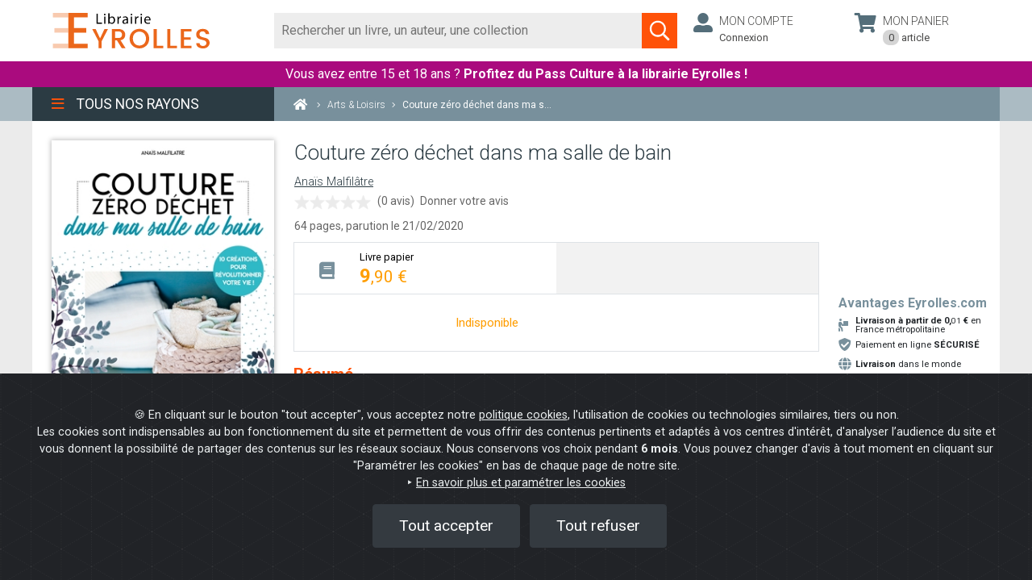

--- FILE ---
content_type: text/html; charset=UTF-8
request_url: https://www.eyrolles.com/Loisirs/Livre/couture-zero-dechet-dans-ma-salle-de-bain-9782317024344/
body_size: 66870
content:
<!DOCTYPE html>
<html lang="fr">
    <head>

                        <!-- Google Tag Manager -->
                <script>(function(w,d,s,l,i){w[l]=w[l]||[];w[l].push({'gtm.start':
                new Date().getTime(),event:'gtm.js'});var f=d.getElementsByTagName(s)[0],
                j=d.createElement(s),dl=l!='dataLayer'?'&l='+l:'';j.async=true;j.src=
                'https://www.googletagmanager.com/gtm.js?id='+i+dl;f.parentNode.insertBefore(j,f);
                })(window,document,'script','dataLayer','GTM-WBPDP8');</script>
            <!-- End Google Tag Manager -->

            <!-- Start of Staytuned snippet -->
                        <!-- End of Staytuned snippet -->
        

    <script type="application/ld+json">
{
    "@context": "https://schema.org",
    "@type": "DataFeed",
    "dataFeedElement": [
        {
            "@context": "https://schema.org",
            "@type": "Book",
            "@id": "https://www.eyrolles.com/Loisirs/Livre/couture-zero-dechet-dans-ma-salle-de-bain-9782317024344/",
            "url": "https://www.eyrolles.com/Loisirs/Livre/couture-zero-dechet-dans-ma-salle-de-bain-9782317024344/",
            "name": "Couture zéro déchet dans ma salle de bain",
            "author": [
                                                        {
                        "@type": "Person",
                        "name": "Anaïs Malfilâtre",
                        "url": "https://www.eyrolles.com/Accueil/Auteur/anais-malfilatre-126741/"
                    }                                                ],
            "description": "Passez au z&amp;eacute;ro d&amp;eacute;chet dans votre salle de bain en 10 cr&amp;eacute;ations couture ! Vous avez envie de produire moins de d&amp;eacute;chets au quotidien, mais vous ne savez pas par o&amp;ugrave; commencer ? Travailler pi&amp;egrave;ce par pi&amp;egrave;ce pour r&amp;eacute;duire...",
            "publisher": [
                                {
                    "@type": "Organization",
                    "name": "Mango",
                    "url": "https://www.eyrolles.com/Accueil/Editeur/767/mango/"
                }                            ],
                        "workExample": [
                                {
                    "@type": "Book",
                    "@id": "https://www.eyrolles.com/Loisirs/Livre/couture-zero-dechet-dans-ma-salle-de-bain-9782317024344/",
                    "isbn": "9782317024344",
                                        "bookFormat": "https://schema.org/Paperback",
                    "url": "https://www.eyrolles.com/Loisirs/Livre/couture-zero-dechet-dans-ma-salle-de-bain-9782317024344/",
                    "datePublished": "2020-02-21",
                    "numberOfPages": "64",
                    "potentialAction": {
                        "@type": "ReadAction",
                        "expectsAcceptanceOf": {
                            "@type": "Offer",
                            "category": "purchase",
                            "price": "9.90",
                            "priceCurrency": "EUR"
                                                            , "availability": "https://schema.org/Discontinued"
                                                    }
                    }
                }                                                            ]
        }
    ]
}
</script>

        
                    <meta charset="utf-8">
            <meta name="viewport" content="width=device-width, initial-scale=1, shrink-to-fit=no">
            <title>Couture zéro déchet dans ma salle de bain - Anaïs Malfilâtre  - Librairie Eyrolles</title>
            <meta name="description" content="Passez au z&eacute;ro d&eacute;chet dans votre salle de bain en 10 cr&eacute;ations couture ! Vous avez envie de produire moins de d&eacute;chets au quotidien, mais vous ne savez pas par o&ugrave; commencer ? Travailler pi&egrave;ce par pi&egrave;ce pour r&eacute;duire..." />
            <meta property="og:type" content="book" />
            <meta property="og:title" content="Couture zéro déchet dans ma salle de bain - Anaïs Malfilâtre  - Librairie Eyrolles" />
            <meta property="og:description" content="Passez au z&eacute;ro d&eacute;chet dans votre salle de bain en 10 cr&eacute;ations couture ! Vous avez envie de produire moins de d&eacute;chets au quotidien, mais vous ne savez pas par o&ugrave; commencer ? Travailler pi&egrave;ce par pi&egrave;ce pour r&eacute;duire..." />
                            <meta property="og:url" content="https://www.eyrolles.com/Loisirs/Livre/couture-zero-dechet-dans-ma-salle-de-bain-9782317024344/" />
                        <meta property="og:image" content="https://servimg.eyrolles.com/static/media/4344/9782317024344_internet_h1400.jpg" />
            <meta name="twitter:card" content="summary" />
            <meta name="twitter:site" content="@EyrollesLib" />
            <meta name="twitter:title" content="Couture zéro déchet dans ma salle de bain - Anaïs Malfilâtre  - Librairie Eyrolles" />
            <meta name="twitter:description" content="Passez au z&eacute;ro d&eacute;chet dans votre salle de bain en 10 cr&eacute;ations couture ! Vous avez envie de produire moins de d&eacute;chets au quotidien, mais vous ne savez pas par o&ugrave; commencer ? Travailler pi&egrave;ce par pi&egrave;ce pour r&eacute;duire..." />
            <meta name="twitter:image" content="https://servimg.eyrolles.com/static/media/4344/9782317024344_internet_h1400.jpg" />
                                                <link rel="canonical" href="https://www.eyrolles.com/Loisirs/Livre/couture-zero-dechet-dans-ma-salle-de-bain-9782317024344/" />
                            
            <link rel="apple-touch-icon" sizes="57x57" href="/favicons/apple-icon-57x57.png">
            <link rel="apple-touch-icon" sizes="60x60" href="/favicons/apple-icon-60x60.png">
            <link rel="apple-touch-icon" sizes="72x72" href="/favicons/apple-icon-72x72.png">
            <link rel="apple-touch-icon" sizes="76x76" href="/favicons/apple-icon-76x76.png">
            <link rel="apple-touch-icon" sizes="114x114" href="/favicons/apple-icon-114x114.png">
            <link rel="apple-touch-icon" sizes="120x120" href="/favicons/apple-icon-120x120.png">
            <link rel="apple-touch-icon" sizes="144x144" href="/favicons/apple-icon-144x144.png">
            <link rel="apple-touch-icon" sizes="152x152" href="/favicons/apple-icon-152x152.png">
            <link rel="apple-touch-icon" sizes="180x180" href="/favicons/apple-icon-180x180.png">
            <link rel="icon" type="image/png" sizes="192x192"  href="/favicons/android-icon-192x192.png">
            <link rel="icon" type="image/png" sizes="32x32" href="/favicons/favicon-32x32.png">
            <link rel="icon" type="image/png" sizes="96x96" href="/favicons/favicon-96x96.png">
            <link rel="icon" type="image/png" sizes="16x16" href="/favicons/favicon-16x16.png">
            <link rel="manifest" href="/favicons/manifest.json">
            <meta name="msapplication-TileColor" content="#ffffff">
            <meta name="msapplication-TileImage" content="/favicons/ms-icon-144x144.png">
            <meta name="theme-color" content="#ffffff">

            <meta name="google-site-verification" content="6rySJYngnOS1FaFzjv3ZjOeB-wtrp6uXPqO-ZAFLvx4" />
        
                
                        <link rel="preload" href="/build/fonts/fa-brands-400.3443cc88.woff2" as="font" type="font/woff2" crossorigin="anonymous">
            <link rel="preload" href="/build/fonts/fa-light-300.5ff1542d.woff2" as="font" type="font/woff2" crossorigin="anonymous">
            <link rel="preload" href="/build/fonts/fa-regular-400.2e824882.woff2" as="font" type="font/woff2" crossorigin="anonymous">
            <link rel="preload" href="/build/fonts/fa-solid-900.3b944a15.woff2" as="font" type="font/woff2" crossorigin="anonymous">

            
            <!-- [1] -->
            <link rel="preconnect"
                  href="https://fonts.gstatic.com"
                  crossorigin />

            <!-- [2] -->
            <link rel="preload"
                  as="style"
                  href="https://fonts.googleapis.com/css2?family=Roboto:ital,wght@0,100;0,300;0,400;0,500;0,700;1,100;1,300;1,400;1,500;1,700&display=swap" />

            <!-- [3] -->
            <link rel="stylesheet"
                  href="https://fonts.googleapis.com/css2?family=Roboto:ital,wght@0,100;0,300;0,400;0,500;0,700;1,100;1,300;1,400;1,500;1,700&display=swap"
                  media="print" onload="this.media = 'all'" />

            <!-- [4] -->
            <noscript>
            <link rel="stylesheet"
                  href="https://fonts.googleapis.com/css2?family=Roboto:ital,wght@0,100;0,300;0,400;0,500;0,700;1,100;1,300;1,400;1,500;1,700&display=swap" />
            </noscript>
            <link rel="stylesheet" href="/build/vendors~8942311c.5f8b7597.css"><link rel="stylesheet" href="/build/vendors~ea1103fa.dd8b9235.css"><link rel="stylesheet" href="/build/app.7fdfdebf.css">
        
    </head>

    <body class="">

                <!-- Google Tag Manager (noscript) -->
            <noscript>
                <iframe
                    src="https://www.googletagmanager.com/ns.html?id=GTM-WBPDP8"
                    height="0" width="0"
                    style="display:none;visibility:hidden"
                ></iframe>
            </noscript>
        <!-- End Google Tag Manager (noscript) -->

                <div class="loader-background" data-container="loader"></div>
        <div class="loader" data-container="loader"></div>

        <div id="mainwrapper">

            <nav id="mobile-menu" class="d-none d-md-none">
    <button data-action="close-mobile-menu" class="btn"><i class="fal fa-times orange"></i></button>
    <ul>
                    <li>
                <a id="mobile-menu-arb-777" href="/Audiovisuel/" class="mainlink">Graphisme &amp; Photo</a>
                <ul>
                                            <li>
                            <a id="mobile-menu-arb-778" href="/Audiovisuel/Theme/778/graphisme/" class="sousnav_titre orange">Graphisme</a>
                                                            <ul>
                                                                            <li>
                                            <a id="mobile-menu-arb-779" href="/Audiovisuel/Theme/779/pao/" class="sousnav_titre orange">PAO</a>
                                                                                            <ul>
                                                                                                            <li>
                                                            <a id="mobile-menu-arb-780" href="/Audiovisuel/Theme/780/acrobat/" class="sousnav_titre orange">Acrobat</a>
                                                        </li>
                                                                                                            <li>
                                                            <a id="mobile-menu-arb-781" href="/Audiovisuel/Theme/781/framemaker/" class="sousnav_titre orange">FrameMaker</a>
                                                        </li>
                                                                                                            <li>
                                                            <a id="mobile-menu-arb-782" href="/Audiovisuel/Theme/782/indesign/" class="sousnav_titre orange">InDesign</a>
                                                        </li>
                                                                                                            <li>
                                                            <a id="mobile-menu-arb-783" href="/Audiovisuel/Theme/783/publisher/" class="sousnav_titre orange">Publisher</a>
                                                        </li>
                                                                                                            <li>
                                                            <a id="mobile-menu-arb-784" href="/Audiovisuel/Theme/784/quarkxpress/" class="sousnav_titre orange">QuarkXPress</a>
                                                        </li>
                                                                                                            <li>
                                                            <a id="mobile-menu-arb-785" href="/Audiovisuel/Theme/785/pagemaker/" class="sousnav_titre orange">PageMaker</a>
                                                        </li>
                                                                                                    </ul>
                                                                                    </li>
                                                                            <li>
                                            <a id="mobile-menu-arb-786" href="/Audiovisuel/Theme/786/typographie/" class="sousnav_titre orange">Typographie</a>
                                                                                    </li>
                                                                            <li>
                                            <a id="mobile-menu-arb-787" href="/Audiovisuel/Theme/787/couleur-et-impression/" class="sousnav_titre orange">Couleur et impression</a>
                                                                                            <ul>
                                                                                                            <li>
                                                            <a id="mobile-menu-arb-788" href="/Audiovisuel/Theme/788/couleur/" class="sousnav_titre orange">Couleur</a>
                                                        </li>
                                                                                                            <li>
                                                            <a id="mobile-menu-arb-789" href="/Audiovisuel/Theme/789/impression/" class="sousnav_titre orange">Impression</a>
                                                        </li>
                                                                                                    </ul>
                                                                                    </li>
                                                                            <li>
                                            <a id="mobile-menu-arb-790" href="/Audiovisuel/Theme/790/2d/" class="sousnav_titre orange">2D</a>
                                                                                            <ul>
                                                                                                            <li>
                                                            <a id="mobile-menu-arb-791" href="/Audiovisuel/Theme/791/photoshop/" class="sousnav_titre orange">Photoshop</a>
                                                        </li>
                                                                                                            <li>
                                                            <a id="mobile-menu-arb-361" href="/Audiovisuel/Theme/361/photoshop-elements/" class="sousnav_titre orange">Photoshop Elements</a>
                                                        </li>
                                                                                                            <li>
                                                            <a id="mobile-menu-arb-795" href="/Audiovisuel/Theme/795/illustrator/" class="sousnav_titre orange">Illustrator</a>
                                                        </li>
                                                                                                            <li>
                                                            <a id="mobile-menu-arb-796" href="/Audiovisuel/Theme/796/painter/" class="sousnav_titre orange">Painter</a>
                                                        </li>
                                                                                                            <li>
                                                            <a id="mobile-menu-arb-797" href="/Audiovisuel/Theme/797/fireworks/" class="sousnav_titre orange">Fireworks</a>
                                                        </li>
                                                                                                            <li>
                                                            <a id="mobile-menu-arb-798" href="/Audiovisuel/Theme/798/freehand/" class="sousnav_titre orange">Freehand</a>
                                                        </li>
                                                                                                            <li>
                                                            <a id="mobile-menu-arb-799" href="/Audiovisuel/Theme/799/the-gimp/" class="sousnav_titre orange">The Gimp</a>
                                                        </li>
                                                                                                            <li>
                                                            <a id="mobile-menu-arb-362" href="/Audiovisuel/Theme/362/corel-draw/" class="sousnav_titre orange">Corel Draw</a>
                                                        </li>
                                                                                                            <li>
                                                            <a id="mobile-menu-arb-363" href="/Audiovisuel/Theme/363/paint-shop-pro/" class="sousnav_titre orange">Paint shop pro</a>
                                                        </li>
                                                                                                            <li>
                                                            <a id="mobile-menu-arb-2099" href="/Audiovisuel/Theme/2099/bridge/" class="sousnav_titre orange">Bridge </a>
                                                        </li>
                                                                                                    </ul>
                                                                                    </li>
                                                                            <li>
                                            <a id="mobile-menu-arb-800" href="/Audiovisuel/Theme/800/3d/" class="sousnav_titre orange">3D</a>
                                                                                            <ul>
                                                                                                            <li>
                                                            <a id="mobile-menu-arb-801" href="/Audiovisuel/Theme/801/realite-virtuelle/" class="sousnav_titre orange">Réalité virtuelle</a>
                                                        </li>
                                                                                                            <li>
                                                            <a id="mobile-menu-arb-802" href="/Audiovisuel/Theme/802/maya/" class="sousnav_titre orange">Maya</a>
                                                        </li>
                                                                                                            <li>
                                                            <a id="mobile-menu-arb-803" href="/Audiovisuel/Theme/803/3ds-max/" class="sousnav_titre orange">3ds max</a>
                                                        </li>
                                                                                                            <li>
                                                            <a id="mobile-menu-arb-804" href="/Audiovisuel/Theme/804/lightwave/" class="sousnav_titre orange">LightWave</a>
                                                        </li>
                                                                                                            <li>
                                                            <a id="mobile-menu-arb-805" href="/Audiovisuel/Theme/805/bryce/" class="sousnav_titre orange">Bryce</a>
                                                        </li>
                                                                                                            <li>
                                                            <a id="mobile-menu-arb-806" href="/Audiovisuel/Theme/806/poser/" class="sousnav_titre orange">Poser</a>
                                                        </li>
                                                                                                            <li>
                                                            <a id="mobile-menu-arb-807" href="/Audiovisuel/Theme/807/amapi/" class="sousnav_titre orange">Amapi</a>
                                                        </li>
                                                                                                            <li>
                                                            <a id="mobile-menu-arb-808" href="/Audiovisuel/Theme/808/cinema-4d/" class="sousnav_titre orange">Cinema 4D</a>
                                                        </li>
                                                                                                            <li>
                                                            <a id="mobile-menu-arb-810" href="/Audiovisuel/Theme/810/direct-x-et-direct-3d/" class="sousnav_titre orange">Direct X et Direct 3D</a>
                                                        </li>
                                                                                                            <li>
                                                            <a id="mobile-menu-arb-811" href="/Audiovisuel/Theme/811/open-gl/" class="sousnav_titre orange">Open GL</a>
                                                        </li>
                                                                                                    </ul>
                                                                                    </li>
                                                                            <li>
                                            <a id="mobile-menu-arb-1785" href="/Audiovisuel/Theme/1785/jeux/" class="sousnav_titre orange">Jeux</a>
                                                                                            <ul>
                                                                                                            <li>
                                                            <a id="mobile-menu-arb-1786" href="/Audiovisuel/Theme/1786/design/" class="sousnav_titre orange">Design</a>
                                                        </li>
                                                                                                            <li>
                                                            <a id="mobile-menu-arb-809" href="/Audiovisuel/Theme/809/programmation-de-jeux/" class="sousnav_titre orange">Programmation de jeux</a>
                                                        </li>
                                                                                                    </ul>
                                                                                    </li>
                                                                            <li>
                                            <a id="mobile-menu-arb-812" href="/Audiovisuel/Theme/812/web-graphisme-et-animation/" class="sousnav_titre orange">Web : Graphisme et animation</a>
                                                                                            <ul>
                                                                                                            <li>
                                                            <a id="mobile-menu-arb-813" href="/Audiovisuel/Theme/813/web-design/" class="sousnav_titre orange">Web design</a>
                                                        </li>
                                                                                                            <li>
                                                            <a id="mobile-menu-arb-814" href="/Audiovisuel/Theme/814/animation/" class="sousnav_titre orange">Animation</a>
                                                        </li>
                                                                                                            <li>
                                                            <a id="mobile-menu-arb-815" href="/Audiovisuel/Theme/815/flash-et-actionscript/" class="sousnav_titre orange">Flash et Actionscript</a>
                                                        </li>
                                                                                                            <li>
                                                            <a id="mobile-menu-arb-817" href="/Audiovisuel/Theme/817/director/" class="sousnav_titre orange">Director</a>
                                                        </li>
                                                                                                            <li>
                                                            <a id="mobile-menu-arb-818" href="/Audiovisuel/Theme/818/shockwave/" class="sousnav_titre orange">Shockwave</a>
                                                        </li>
                                                                                                            <li>
                                                            <a id="mobile-menu-arb-819" href="/Audiovisuel/Theme/819/dreamweaver/" class="sousnav_titre orange">Dreamweaver</a>
                                                        </li>
                                                                                                    </ul>
                                                                                    </li>
                                                                            <li>
                                            <a id="mobile-menu-arb-2230" href="/Audiovisuel/Theme/2230/design/" class="sousnav_titre orange">Design</a>
                                                                                    </li>
                                                                            <li>
                                            <a id="mobile-menu-arb-2495" href="/Audiovisuel/Theme/2495/motifs/" class="sousnav_titre orange">Motifs</a>
                                                                                    </li>
                                                                            <li>
                                            <a id="mobile-menu-arb-821" href="/Audiovisuel/Theme/821/dessin-peinture/" class="sousnav_titre orange">Dessin - Peinture</a>
                                                                                            <ul>
                                                                                                            <li>
                                                            <a id="mobile-menu-arb-2180" href="/Audiovisuel/Theme/2180/anatomie-portraits-animaux/" class="sousnav_titre orange">Anatomie - Portraits - Animaux</a>
                                                        </li>
                                                                                                            <li>
                                                            <a id="mobile-menu-arb-823" href="/Audiovisuel/Theme/823/bd-fantasy-fiction/" class="sousnav_titre orange">BD - Fantasy - Fiction</a>
                                                        </li>
                                                                                                            <li>
                                                            <a id="mobile-menu-arb-2172" href="/Audiovisuel/Theme/2172/manga/" class="sousnav_titre orange">Manga</a>
                                                        </li>
                                                                                                            <li>
                                                            <a id="mobile-menu-arb-822" href="/Audiovisuel/Theme/822/peinture-couleur/" class="sousnav_titre orange">Peinture - Couleur</a>
                                                        </li>
                                                                                                    </ul>
                                                                                    </li>
                                                                            <li>
                                            <a id="mobile-menu-arb-1695" href="/Audiovisuel/Theme/1695/histoire-du-graphisme/" class="sousnav_titre orange">Histoire du graphisme</a>
                                                                                    </li>
                                                                            <li>
                                            <a id="mobile-menu-arb-2176" href="/Audiovisuel/Theme/2176/histoire-de-l-art/" class="sousnav_titre orange">Histoire de l&#039;art</a>
                                                                                            <ul>
                                                                                                            <li>
                                                            <a id="mobile-menu-arb-2177" href="/Audiovisuel/Theme/2177/theorie/" class="sousnav_titre orange">Théorie</a>
                                                        </li>
                                                                                                            <li>
                                                            <a id="mobile-menu-arb-2178" href="/Audiovisuel/Theme/2178/de-la-prehistoire-au-xixe-siecle/" class="sousnav_titre orange">De la préhistoire au XIXe siècle</a>
                                                        </li>
                                                                                                            <li>
                                                            <a id="mobile-menu-arb-2179" href="/Audiovisuel/Theme/2179/art-moderne-et-art-contemporain/" class="sousnav_titre orange">Art moderne et art contemporain</a>
                                                        </li>
                                                                                                            <li>
                                                            <a id="mobile-menu-arb-2302" href="/Audiovisuel/Theme/2302/histoire-du-graphisme/" class="sousnav_titre orange">Histoire du graphisme</a>
                                                        </li>
                                                                                                    </ul>
                                                                                    </li>
                                                                            <li>
                                            <a id="mobile-menu-arb-2555" href="/Audiovisuel/Theme/2555/graffiti-street-art/" class="sousnav_titre orange">Graffiti - Street art</a>
                                                                                    </li>
                                                                    </ul>
                                                    </li>
                                            <li>
                            <a id="mobile-menu-arb-820" href="/Audiovisuel/Theme/820/design/" class="sousnav_titre orange">Design</a>
                                                    </li>
                                            <li>
                            <a id="mobile-menu-arb-1742" href="/Audiovisuel/Theme/1742/photographie/" class="sousnav_titre orange">Photographie</a>
                                                            <ul>
                                                                            <li>
                                            <a id="mobile-menu-arb-1743" href="/Audiovisuel/Theme/1743/photographie-panoramique/" class="sousnav_titre orange">Photographie panoramique</a>
                                                                                    </li>
                                                                            <li>
                                            <a id="mobile-menu-arb-1744" href="/Audiovisuel/Theme/1744/appareils-photo/" class="sousnav_titre orange">Appareils photo</a>
                                                                                            <ul>
                                                                                                            <li>
                                                            <a id="mobile-menu-arb-2497" href="/Audiovisuel/Theme/2497/canon/" class="sousnav_titre orange">Canon</a>
                                                        </li>
                                                                                                            <li>
                                                            <a id="mobile-menu-arb-2498" href="/Audiovisuel/Theme/2498/nikon/" class="sousnav_titre orange">Nikon</a>
                                                        </li>
                                                                                                            <li>
                                                            <a id="mobile-menu-arb-2500" href="/Audiovisuel/Theme/2500/sony/" class="sousnav_titre orange">Sony</a>
                                                        </li>
                                                                                                            <li>
                                                            <a id="mobile-menu-arb-2502" href="/Audiovisuel/Theme/2502/pentax/" class="sousnav_titre orange">Pentax</a>
                                                        </li>
                                                                                                    </ul>
                                                                                    </li>
                                                                            <li>
                                            <a id="mobile-menu-arb-1745" href="/Audiovisuel/Theme/1745/noir-et-blanc/" class="sousnav_titre orange">Noir et Blanc</a>
                                                                                    </li>
                                                                            <li>
                                            <a id="mobile-menu-arb-1746" href="/Audiovisuel/Theme/1746/tirage/" class="sousnav_titre orange">Tirage</a>
                                                                                    </li>
                                                                            <li>
                                            <a id="mobile-menu-arb-1747" href="/Audiovisuel/Theme/1747/photographie-numerique/" class="sousnav_titre orange">Photographie numérique</a>
                                                                                            <ul>
                                                                                                            <li>
                                                            <a id="mobile-menu-arb-1797" href="/Audiovisuel/Theme/1797/initiation/" class="sousnav_titre orange">Initiation</a>
                                                        </li>
                                                                                                            <li>
                                                            <a id="mobile-menu-arb-1798" href="/Audiovisuel/Theme/1798/techniques-photo/" class="sousnav_titre orange">Techniques photo</a>
                                                        </li>
                                                                                                            <li>
                                                            <a id="mobile-menu-arb-2197" href="/Audiovisuel/Theme/2197/aperture/" class="sousnav_titre orange">Aperture</a>
                                                        </li>
                                                                                                            <li>
                                                            <a id="mobile-menu-arb-2198" href="/Audiovisuel/Theme/2198/photoshop-lightroom/" class="sousnav_titre orange">Photoshop Lightroom</a>
                                                        </li>
                                                                                                            <li>
                                                            <a id="mobile-menu-arb-2199" href="/Audiovisuel/Theme/2199/camera-raw/" class="sousnav_titre orange">Camera raw</a>
                                                        </li>
                                                                                                    </ul>
                                                                                    </li>
                                                                            <li>
                                            <a id="mobile-menu-arb-1748" href="/Audiovisuel/Theme/1748/retouche-photo/" class="sousnav_titre orange">Retouche photo</a>
                                                                                    </li>
                                                                            <li>
                                            <a id="mobile-menu-arb-1749" href="/Audiovisuel/Theme/1749/macrophotographie/" class="sousnav_titre orange">Macrophotographie</a>
                                                                                    </li>
                                                                            <li>
                                            <a id="mobile-menu-arb-1750" href="/Audiovisuel/Theme/1750/paysages-portraits-et-nus/" class="sousnav_titre orange">Paysages, portraits et nus</a>
                                                                                    </li>
                                                                            <li>
                                            <a id="mobile-menu-arb-1751" href="/Audiovisuel/Theme/1751/photographie-argentique/" class="sousnav_titre orange">Photographie argentique</a>
                                                                                    </li>
                                                                            <li>
                                            <a id="mobile-menu-arb-1850" href="/Audiovisuel/Theme/1850/beaux-livres/" class="sousnav_titre orange">Beaux livres</a>
                                                                                    </li>
                                                                            <li>
                                            <a id="mobile-menu-arb-2201" href="/Audiovisuel/Theme/2201/couleur/" class="sousnav_titre orange">Couleur</a>
                                                                                    </li>
                                                                            <li>
                                            <a id="mobile-menu-arb-2208" href="/Audiovisuel/Theme/2208/exposition-et-prise-de-vue/" class="sousnav_titre orange">Exposition et prise de vue</a>
                                                                                    </li>
                                                                    </ul>
                                                    </li>
                                            <li>
                            <a id="mobile-menu-arb-824" href="/Audiovisuel/Theme/824/cinema-video-et-son/" class="sousnav_titre orange">Cinéma, vidéo et son</a>
                                                            <ul>
                                                                            <li>
                                            <a id="mobile-menu-arb-825" href="/Audiovisuel/Theme/825/cinema-tv-radio/" class="sousnav_titre orange">Cinéma - TV - Radio</a>
                                                                                            <ul>
                                                                                                            <li>
                                                            <a id="mobile-menu-arb-826" href="/Audiovisuel/Theme/826/production/" class="sousnav_titre orange">Production</a>
                                                        </li>
                                                                                                            <li>
                                                            <a id="mobile-menu-arb-827" href="/Audiovisuel/Theme/827/scenario-ecriture/" class="sousnav_titre orange">Scénario - Ecriture</a>
                                                        </li>
                                                                                                            <li>
                                                            <a id="mobile-menu-arb-828" href="/Audiovisuel/Theme/828/montage/" class="sousnav_titre orange">Montage</a>
                                                        </li>
                                                                                                            <li>
                                                            <a id="mobile-menu-arb-829" href="/Audiovisuel/Theme/829/eclairage/" class="sousnav_titre orange">Eclairage</a>
                                                        </li>
                                                                                                            <li>
                                                            <a id="mobile-menu-arb-1839" href="/Audiovisuel/Theme/1839/histoire-et-figures-du-cinema/" class="sousnav_titre orange">Histoire et figures du cinéma</a>
                                                        </li>
                                                                                                    </ul>
                                                                                    </li>
                                                                            <li>
                                            <a id="mobile-menu-arb-830" href="/Audiovisuel/Theme/830/video/" class="sousnav_titre orange">Vidéo</a>
                                                                                            <ul>
                                                                                                            <li>
                                                            <a id="mobile-menu-arb-831" href="/Audiovisuel/Theme/831/prise-de-vue/" class="sousnav_titre orange">Prise de vue</a>
                                                        </li>
                                                                                                            <li>
                                                            <a id="mobile-menu-arb-832" href="/Audiovisuel/Theme/832/montage-et-effets-speciaux/" class="sousnav_titre orange">Montage et effets spéciaux</a>
                                                        </li>
                                                                                                            <li>
                                                            <a id="mobile-menu-arb-839" href="/Audiovisuel/Theme/839/formats-de-compression-et-diffusion/" class="sousnav_titre orange">Formats de compression et diffusion</a>
                                                        </li>
                                                                                                            <li>
                                                            <a id="mobile-menu-arb-844" href="/Audiovisuel/Theme/844/creation-et-diffusion-de-dvd/" class="sousnav_titre orange">Création et diffusion de DVD</a>
                                                        </li>
                                                                                                            <li>
                                                            <a id="mobile-menu-arb-1610" href="/Audiovisuel/Theme/1610/home-cinema/" class="sousnav_titre orange">Home cinéma</a>
                                                        </li>
                                                                                                            <li>
                                                            <a id="mobile-menu-arb-845" href="/Audiovisuel/Theme/845/techniques-tv-video/" class="sousnav_titre orange">Techniques TV-Vidéo</a>
                                                        </li>
                                                                                                            <li>
                                                            <a id="mobile-menu-arb-2237" href="/Audiovisuel/Theme/2237/ilife/" class="sousnav_titre orange">iLife</a>
                                                        </li>
                                                                                                    </ul>
                                                                                    </li>
                                                                            <li>
                                            <a id="mobile-menu-arb-846" href="/Audiovisuel/Theme/846/techniques-du-son/" class="sousnav_titre orange">Techniques du son</a>
                                                                                            <ul>
                                                                                                            <li>
                                                            <a id="mobile-menu-arb-847" href="/Audiovisuel/Theme/847/prise-de-son/" class="sousnav_titre orange">Prise de son</a>
                                                        </li>
                                                                                                            <li>
                                                            <a id="mobile-menu-arb-848" href="/Audiovisuel/Theme/848/acoustique-et-sonorisation/" class="sousnav_titre orange">Acoustique et sonorisation</a>
                                                        </li>
                                                                                                            <li>
                                                            <a id="mobile-menu-arb-849" href="/Audiovisuel/Theme/849/mixage-et-enregistrement/" class="sousnav_titre orange">Mixage et enregistrement</a>
                                                        </li>
                                                                                                    </ul>
                                                                                    </li>
                                                                            <li>
                                            <a id="mobile-menu-arb-850" href="/Audiovisuel/Theme/850/audionumerique/" class="sousnav_titre orange">Audionumérique</a>
                                                                                            <ul>
                                                                                                            <li>
                                                            <a id="mobile-menu-arb-1935" href="/Audiovisuel/Theme/1935/le-podcasting/" class="sousnav_titre orange">Le podcasting</a>
                                                        </li>
                                                                                                            <li>
                                                            <a id="mobile-menu-arb-852" href="/Audiovisuel/Theme/852/cubase/" class="sousnav_titre orange">Cubase</a>
                                                        </li>
                                                                                                            <li>
                                                            <a id="mobile-menu-arb-853" href="/Audiovisuel/Theme/853/pro-tools/" class="sousnav_titre orange">Pro Tools</a>
                                                        </li>
                                                                                                            <li>
                                                            <a id="mobile-menu-arb-854" href="/Audiovisuel/Theme/854/sound-forge/" class="sousnav_titre orange">Sound Forge</a>
                                                        </li>
                                                                                                            <li>
                                                            <a id="mobile-menu-arb-855" href="/Audiovisuel/Theme/855/logic/" class="sousnav_titre orange">Logic</a>
                                                        </li>
                                                                                                            <li>
                                                            <a id="mobile-menu-arb-1539" href="/Audiovisuel/Theme/1539/sonar/" class="sousnav_titre orange">Sonar</a>
                                                        </li>
                                                                                                            <li>
                                                            <a id="mobile-menu-arb-1688" href="/Audiovisuel/Theme/1688/garageband/" class="sousnav_titre orange">GarageBand</a>
                                                        </li>
                                                                                                            <li>
                                                            <a id="mobile-menu-arb-856" href="/Audiovisuel/Theme/856/acid/" class="sousnav_titre orange">ACID</a>
                                                        </li>
                                                                                                            <li>
                                                            <a id="mobile-menu-arb-1799" href="/Audiovisuel/Theme/1799/ipod-itunes/" class="sousnav_titre orange">iPod - iTunes</a>
                                                        </li>
                                                                                                            <li>
                                                            <a id="mobile-menu-arb-1834" href="/Audiovisuel/Theme/1834/reason/" class="sousnav_titre orange">Reason</a>
                                                        </li>
                                                                                                            <li>
                                                            <a id="mobile-menu-arb-1938" href="/Audiovisuel/Theme/1938/soundtrack/" class="sousnav_titre orange">Soundtrack</a>
                                                        </li>
                                                                                                            <li>
                                                            <a id="mobile-menu-arb-1939" href="/Audiovisuel/Theme/1939/audition/" class="sousnav_titre orange">Audition</a>
                                                        </li>
                                                                                                            <li>
                                                            <a id="mobile-menu-arb-857" href="/Audiovisuel/Theme/857/formats-et-echange-de-fichiers/" class="sousnav_titre orange">Formats et échange de fichiers</a>
                                                        </li>
                                                                                                            <li>
                                                            <a id="mobile-menu-arb-851" href="/Audiovisuel/Theme/851/home-studio/" class="sousnav_titre orange">Home Studio</a>
                                                        </li>
                                                                                                    </ul>
                                                                                    </li>
                                                                            <li>
                                            <a id="mobile-menu-arb-1937" href="/Audiovisuel/Theme/1937/le-podcasting/" class="sousnav_titre orange">Le podcasting</a>
                                                                                    </li>
                                                                            <li>
                                            <a id="mobile-menu-arb-1865" href="/Audiovisuel/Theme/1865/musique/" class="sousnav_titre orange">Musique</a>
                                                                                            <ul>
                                                                                                            <li>
                                                            <a id="mobile-menu-arb-2537" href="/Audiovisuel/Theme/2537/auteurs-compositeurs-interpretes/" class="sousnav_titre orange">Auteurs - Compositeurs - Interprètes</a>
                                                        </li>
                                                                                                    </ul>
                                                                                    </li>
                                                                            <li>
                                            <a id="mobile-menu-arb-860" href="/Audiovisuel/Theme/860/photographie/" class="sousnav_titre orange">Photographie</a>
                                                                                            <ul>
                                                                                                            <li>
                                                            <a id="mobile-menu-arb-862" href="/Audiovisuel/Theme/862/photographie-numerique/" class="sousnav_titre orange">Photographie numérique</a>
                                                        </li>
                                                                                                            <li>
                                                            <a id="mobile-menu-arb-1679" href="/Audiovisuel/Theme/1679/paysages-portraits-et-nus/" class="sousnav_titre orange">Paysages, portraits et nus</a>
                                                        </li>
                                                                                                            <li>
                                                            <a id="mobile-menu-arb-1680" href="/Audiovisuel/Theme/1680/appareils-photo/" class="sousnav_titre orange">Appareils photo</a>
                                                        </li>
                                                                                                            <li>
                                                            <a id="mobile-menu-arb-1681" href="/Audiovisuel/Theme/1681/noir-et-blanc/" class="sousnav_titre orange">Noir et Blanc</a>
                                                        </li>
                                                                                                            <li>
                                                            <a id="mobile-menu-arb-1682" href="/Audiovisuel/Theme/1682/tirage/" class="sousnav_titre orange">Tirage</a>
                                                        </li>
                                                                                                            <li>
                                                            <a id="mobile-menu-arb-1683" href="/Audiovisuel/Theme/1683/retouche-photo/" class="sousnav_titre orange">Retouche photo</a>
                                                        </li>
                                                                                                            <li>
                                                            <a id="mobile-menu-arb-1684" href="/Audiovisuel/Theme/1684/macrophotographie/" class="sousnav_titre orange">Macrophotographie</a>
                                                        </li>
                                                                                                            <li>
                                                            <a id="mobile-menu-arb-1690" href="/Audiovisuel/Theme/1690/photographie-panoramique/" class="sousnav_titre orange">Photographie panoramique</a>
                                                        </li>
                                                                                                            <li>
                                                            <a id="mobile-menu-arb-1849" href="/Audiovisuel/Theme/1849/beaux-livres/" class="sousnav_titre orange">Beaux livres</a>
                                                        </li>
                                                                                                            <li>
                                                            <a id="mobile-menu-arb-2200" href="/Audiovisuel/Theme/2200/couleur/" class="sousnav_titre orange">Couleur</a>
                                                        </li>
                                                                                                            <li>
                                                            <a id="mobile-menu-arb-2207" href="/Audiovisuel/Theme/2207/exposition-et-prise-de-vue/" class="sousnav_titre orange">Exposition et prise de vue</a>
                                                        </li>
                                                                                                    </ul>
                                                                                    </li>
                                                                            <li>
                                            <a id="mobile-menu-arb-863" href="/Audiovisuel/Theme/863/equipements/" class="sousnav_titre orange">Equipements</a>
                                                                                            <ul>
                                                                                                            <li>
                                                            <a id="mobile-menu-arb-864" href="/Audiovisuel/Theme/864/depannage/" class="sousnav_titre orange">Dépannage</a>
                                                        </li>
                                                                                                            <li>
                                                            <a id="mobile-menu-arb-865" href="/Audiovisuel/Theme/865/equipements-son/" class="sousnav_titre orange">Equipements - Son</a>
                                                        </li>
                                                                                                    </ul>
                                                                                    </li>
                                                                            <li>
                                            <a id="mobile-menu-arb-869" href="/Audiovisuel/Theme/869/droit-et-economie-de-l-audiovisuel/" class="sousnav_titre orange">Droit et économie de l&#039;audiovisuel</a>
                                                                                    </li>
                                                                            <li>
                                            <a id="mobile-menu-arb-870" href="/Audiovisuel/Theme/870/metiers-et-formations-audiovisuels/" class="sousnav_titre orange">Métiers et formations audiovisuels</a>
                                                                                    </li>
                                                                            <li>
                                            <a id="mobile-menu-arb-2231" href="/Audiovisuel/Theme/2231/ilife/" class="sousnav_titre orange">iLife</a>
                                                                                            <ul>
                                                                                                            <li>
                                                            <a id="mobile-menu-arb-2232" href="/Audiovisuel/Theme/2232/iweb/" class="sousnav_titre orange">iWeb</a>
                                                        </li>
                                                                                                            <li>
                                                            <a id="mobile-menu-arb-2233" href="/Audiovisuel/Theme/2233/garageband/" class="sousnav_titre orange">GarageBand</a>
                                                        </li>
                                                                                                            <li>
                                                            <a id="mobile-menu-arb-2234" href="/Audiovisuel/Theme/2234/iphoto/" class="sousnav_titre orange">iPhoto</a>
                                                        </li>
                                                                                                            <li>
                                                            <a id="mobile-menu-arb-2235" href="/Audiovisuel/Theme/2235/ipod-itunes/" class="sousnav_titre orange">iPod - iTunes</a>
                                                        </li>
                                                                                                            <li>
                                                            <a id="mobile-menu-arb-2236" href="/Audiovisuel/Theme/2236/imovie-idvd/" class="sousnav_titre orange">iMovie - iDVD</a>
                                                        </li>
                                                                                                    </ul>
                                                                                    </li>
                                                                    </ul>
                                                    </li>
                                    </ul>
            </li>
                    <li>
                <a id="mobile-menu-arb-1" href="/Informatique/" class="mainlink">Informatique</a>
                <ul>
                                            <li>
                            <a id="mobile-menu-arb-2" href="/Informatique/Theme/2/developpement-d-applications/" class="sousnav_titre orange">Développement d&#039;applications</a>
                                                            <ul>
                                                                            <li>
                                            <a id="mobile-menu-arb-3" href="/Informatique/Theme/3/langages/" class="sousnav_titre orange">Langages</a>
                                                                                            <ul>
                                                                                                            <li>
                                                            <a id="mobile-menu-arb-4" href="/Informatique/Theme/4/abap/" class="sousnav_titre orange">Abap</a>
                                                        </li>
                                                                                                            <li>
                                                            <a id="mobile-menu-arb-5" href="/Informatique/Theme/5/ada/" class="sousnav_titre orange">Ada</a>
                                                        </li>
                                                                                                            <li>
                                                            <a id="mobile-menu-arb-6" href="/Informatique/Theme/6/applescript/" class="sousnav_titre orange">Applescript</a>
                                                        </li>
                                                                                                            <li>
                                                            <a id="mobile-menu-arb-7" href="/Informatique/Theme/7/asp/" class="sousnav_titre orange">ASP</a>
                                                        </li>
                                                                                                            <li>
                                                            <a id="mobile-menu-arb-8" href="/Informatique/Theme/8/asp-net/" class="sousnav_titre orange">ASP.NET</a>
                                                        </li>
                                                                                                            <li>
                                                            <a id="mobile-menu-arb-9" href="/Informatique/Theme/9/assembleur/" class="sousnav_titre orange">Assembleur</a>
                                                        </li>
                                                                                                            <li>
                                                            <a id="mobile-menu-arb-10" href="/Informatique/Theme/10/c/" class="sousnav_titre orange">C</a>
                                                        </li>
                                                                                                            <li>
                                                            <a id="mobile-menu-arb-11" href="/Informatique/Theme/11/c-nbsp-/" class="sousnav_titre orange">C #</a>
                                                        </li>
                                                                                                            <li>
                                                            <a id="mobile-menu-arb-12" href="/Informatique/Theme/12/c-/" class="sousnav_titre orange">C++</a>
                                                        </li>
                                                                                                            <li>
                                                            <a id="mobile-menu-arb-15" href="/Informatique/Theme/15/caml/" class="sousnav_titre orange">Caml</a>
                                                        </li>
                                                                                                            <li>
                                                            <a id="mobile-menu-arb-16" href="/Informatique/Theme/16/cgi-perl/" class="sousnav_titre orange">CGI - Perl</a>
                                                        </li>
                                                                                                            <li>
                                                            <a id="mobile-menu-arb-17" href="/Informatique/Theme/17/cobol/" class="sousnav_titre orange">Cobol</a>
                                                        </li>
                                                                                                            <li>
                                                            <a id="mobile-menu-arb-18" href="/Informatique/Theme/18/coldfusion/" class="sousnav_titre orange">Coldfusion</a>
                                                        </li>
                                                                                                            <li>
                                                            <a id="mobile-menu-arb-19" href="/Informatique/Theme/19/css/" class="sousnav_titre orange">CSS</a>
                                                        </li>
                                                                                                            <li>
                                                            <a id="mobile-menu-arb-1505" href="/Informatique/Theme/1505/curl/" class="sousnav_titre orange">Curl</a>
                                                        </li>
                                                                                                            <li>
                                                            <a id="mobile-menu-arb-20" href="/Informatique/Theme/20/delphi/" class="sousnav_titre orange">Delphi</a>
                                                        </li>
                                                                                                            <li>
                                                            <a id="mobile-menu-arb-21" href="/Informatique/Theme/21/dynamic-html/" class="sousnav_titre orange">Dynamic HTML</a>
                                                        </li>
                                                                                                            <li>
                                                            <a id="mobile-menu-arb-22" href="/Informatique/Theme/22/eiffel/" class="sousnav_titre orange">Eiffel</a>
                                                        </li>
                                                                                                            <li>
                                                            <a id="mobile-menu-arb-23" href="/Informatique/Theme/23/erlang/" class="sousnav_titre orange">Erlang</a>
                                                        </li>
                                                                                                            <li>
                                                            <a id="mobile-menu-arb-24" href="/Informatique/Theme/24/fortran/" class="sousnav_titre orange">Fortran</a>
                                                        </li>
                                                                                                            <li>
                                                            <a id="mobile-menu-arb-2102" href="/Informatique/Theme/2102/groovy/" class="sousnav_titre orange">Groovy</a>
                                                        </li>
                                                                                                            <li>
                                                            <a id="mobile-menu-arb-25" href="/Informatique/Theme/25/html/" class="sousnav_titre orange">HTML</a>
                                                        </li>
                                                                                                            <li>
                                                            <a id="mobile-menu-arb-26" href="/Informatique/Theme/26/j-/" class="sousnav_titre orange">J#</a>
                                                        </li>
                                                                                                            <li>
                                                            <a id="mobile-menu-arb-27" href="/Informatique/Theme/27/java-j2ee/" class="sousnav_titre orange">Java - J2EE</a>
                                                        </li>
                                                                                                            <li>
                                                            <a id="mobile-menu-arb-45" href="/Informatique/Theme/45/javascript-vbscript/" class="sousnav_titre orange">JavaScript - Vbscript</a>
                                                        </li>
                                                                                                            <li>
                                                            <a id="mobile-menu-arb-46" href="/Informatique/Theme/46/jython/" class="sousnav_titre orange">Jython</a>
                                                        </li>
                                                                                                            <li>
                                                            <a id="mobile-menu-arb-47" href="/Informatique/Theme/47/lingo/" class="sousnav_titre orange">Lingo</a>
                                                        </li>
                                                                                                            <li>
                                                            <a id="mobile-menu-arb-48" href="/Informatique/Theme/48/lisp-scheme/" class="sousnav_titre orange">Lisp/Scheme</a>
                                                        </li>
                                                                                                            <li>
                                                            <a id="mobile-menu-arb-49" href="/Informatique/Theme/49/objective-c/" class="sousnav_titre orange">Objective-C</a>
                                                        </li>
                                                                                                            <li>
                                                            <a id="mobile-menu-arb-50" href="/Informatique/Theme/50/pascal/" class="sousnav_titre orange">Pascal</a>
                                                        </li>
                                                                                                            <li>
                                                            <a id="mobile-menu-arb-51" href="/Informatique/Theme/51/perl/" class="sousnav_titre orange">Perl</a>
                                                        </li>
                                                                                                            <li>
                                                            <a id="mobile-menu-arb-52" href="/Informatique/Theme/52/php/" class="sousnav_titre orange">PHP</a>
                                                        </li>
                                                                                                            <li>
                                                            <a id="mobile-menu-arb-53" href="/Informatique/Theme/53/pl-sql/" class="sousnav_titre orange">PL/SQL</a>
                                                        </li>
                                                                                                            <li>
                                                            <a id="mobile-menu-arb-54" href="/Informatique/Theme/54/prolog/" class="sousnav_titre orange">Prolog</a>
                                                        </li>
                                                                                                            <li>
                                                            <a id="mobile-menu-arb-55" href="/Informatique/Theme/55/python/" class="sousnav_titre orange">Python</a>
                                                        </li>
                                                                                                            <li>
                                                            <a id="mobile-menu-arb-1507" href="/Informatique/Theme/1507/rebol/" class="sousnav_titre orange">Rebol</a>
                                                        </li>
                                                                                                            <li>
                                                            <a id="mobile-menu-arb-56" href="/Informatique/Theme/56/ruby/" class="sousnav_titre orange">Ruby</a>
                                                        </li>
                                                                                                            <li>
                                                            <a id="mobile-menu-arb-57" href="/Informatique/Theme/57/smalltalk/" class="sousnav_titre orange">Smalltalk</a>
                                                        </li>
                                                                                                            <li>
                                                            <a id="mobile-menu-arb-58" href="/Informatique/Theme/58/sql/" class="sousnav_titre orange">SQL</a>
                                                        </li>
                                                                                                            <li>
                                                            <a id="mobile-menu-arb-1504" href="/Informatique/Theme/1504/squeak/" class="sousnav_titre orange">Squeak</a>
                                                        </li>
                                                                                                            <li>
                                                            <a id="mobile-menu-arb-59" href="/Informatique/Theme/59/tcl-tk/" class="sousnav_titre orange">Tcl/Tk</a>
                                                        </li>
                                                                                                            <li>
                                                            <a id="mobile-menu-arb-60" href="/Informatique/Theme/60/visual-basic/" class="sousnav_titre orange">Visual Basic</a>
                                                        </li>
                                                                                                            <li>
                                                            <a id="mobile-menu-arb-61" href="/Informatique/Theme/61/visual-basic-net/" class="sousnav_titre orange">Visual Basic.Net</a>
                                                        </li>
                                                                                                            <li>
                                                            <a id="mobile-menu-arb-62" href="/Informatique/Theme/62/vba/" class="sousnav_titre orange">VBA</a>
                                                        </li>
                                                                                                            <li>
                                                            <a id="mobile-menu-arb-65" href="/Informatique/Theme/65/vhdl/" class="sousnav_titre orange">VHDL</a>
                                                        </li>
                                                                                                            <li>
                                                            <a id="mobile-menu-arb-66" href="/Informatique/Theme/66/wml-et-wmlscript/" class="sousnav_titre orange">WML et WMLScript</a>
                                                        </li>
                                                                                                            <li>
                                                            <a id="mobile-menu-arb-67" href="/Informatique/Theme/67/xhtml/" class="sousnav_titre orange">XHTML</a>
                                                        </li>
                                                                                                            <li>
                                                            <a id="mobile-menu-arb-68" href="/Informatique/Theme/68/xml/" class="sousnav_titre orange">XML</a>
                                                        </li>
                                                                                                            <li>
                                                            <a id="mobile-menu-arb-71" href="/Informatique/Theme/71/xslt/" class="sousnav_titre orange">XSLT</a>
                                                        </li>
                                                                                                            <li>
                                                            <a id="mobile-menu-arb-1848" href="/Informatique/Theme/1848/xul/" class="sousnav_titre orange">XUL</a>
                                                        </li>
                                                                                                            <li>
                                                            <a id="mobile-menu-arb-1788" href="/Informatique/Theme/1788/expressions-regulieres/" class="sousnav_titre orange">Expressions régulières</a>
                                                        </li>
                                                                                                            <li>
                                                            <a id="mobile-menu-arb-2598" href="/Informatique/Theme/2598/scala/" class="sousnav_titre orange">Scala</a>
                                                        </li>
                                                                                                    </ul>
                                                                                    </li>
                                                                            <li>
                                            <a id="mobile-menu-arb-72" href="/Informatique/Theme/72/outils-de-developpement/" class="sousnav_titre orange">Outils de développement</a>
                                                                                            <ul>
                                                                                                            <li>
                                                            <a id="mobile-menu-arb-1506" href="/Informatique/Theme/1506/ant/" class="sousnav_titre orange">Ant</a>
                                                        </li>
                                                                                                            <li>
                                                            <a id="mobile-menu-arb-1510" href="/Informatique/Theme/1510/bluej/" class="sousnav_titre orange">BlueJ</a>
                                                        </li>
                                                                                                            <li>
                                                            <a id="mobile-menu-arb-1508" href="/Informatique/Theme/1508/borland-c-builder/" class="sousnav_titre orange">Borland C# Builder</a>
                                                        </li>
                                                                                                            <li>
                                                            <a id="mobile-menu-arb-73" href="/Informatique/Theme/73/borland-c-builder/" class="sousnav_titre orange">Borland C++ Builder</a>
                                                        </li>
                                                                                                            <li>
                                                            <a id="mobile-menu-arb-74" href="/Informatique/Theme/74/coldfusion/" class="sousnav_titre orange">ColdFusion</a>
                                                        </li>
                                                                                                            <li>
                                                            <a id="mobile-menu-arb-75" href="/Informatique/Theme/75/cocoa/" class="sousnav_titre orange">Cocoa</a>
                                                        </li>
                                                                                                            <li>
                                                            <a id="mobile-menu-arb-1790" href="/Informatique/Theme/1790/crystal-reports/" class="sousnav_titre orange">Crystal Reports </a>
                                                        </li>
                                                                                                            <li>
                                                            <a id="mobile-menu-arb-76" href="/Informatique/Theme/76/delphi/" class="sousnav_titre orange">Delphi</a>
                                                        </li>
                                                                                                            <li>
                                                            <a id="mobile-menu-arb-77" href="/Informatique/Theme/77/dreamweaver/" class="sousnav_titre orange">Dreamweaver</a>
                                                        </li>
                                                                                                            <li>
                                                            <a id="mobile-menu-arb-78" href="/Informatique/Theme/78/eclipse/" class="sousnav_titre orange">Eclipse</a>
                                                        </li>
                                                                                                            <li>
                                                            <a id="mobile-menu-arb-79" href="/Informatique/Theme/79/erlang/" class="sousnav_titre orange">Erlang</a>
                                                        </li>
                                                                                                            <li>
                                                            <a id="mobile-menu-arb-80" href="/Informatique/Theme/80/frontpage/" class="sousnav_titre orange">Frontpage</a>
                                                        </li>
                                                                                                            <li>
                                                            <a id="mobile-menu-arb-83" href="/Informatique/Theme/83/jbuilder/" class="sousnav_titre orange">Jbuilder</a>
                                                        </li>
                                                                                                            <li>
                                                            <a id="mobile-menu-arb-81" href="/Informatique/Theme/81/golive/" class="sousnav_titre orange">Golive</a>
                                                        </li>
                                                                                                            <li>
                                                            <a id="mobile-menu-arb-82" href="/Informatique/Theme/82/jakarta-struts/" class="sousnav_titre orange">Jakarta Struts</a>
                                                        </li>
                                                                                                            <li>
                                                            <a id="mobile-menu-arb-84" href="/Informatique/Theme/84/realbasic/" class="sousnav_titre orange">REALBasic</a>
                                                        </li>
                                                                                                            <li>
                                                            <a id="mobile-menu-arb-1981" href="/Informatique/Theme/1981/spring/" class="sousnav_titre orange">Spring</a>
                                                        </li>
                                                                                                            <li>
                                                            <a id="mobile-menu-arb-85" href="/Informatique/Theme/85/visual-basic/" class="sousnav_titre orange">Visual Basic</a>
                                                        </li>
                                                                                                            <li>
                                                            <a id="mobile-menu-arb-86" href="/Informatique/Theme/86/visual-basic-net/" class="sousnav_titre orange">Visual Basic.NET</a>
                                                        </li>
                                                                                                            <li>
                                                            <a id="mobile-menu-arb-87" href="/Informatique/Theme/87/visual-c-/" class="sousnav_titre orange">Visual C++</a>
                                                        </li>
                                                                                                            <li>
                                                            <a id="mobile-menu-arb-1509" href="/Informatique/Theme/1509/visual-c-/" class="sousnav_titre orange">Visual C#</a>
                                                        </li>
                                                                                                            <li>
                                                            <a id="mobile-menu-arb-90" href="/Informatique/Theme/90/visual-c-net/" class="sousnav_titre orange">Visual C++ .NET</a>
                                                        </li>
                                                                                                            <li>
                                                            <a id="mobile-menu-arb-91" href="/Informatique/Theme/91/visual-j-net/" class="sousnav_titre orange">Visual J# .NET</a>
                                                        </li>
                                                                                                            <li>
                                                            <a id="mobile-menu-arb-92" href="/Informatique/Theme/92/visual-j-/" class="sousnav_titre orange">Visual J++</a>
                                                        </li>
                                                                                                            <li>
                                                            <a id="mobile-menu-arb-93" href="/Informatique/Theme/93/visual-studio-net/" class="sousnav_titre orange">Visual Studio.NET</a>
                                                        </li>
                                                                                                            <li>
                                                            <a id="mobile-menu-arb-94" href="/Informatique/Theme/94/zope/" class="sousnav_titre orange">Zope</a>
                                                        </li>
                                                                                                            <li>
                                                            <a id="mobile-menu-arb-1789" href="/Informatique/Theme/1789/windev/" class="sousnav_titre orange">WinDev</a>
                                                        </li>
                                                                                                    </ul>
                                                                                    </li>
                                                                            <li>
                                            <a id="mobile-menu-arb-1943" href="/Informatique/Theme/1943/gestion-de-versions/" class="sousnav_titre orange">Gestion de versions</a>
                                                                                            <ul>
                                                                                                            <li>
                                                            <a id="mobile-menu-arb-1944" href="/Informatique/Theme/1944/subversion/" class="sousnav_titre orange">Subversion</a>
                                                        </li>
                                                                                                            <li>
                                                            <a id="mobile-menu-arb-1945" href="/Informatique/Theme/1945/cvs/" class="sousnav_titre orange">CVS</a>
                                                        </li>
                                                                                                            <li>
                                                            <a id="mobile-menu-arb-2552" href="/Informatique/Theme/2552/git/" class="sousnav_titre orange">Git</a>
                                                        </li>
                                                                                                    </ul>
                                                                                    </li>
                                                                            <li>
                                            <a id="mobile-menu-arb-154" href="/Informatique/Theme/154/programmation-net/" class="sousnav_titre orange">Programmation .NET</a>
                                                                                            <ul>
                                                                                                            <li>
                                                            <a id="mobile-menu-arb-155" href="/Informatique/Theme/155/ado-net/" class="sousnav_titre orange">ADO.NET</a>
                                                        </li>
                                                                                                            <li>
                                                            <a id="mobile-menu-arb-156" href="/Informatique/Theme/156/architecture-net/" class="sousnav_titre orange">Architecture .NET</a>
                                                        </li>
                                                                                                            <li>
                                                            <a id="mobile-menu-arb-157" href="/Informatique/Theme/157/securite-net/" class="sousnav_titre orange">Sécurité .NET</a>
                                                        </li>
                                                                                                            <li>
                                                            <a id="mobile-menu-arb-158" href="/Informatique/Theme/158/c-/" class="sousnav_titre orange">C#</a>
                                                        </li>
                                                                                                            <li>
                                                            <a id="mobile-menu-arb-159" href="/Informatique/Theme/159/asp-net/" class="sousnav_titre orange">ASP.NET</a>
                                                        </li>
                                                                                                            <li>
                                                            <a id="mobile-menu-arb-160" href="/Informatique/Theme/160/xml-et-net/" class="sousnav_titre orange">XML et .NET</a>
                                                        </li>
                                                                                                            <li>
                                                            <a id="mobile-menu-arb-161" href="/Informatique/Theme/161/visual-basic-net/" class="sousnav_titre orange">Visual Basic.NET</a>
                                                        </li>
                                                                                                            <li>
                                                            <a id="mobile-menu-arb-162" href="/Informatique/Theme/162/visual-c-net/" class="sousnav_titre orange">Visual C++ .NET</a>
                                                        </li>
                                                                                                            <li>
                                                            <a id="mobile-menu-arb-163" href="/Informatique/Theme/163/visual-studio-net/" class="sousnav_titre orange">Visual Studio.NET</a>
                                                        </li>
                                                                                                            <li>
                                                            <a id="mobile-menu-arb-1702" href="/Informatique/Theme/1702/visual-c-net/" class="sousnav_titre orange">Visual C# .NET</a>
                                                        </li>
                                                                                                            <li>
                                                            <a id="mobile-menu-arb-1838" href="/Informatique/Theme/1838/j-/" class="sousnav_titre orange">J#</a>
                                                        </li>
                                                                                                    </ul>
                                                                                    </li>
                                                                            <li>
                                            <a id="mobile-menu-arb-95" href="/Informatique/Theme/95/modelisation-et-genie-logiciel/" class="sousnav_titre orange">Modélisation et génie logiciel</a>
                                                                                            <ul>
                                                                                                            <li>
                                                            <a id="mobile-menu-arb-96" href="/Informatique/Theme/96/uml/" class="sousnav_titre orange">UML</a>
                                                        </li>
                                                                                                            <li>
                                                            <a id="mobile-menu-arb-106" href="/Informatique/Theme/106/design-patterns/" class="sousnav_titre orange">Design patterns</a>
                                                        </li>
                                                                                                            <li>
                                                            <a id="mobile-menu-arb-97" href="/Informatique/Theme/97/merise/" class="sousnav_titre orange">Merise</a>
                                                        </li>
                                                                                                            <li>
                                                            <a id="mobile-menu-arb-98" href="/Informatique/Theme/98/methodes-agiles/" class="sousnav_titre orange">Méthodes agiles</a>
                                                        </li>
                                                                                                            <li>
                                                            <a id="mobile-menu-arb-102" href="/Informatique/Theme/102/interfaces-homme-machine-ihm-/" class="sousnav_titre orange">Interfaces Homme-machine (IHM)</a>
                                                        </li>
                                                                                                            <li>
                                                            <a id="mobile-menu-arb-103" href="/Informatique/Theme/103/tests-et-qualite-logiciels/" class="sousnav_titre orange">Tests et qualité logiciels</a>
                                                        </li>
                                                                                                            <li>
                                                            <a id="mobile-menu-arb-107" href="/Informatique/Theme/107/gestion-de-versions/" class="sousnav_titre orange">Gestion de versions</a>
                                                        </li>
                                                                                                    </ul>
                                                                                    </li>
                                                                            <li>
                                            <a id="mobile-menu-arb-109" href="/Informatique/Theme/109/techniques-de-programmation/" class="sousnav_titre orange">Techniques de programmation</a>
                                                                                            <ul>
                                                                                                            <li>
                                                            <a id="mobile-menu-arb-110" href="/Informatique/Theme/110/compilation/" class="sousnav_titre orange">Compilation</a>
                                                        </li>
                                                                                                            <li>
                                                            <a id="mobile-menu-arb-111" href="/Informatique/Theme/111/compression-de-donnees/" class="sousnav_titre orange">Compression de données</a>
                                                        </li>
                                                                                                            <li>
                                                            <a id="mobile-menu-arb-112" href="/Informatique/Theme/112/structures-de-donnees/" class="sousnav_titre orange">Structures de données</a>
                                                        </li>
                                                                                                            <li>
                                                            <a id="mobile-menu-arb-113" href="/Informatique/Theme/113/logique/" class="sousnav_titre orange">Logique</a>
                                                        </li>
                                                                                                            <li>
                                                            <a id="mobile-menu-arb-114" href="/Informatique/Theme/114/programmation-fonctionnelle/" class="sousnav_titre orange">Programmation fonctionnelle</a>
                                                        </li>
                                                                                                            <li>
                                                            <a id="mobile-menu-arb-115" href="/Informatique/Theme/115/programmation-parallele-et-multithreading/" class="sousnav_titre orange">Programmation parallèle et multithreading</a>
                                                        </li>
                                                                                                    </ul>
                                                                                    </li>
                                                                            <li>
                                            <a id="mobile-menu-arb-116" href="/Informatique/Theme/116/algorithmique-et-informatique-appliquee/" class="sousnav_titre orange">Algorithmique et informatique appliquée</a>
                                                                                            <ul>
                                                                                                            <li>
                                                            <a id="mobile-menu-arb-117" href="/Informatique/Theme/117/initiation-a-l-algorithmique-et-la-programmation/" class="sousnav_titre orange">Initiation à l&#039;algorithmique et la programmation</a>
                                                        </li>
                                                                                                            <li>
                                                            <a id="mobile-menu-arb-118" href="/Informatique/Theme/118/algorithmes-genetiques/" class="sousnav_titre orange">Algorithmes génétiques</a>
                                                        </li>
                                                                                                            <li>
                                                            <a id="mobile-menu-arb-119" href="/Informatique/Theme/119/optimisation/" class="sousnav_titre orange">Optimisation</a>
                                                        </li>
                                                                                                            <li>
                                                            <a id="mobile-menu-arb-120" href="/Informatique/Theme/120/graphes/" class="sousnav_titre orange">Graphes</a>
                                                        </li>
                                                                                                            <li>
                                                            <a id="mobile-menu-arb-121" href="/Informatique/Theme/121/systemes-experts/" class="sousnav_titre orange">Systèmes experts</a>
                                                        </li>
                                                                                                            <li>
                                                            <a id="mobile-menu-arb-122" href="/Informatique/Theme/122/reseaux-de-neurones/" class="sousnav_titre orange">Réseaux de neurones</a>
                                                        </li>
                                                                                                            <li>
                                                            <a id="mobile-menu-arb-123" href="/Informatique/Theme/123/programmation-lineaire/" class="sousnav_titre orange">Programmation linéaire</a>
                                                        </li>
                                                                                                            <li>
                                                            <a id="mobile-menu-arb-124" href="/Informatique/Theme/124/reconnaissance-des-formes/" class="sousnav_titre orange">Reconnaissance des formes</a>
                                                        </li>
                                                                                                            <li>
                                                            <a id="mobile-menu-arb-125" href="/Informatique/Theme/125/reconnaissance-vocale/" class="sousnav_titre orange">Reconnaissance vocale</a>
                                                        </li>
                                                                                                            <li>
                                                            <a id="mobile-menu-arb-126" href="/Informatique/Theme/126/recherche-operationnelle/" class="sousnav_titre orange">Recherche opérationnelle</a>
                                                        </li>
                                                                                                            <li>
                                                            <a id="mobile-menu-arb-1791" href="/Informatique/Theme/1791/intelligence-artificielle/" class="sousnav_titre orange">Intelligence artificielle</a>
                                                        </li>
                                                                                                            <li>
                                                            <a id="mobile-menu-arb-1792" href="/Informatique/Theme/1792/robotique/" class="sousnav_titre orange">Robotique</a>
                                                        </li>
                                                                                                    </ul>
                                                                                    </li>
                                                                            <li>
                                            <a id="mobile-menu-arb-127" href="/Informatique/Theme/127/technologies-objet/" class="sousnav_titre orange">Technologies objet</a>
                                                                                            <ul>
                                                                                                            <li>
                                                            <a id="mobile-menu-arb-128" href="/Informatique/Theme/128/bases-de-donnees-objet/" class="sousnav_titre orange">Bases de données objet</a>
                                                        </li>
                                                                                                            <li>
                                                            <a id="mobile-menu-arb-129" href="/Informatique/Theme/129/composants-et-objets-metiers/" class="sousnav_titre orange">Composants et objets métiers</a>
                                                        </li>
                                                                                                            <li>
                                                            <a id="mobile-menu-arb-130" href="/Informatique/Theme/130/methodologie-de-conception-objet/" class="sousnav_titre orange">Méthodologie de conception objet</a>
                                                        </li>
                                                                                                            <li>
                                                            <a id="mobile-menu-arb-134" href="/Informatique/Theme/134/programmation-objet/" class="sousnav_titre orange">Programmation objet</a>
                                                        </li>
                                                                                                    </ul>
                                                                                    </li>
                                                                            <li>
                                            <a id="mobile-menu-arb-1699" href="/Informatique/Theme/1699/programmation-orientee-aspect/" class="sousnav_titre orange">Programmation orientée aspect</a>
                                                                                    </li>
                                                                            <li>
                                            <a id="mobile-menu-arb-135" href="/Informatique/Theme/135/programmation-unix-linux/" class="sousnav_titre orange">Programmation UNIX / Linux</a>
                                                                                            <ul>
                                                                                                            <li>
                                                            <a id="mobile-menu-arb-149" href="/Informatique/Theme/149/vi/" class="sousnav_titre orange">Vi</a>
                                                        </li>
                                                                                                            <li>
                                                            <a id="mobile-menu-arb-148" href="/Informatique/Theme/148/emacs/" class="sousnav_titre orange">Emacs</a>
                                                        </li>
                                                                                                            <li>
                                                            <a id="mobile-menu-arb-147" href="/Informatique/Theme/147/qt-gtk-kde/" class="sousnav_titre orange">Qt / Gtk / KDE</a>
                                                        </li>
                                                                                                            <li>
                                                            <a id="mobile-menu-arb-146" href="/Informatique/Theme/146/kylix/" class="sousnav_titre orange">Kylix</a>
                                                        </li>
                                                                                                            <li>
                                                            <a id="mobile-menu-arb-136" href="/Informatique/Theme/136/programmation-systeme-noyau/" class="sousnav_titre orange">Programmation système / noyau</a>
                                                        </li>
                                                                                                            <li>
                                                            <a id="mobile-menu-arb-137" href="/Informatique/Theme/137/shells/" class="sousnav_titre orange">Shells</a>
                                                        </li>
                                                                                                            <li>
                                                            <a id="mobile-menu-arb-138" href="/Informatique/Theme/138/x-window/" class="sousnav_titre orange">X Window</a>
                                                        </li>
                                                                                                            <li>
                                                            <a id="mobile-menu-arb-139" href="/Informatique/Theme/139/perl/" class="sousnav_titre orange">Perl</a>
                                                        </li>
                                                                                                            <li>
                                                            <a id="mobile-menu-arb-140" href="/Informatique/Theme/140/awk-sed-et-grep/" class="sousnav_titre orange">Awk, sed et grep</a>
                                                        </li>
                                                                                                            <li>
                                                            <a id="mobile-menu-arb-141" href="/Informatique/Theme/141/korn-et-bash-shell/" class="sousnav_titre orange">Korn et Bash shell</a>
                                                        </li>
                                                                                                            <li>
                                                            <a id="mobile-menu-arb-142" href="/Informatique/Theme/142/c-sous-unix/" class="sousnav_titre orange">C sous Unix</a>
                                                        </li>
                                                                                                            <li>
                                                            <a id="mobile-menu-arb-143" href="/Informatique/Theme/143/python/" class="sousnav_titre orange">Python</a>
                                                        </li>
                                                                                                            <li>
                                                            <a id="mobile-menu-arb-144" href="/Informatique/Theme/144/tcl-tk/" class="sousnav_titre orange">Tcl/Tk</a>
                                                        </li>
                                                                                                            <li>
                                                            <a id="mobile-menu-arb-150" href="/Informatique/Theme/150/linux-embarque/" class="sousnav_titre orange">Linux embarqué</a>
                                                        </li>
                                                                                                    </ul>
                                                                                    </li>
                                                                            <li>
                                            <a id="mobile-menu-arb-108" href="/Informatique/Theme/108/gestion-de-projets/" class="sousnav_titre orange">Gestion de projets</a>
                                                                                    </li>
                                                                            <li>
                                            <a id="mobile-menu-arb-151" href="/Informatique/Theme/151/programmation-windows/" class="sousnav_titre orange">Programmation Windows</a>
                                                                                            <ul>
                                                                                                            <li>
                                                            <a id="mobile-menu-arb-153" href="/Informatique/Theme/153/com-dcom-com-atl-et-windows-dna/" class="sousnav_titre orange">COM/DCOM, COM+, ATL, et Windows DNA</a>
                                                        </li>
                                                                                                            <li>
                                                            <a id="mobile-menu-arb-164" href="/Informatique/Theme/164/programmation-windows-2000-nt/" class="sousnav_titre orange">Programmation Windows 2000/NT</a>
                                                        </li>
                                                                                                            <li>
                                                            <a id="mobile-menu-arb-165" href="/Informatique/Theme/165/programmation-windows-mobile/" class="sousnav_titre orange">Programmation Windows mobile</a>
                                                        </li>
                                                                                                            <li>
                                                            <a id="mobile-menu-arb-166" href="/Informatique/Theme/166/programmation-win32/" class="sousnav_titre orange">Programmation Win32</a>
                                                        </li>
                                                                                                    </ul>
                                                                                    </li>
                                                                            <li>
                                            <a id="mobile-menu-arb-167" href="/Informatique/Theme/167/programmation-mac-os-et-ios/" class="sousnav_titre orange">Programmation Mac OS et iOS</a>
                                                                                    </li>
                                                                            <li>
                                            <a id="mobile-menu-arb-168" href="/Informatique/Theme/168/programmation-pda-et-systemes-embarques/" class="sousnav_titre orange">Programmation PDA et systèmes embarqués</a>
                                                                                    </li>
                                                                            <li>
                                            <a id="mobile-menu-arb-169" href="/Informatique/Theme/169/programmation-graphique-et-multimedia/" class="sousnav_titre orange">Programmation graphique et multimédia</a>
                                                                                            <ul>
                                                                                                            <li>
                                                            <a id="mobile-menu-arb-170" href="/Informatique/Theme/170/directx-et-direct3d/" class="sousnav_titre orange">DirectX et Direct3D</a>
                                                        </li>
                                                                                                            <li>
                                                            <a id="mobile-menu-arb-171" href="/Informatique/Theme/171/open-gl/" class="sousnav_titre orange">Open GL</a>
                                                        </li>
                                                                                                            <li>
                                                            <a id="mobile-menu-arb-172" href="/Informatique/Theme/172/programmation-de-jeux/" class="sousnav_titre orange">Programmation de jeux</a>
                                                        </li>
                                                                                                            <li>
                                                            <a id="mobile-menu-arb-173" href="/Informatique/Theme/173/programmation-graphique-en-c-c-/" class="sousnav_titre orange">Programmation graphique en C/C++</a>
                                                        </li>
                                                                                                            <li>
                                                            <a id="mobile-menu-arb-174" href="/Informatique/Theme/174/programmation-graphique-en-java/" class="sousnav_titre orange">Programmation graphique en Java</a>
                                                        </li>
                                                                                                            <li>
                                                            <a id="mobile-menu-arb-2398" href="/Informatique/Theme/2398/flash-et-actionscript/" class="sousnav_titre orange">Flash et Actionscript</a>
                                                        </li>
                                                                                                    </ul>
                                                                                    </li>
                                                                            <li>
                                            <a id="mobile-menu-arb-176" href="/Informatique/Theme/176/conception-et-developpement-web/" class="sousnav_titre orange">Conception et développement web</a>
                                                                                            <ul>
                                                                                                            <li>
                                                            <a id="mobile-menu-arb-177" href="/Informatique/Theme/177/general/" class="sousnav_titre orange">Général</a>
                                                        </li>
                                                                                                            <li>
                                                            <a id="mobile-menu-arb-178" href="/Informatique/Theme/178/services-web/" class="sousnav_titre orange">Services Web</a>
                                                        </li>
                                                                                                            <li>
                                                            <a id="mobile-menu-arb-1858" href="/Informatique/Theme/1858/rss-et-atom/" class="sousnav_titre orange">RSS et Atom</a>
                                                        </li>
                                                                                                            <li>
                                                            <a id="mobile-menu-arb-1881" href="/Informatique/Theme/1881/ajax/" class="sousnav_titre orange">AJAX</a>
                                                        </li>
                                                                                                            <li>
                                                            <a id="mobile-menu-arb-1914" href="/Informatique/Theme/1914/xul/" class="sousnav_titre orange">XUL</a>
                                                        </li>
                                                                                                            <li>
                                                            <a id="mobile-menu-arb-1913" href="/Informatique/Theme/1913/web-semantique/" class="sousnav_titre orange">Web sémantique</a>
                                                        </li>
                                                                                                            <li>
                                                            <a id="mobile-menu-arb-1901" href="/Informatique/Theme/1901/referencement-de-sites/" class="sousnav_titre orange">Référencement de sites</a>
                                                        </li>
                                                                                                            <li>
                                                            <a id="mobile-menu-arb-2092" href="/Informatique/Theme/2092/commerce-electronique/" class="sousnav_titre orange">Commerce électronique</a>
                                                        </li>
                                                                                                            <li>
                                                            <a id="mobile-menu-arb-1697" href="/Informatique/Theme/1697/cms-et-outils-de-publication/" class="sousnav_titre orange">CMS et outils de publication</a>
                                                        </li>
                                                                                                            <li>
                                                            <a id="mobile-menu-arb-181" href="/Informatique/Theme/181/serveurs-web-et-serveurs-d-application/" class="sousnav_titre orange">Serveurs web et serveurs d&#039;application</a>
                                                        </li>
                                                                                                            <li>
                                                            <a id="mobile-menu-arb-2397" href="/Informatique/Theme/2397/flash-et-actionscript/" class="sousnav_titre orange">Flash et Actionscript</a>
                                                        </li>
                                                                                                    </ul>
                                                                                    </li>
                                                                            <li>
                                            <a id="mobile-menu-arb-2599" href="/Informatique/Theme/2599/programmation-enfants-adolescents/" class="sousnav_titre orange">Programmation - Enfants - Adolescents</a>
                                                                                    </li>
                                                                    </ul>
                                                    </li>
                                            <li>
                            <a id="mobile-menu-arb-267" href="/Informatique/Theme/267/informatique-d-entreprise/" class="sousnav_titre orange">Informatique d&#039;entreprise</a>
                                                            <ul>
                                                                            <li>
                                            <a id="mobile-menu-arb-268" href="/Informatique/Theme/268/management-des-systemes-d-information/" class="sousnav_titre orange">Management des systèmes d&#039;information</a>
                                                                                            <ul>
                                                                                                            <li>
                                                            <a id="mobile-menu-arb-2494" href="/Informatique/Theme/2494/cloud-computing/" class="sousnav_titre orange">Cloud computing</a>
                                                        </li>
                                                                                                    </ul>
                                                                                    </li>
                                                                            <li>
                                            <a id="mobile-menu-arb-1902" href="/Informatique/Theme/1902/conception-et-developpement-web/" class="sousnav_titre orange">Conception et développement web</a>
                                                                                            <ul>
                                                                                                            <li>
                                                            <a id="mobile-menu-arb-1905" href="/Informatique/Theme/1905/general/" class="sousnav_titre orange">Général</a>
                                                        </li>
                                                                                                            <li>
                                                            <a id="mobile-menu-arb-1906" href="/Informatique/Theme/1906/services-web/" class="sousnav_titre orange">Services Web</a>
                                                        </li>
                                                                                                            <li>
                                                            <a id="mobile-menu-arb-1909" href="/Informatique/Theme/1909/rss-et-atom/" class="sousnav_titre orange">RSS et Atom</a>
                                                        </li>
                                                                                                            <li>
                                                            <a id="mobile-menu-arb-1904" href="/Informatique/Theme/1904/ajax/" class="sousnav_titre orange">AJAX</a>
                                                        </li>
                                                                                                            <li>
                                                            <a id="mobile-menu-arb-1915" href="/Informatique/Theme/1915/xul/" class="sousnav_titre orange">XUL</a>
                                                        </li>
                                                                                                            <li>
                                                            <a id="mobile-menu-arb-1916" href="/Informatique/Theme/1916/web-semantique/" class="sousnav_titre orange">Web sémantique</a>
                                                        </li>
                                                                                                            <li>
                                                            <a id="mobile-menu-arb-1903" href="/Informatique/Theme/1903/referencement-de-sites/" class="sousnav_titre orange">Référencement de sites</a>
                                                        </li>
                                                                                                            <li>
                                                            <a id="mobile-menu-arb-279" href="/Informatique/Theme/279/e-marketing/" class="sousnav_titre orange">E-marketing</a>
                                                        </li>
                                                                                                            <li>
                                                            <a id="mobile-menu-arb-275" href="/Informatique/Theme/275/commerce-electronique/" class="sousnav_titre orange">Commerce électronique</a>
                                                        </li>
                                                                                                            <li>
                                                            <a id="mobile-menu-arb-1698" href="/Informatique/Theme/1698/cms-et-outils-de-publication/" class="sousnav_titre orange">CMS et outils de publication</a>
                                                        </li>
                                                                                                            <li>
                                                            <a id="mobile-menu-arb-274" href="/Informatique/Theme/274/intranet-et-portails/" class="sousnav_titre orange">Intranet et portails</a>
                                                        </li>
                                                                                                    </ul>
                                                                                    </li>
                                                                            <li>
                                            <a id="mobile-menu-arb-1900" href="/Informatique/Theme/1900/referencement-de-sites/" class="sousnav_titre orange">Référencement de sites</a>
                                                                                    </li>
                                                                            <li>
                                            <a id="mobile-menu-arb-1872" href="/Informatique/Theme/1872/gestion-de-projets/" class="sousnav_titre orange">Gestion de projets</a>
                                                                                    </li>
                                                                            <li>
                                            <a id="mobile-menu-arb-282" href="/Informatique/Theme/282/groupware-workflow/" class="sousnav_titre orange">Groupware, workflow</a>
                                                                                    </li>
                                                                            <li>
                                            <a id="mobile-menu-arb-284" href="/Informatique/Theme/284/data-warehouse-et-data-mining/" class="sousnav_titre orange">Data warehouse et data mining</a>
                                                                                    </li>
                                                                            <li>
                                            <a id="mobile-menu-arb-273" href="/Informatique/Theme/273/crm-et-centres-d-appels/" class="sousnav_titre orange">CRM et centres d&#039;appels</a>
                                                                                    </li>
                                                                            <li>
                                            <a id="mobile-menu-arb-283" href="/Informatique/Theme/283/knowledge-management/" class="sousnav_titre orange">Knowledge management</a>
                                                                                    </li>
                                                                            <li>
                                            <a id="mobile-menu-arb-280" href="/Informatique/Theme/280/eai/" class="sousnav_titre orange">EAI</a>
                                                                                    </li>
                                                                            <li>
                                            <a id="mobile-menu-arb-269" href="/Informatique/Theme/269/progiciels-de-gestion/" class="sousnav_titre orange">Progiciels de gestion</a>
                                                                                            <ul>
                                                                                                            <li>
                                                            <a id="mobile-menu-arb-270" href="/Informatique/Theme/270/sap/" class="sousnav_titre orange">SAP</a>
                                                        </li>
                                                                                                            <li>
                                                            <a id="mobile-menu-arb-271" href="/Informatique/Theme/271/erp/" class="sousnav_titre orange">ERP</a>
                                                        </li>
                                                                                                            <li>
                                                            <a id="mobile-menu-arb-272" href="/Informatique/Theme/272/ciel-et-saari/" class="sousnav_titre orange">Ciel et Saari</a>
                                                        </li>
                                                                                                    </ul>
                                                                                    </li>
                                                                            <li>
                                            <a id="mobile-menu-arb-285" href="/Informatique/Theme/285/stockage-backup/" class="sousnav_titre orange">Stockage - Backup</a>
                                                                                    </li>
                                                                            <li>
                                            <a id="mobile-menu-arb-286" href="/Informatique/Theme/286/services-d-annuaire-ldap/" class="sousnav_titre orange">Services d&#039;annuaire - LDAP</a>
                                                                                            <ul>
                                                                                                            <li>
                                                            <a id="mobile-menu-arb-287" href="/Informatique/Theme/287/general/" class="sousnav_titre orange">Général</a>
                                                        </li>
                                                                                                            <li>
                                                            <a id="mobile-menu-arb-288" href="/Informatique/Theme/288/ldap/" class="sousnav_titre orange">LDAP</a>
                                                        </li>
                                                                                                    </ul>
                                                                                    </li>
                                                                            <li>
                                            <a id="mobile-menu-arb-289" href="/Informatique/Theme/289/messagerie-d-entreprise/" class="sousnav_titre orange">Messagerie d&#039;entreprise</a>
                                                                                            <ul>
                                                                                                            <li>
                                                            <a id="mobile-menu-arb-290" href="/Informatique/Theme/290/microsoft-exchange/" class="sousnav_titre orange">Microsoft Exchange</a>
                                                        </li>
                                                                                                            <li>
                                                            <a id="mobile-menu-arb-291" href="/Informatique/Theme/291/lotus-notes/" class="sousnav_titre orange">Lotus Notes</a>
                                                        </li>
                                                                                                            <li>
                                                            <a id="mobile-menu-arb-292" href="/Informatique/Theme/292/sendmail/" class="sousnav_titre orange">Sendmail</a>
                                                        </li>
                                                                                                            <li>
                                                            <a id="mobile-menu-arb-293" href="/Informatique/Theme/293/securite-filtrage/" class="sousnav_titre orange">Sécurité/filtrage</a>
                                                        </li>
                                                                                                            <li>
                                                            <a id="mobile-menu-arb-1912" href="/Informatique/Theme/1912/mozilla-thunderbird/" class="sousnav_titre orange">Mozilla Thunderbird</a>
                                                        </li>
                                                                                                    </ul>
                                                                                    </li>
                                                                            <li>
                                            <a id="mobile-menu-arb-294" href="/Informatique/Theme/294/securite/" class="sousnav_titre orange">Sécurité</a>
                                                                                    </li>
                                                                            <li>
                                            <a id="mobile-menu-arb-1502" href="/Informatique/Theme/1502/dictionnaires/" class="sousnav_titre orange">Dictionnaires</a>
                                                                                    </li>
                                                                    </ul>
                                                    </li>
                                            <li>
                            <a id="mobile-menu-arb-191" href="/Informatique/Theme/191/systemes-d-exploitation/" class="sousnav_titre orange">Systèmes d&#039;exploitation</a>
                                                            <ul>
                                                                            <li>
                                            <a id="mobile-menu-arb-192" href="/Informatique/Theme/192/windows/" class="sousnav_titre orange">Windows</a>
                                                                                            <ul>
                                                                                                            <li>
                                                            <a id="mobile-menu-arb-198" href="/Informatique/Theme/198/active-directory/" class="sousnav_titre orange">Active directory</a>
                                                        </li>
                                                                                                            <li>
                                                            <a id="mobile-menu-arb-2556" href="/Informatique/Theme/2556/windows-8-et-8-1/" class="sousnav_titre orange">Windows 8 et 8.1</a>
                                                        </li>
                                                                                                            <li>
                                                            <a id="mobile-menu-arb-2470" href="/Informatique/Theme/2470/windows-7/" class="sousnav_titre orange">Windows 7</a>
                                                        </li>
                                                                                                            <li>
                                                            <a id="mobile-menu-arb-1869" href="/Informatique/Theme/1869/windows-vista/" class="sousnav_titre orange">Windows Vista</a>
                                                        </li>
                                                                                                            <li>
                                                            <a id="mobile-menu-arb-193" href="/Informatique/Theme/193/windows-xp/" class="sousnav_titre orange">Windows XP</a>
                                                        </li>
                                                                                                            <li>
                                                            <a id="mobile-menu-arb-212" href="/Informatique/Theme/212/windows-3-1-95-98-me/" class="sousnav_titre orange">Windows 3.1/95/98/Me</a>
                                                        </li>
                                                                                                            <li>
                                                            <a id="mobile-menu-arb-211" href="/Informatique/Theme/211/windows-mobile/" class="sousnav_titre orange">Windows mobile</a>
                                                        </li>
                                                                                                            <li>
                                                            <a id="mobile-menu-arb-2572" href="/Informatique/Theme/2572/windows-server-2012/" class="sousnav_titre orange">Windows Server 2012</a>
                                                        </li>
                                                                                                            <li>
                                                            <a id="mobile-menu-arb-2407" href="/Informatique/Theme/2407/windows-server-2008/" class="sousnav_titre orange">Windows Server 2008</a>
                                                        </li>
                                                                                                            <li>
                                                            <a id="mobile-menu-arb-204" href="/Informatique/Theme/204/windows-2003-serveur/" class="sousnav_titre orange">Windows 2003 Serveur</a>
                                                        </li>
                                                                                                            <li>
                                                            <a id="mobile-menu-arb-203" href="/Informatique/Theme/203/windows-2000-serveur/" class="sousnav_titre orange">Windows 2000 Serveur</a>
                                                        </li>
                                                                                                            <li>
                                                            <a id="mobile-menu-arb-197" href="/Informatique/Theme/197/windows-nt-2000/" class="sousnav_titre orange">Windows NT / 2000</a>
                                                        </li>
                                                                                                            <li>
                                                            <a id="mobile-menu-arb-2601" href="/Informatique/Theme/2601/windows-10/" class="sousnav_titre orange">Windows 10</a>
                                                        </li>
                                                                                                            <li>
                                                            <a id="mobile-menu-arb-2614" href="/Informatique/Theme/2614/windows-11/" class="sousnav_titre orange">Windows 11</a>
                                                        </li>
                                                                                                    </ul>
                                                                                    </li>
                                                                            <li>
                                            <a id="mobile-menu-arb-214" href="/Informatique/Theme/214/unix/" class="sousnav_titre orange">UNIX</a>
                                                                                            <ul>
                                                                                                            <li>
                                                            <a id="mobile-menu-arb-215" href="/Informatique/Theme/215/administration-reseau-et-securite/" class="sousnav_titre orange">Administration, réseau et sécurité</a>
                                                        </li>
                                                                                                            <li>
                                                            <a id="mobile-menu-arb-219" href="/Informatique/Theme/219/serveurs-internet-et-messagerie/" class="sousnav_titre orange">Serveurs Internet et messagerie</a>
                                                        </li>
                                                                                                    </ul>
                                                                                    </li>
                                                                            <li>
                                            <a id="mobile-menu-arb-222" href="/Informatique/Theme/222/linux/" class="sousnav_titre orange">Linux</a>
                                                                                            <ul>
                                                                                                            <li>
                                                            <a id="mobile-menu-arb-223" href="/Informatique/Theme/223/administration-reseau-et-securite/" class="sousnav_titre orange">Administration, réseau et sécurité</a>
                                                        </li>
                                                                                                            <li>
                                                            <a id="mobile-menu-arb-225" href="/Informatique/Theme/225/redhat/" class="sousnav_titre orange">Redhat</a>
                                                        </li>
                                                                                                            <li>
                                                            <a id="mobile-menu-arb-226" href="/Informatique/Theme/226/suse/" class="sousnav_titre orange">SuSE</a>
                                                        </li>
                                                                                                            <li>
                                                            <a id="mobile-menu-arb-227" href="/Informatique/Theme/227/mandrake/" class="sousnav_titre orange">Mandrake</a>
                                                        </li>
                                                                                                            <li>
                                                            <a id="mobile-menu-arb-228" href="/Informatique/Theme/228/linux-embarque/" class="sousnav_titre orange">Linux embarqué</a>
                                                        </li>
                                                                                                            <li>
                                                            <a id="mobile-menu-arb-229" href="/Informatique/Theme/229/serveurs-internet-et-messagerie/" class="sousnav_titre orange">Serveurs Internet et messagerie</a>
                                                        </li>
                                                                                                            <li>
                                                            <a id="mobile-menu-arb-1689" href="/Informatique/Theme/1689/debian/" class="sousnav_titre orange">Debian</a>
                                                        </li>
                                                                                                            <li>
                                                            <a id="mobile-menu-arb-1866" href="/Informatique/Theme/1866/ubuntu/" class="sousnav_titre orange">Ubuntu</a>
                                                        </li>
                                                                                                            <li>
                                                            <a id="mobile-menu-arb-1867" href="/Informatique/Theme/1867/mandriva/" class="sousnav_titre orange">Mandriva</a>
                                                        </li>
                                                                                                    </ul>
                                                                                    </li>
                                                                            <li>
                                            <a id="mobile-menu-arb-232" href="/Informatique/Theme/232/systemes-bsd/" class="sousnav_titre orange">Systèmes BSD</a>
                                                                                    </li>
                                                                            <li>
                                            <a id="mobile-menu-arb-1518" href="/Informatique/Theme/1518/solaris/" class="sousnav_titre orange">Solaris</a>
                                                                                    </li>
                                                                            <li>
                                            <a id="mobile-menu-arb-233" href="/Informatique/Theme/233/posix/" class="sousnav_titre orange">POSIX</a>
                                                                                    </li>
                                                                            <li>
                                            <a id="mobile-menu-arb-234" href="/Informatique/Theme/234/macintosh/" class="sousnav_titre orange">Macintosh</a>
                                                                                            <ul>
                                                                                                            <li>
                                                            <a id="mobile-menu-arb-235" href="/Informatique/Theme/235/mac-os/" class="sousnav_titre orange">Mac OS</a>
                                                        </li>
                                                                                                            <li>
                                                            <a id="mobile-menu-arb-236" href="/Informatique/Theme/236/mac-os-x/" class="sousnav_titre orange">Mac OS X</a>
                                                        </li>
                                                                                                            <li>
                                                            <a id="mobile-menu-arb-2219" href="/Informatique/Theme/2219/ilife/" class="sousnav_titre orange">iLife</a>
                                                        </li>
                                                                                                    </ul>
                                                                                    </li>
                                                                            <li>
                                            <a id="mobile-menu-arb-1940" href="/Informatique/Theme/1940/symbian-os/" class="sousnav_titre orange">Symbian OS</a>
                                                                                    </li>
                                                                            <li>
                                            <a id="mobile-menu-arb-237" href="/Informatique/Theme/237/novell-netware/" class="sousnav_titre orange">Novell Netware</a>
                                                                                    </li>
                                                                            <li>
                                            <a id="mobile-menu-arb-238" href="/Informatique/Theme/238/os-embarques-et-temps-reel/" class="sousnav_titre orange">OS embarqués et temps réel</a>
                                                                                            <ul>
                                                                                                            <li>
                                                            <a id="mobile-menu-arb-2532" href="/Informatique/Theme/2532/android/" class="sousnav_titre orange">Android</a>
                                                        </li>
                                                                                                    </ul>
                                                                                    </li>
                                                                            <li>
                                            <a id="mobile-menu-arb-239" href="/Informatique/Theme/239/theories-des-systemes-d-exploitation/" class="sousnav_titre orange">Théories des systèmes d&#039;exploitation</a>
                                                                                    </li>
                                                                            <li>
                                            <a id="mobile-menu-arb-240" href="/Informatique/Theme/240/grands-et-moyens-systemes/" class="sousnav_titre orange">Grands et moyens systèmes</a>
                                                                                    </li>
                                                                    </ul>
                                                    </li>
                                            <li>
                            <a id="mobile-menu-arb-373" href="/Informatique/Theme/373/hardware-et-materiels/" class="sousnav_titre orange">Hardware et  matériels</a>
                                                            <ul>
                                                                            <li>
                                            <a id="mobile-menu-arb-374" href="/Informatique/Theme/374/architecture-des-ordinateurs/" class="sousnav_titre orange">Architecture des ordinateurs</a>
                                                                                            <ul>
                                                                                                            <li>
                                                            <a id="mobile-menu-arb-375" href="/Informatique/Theme/375/initiation-a-la-micro/" class="sousnav_titre orange">Initiation à la micro</a>
                                                        </li>
                                                                                                            <li>
                                                            <a id="mobile-menu-arb-376" href="/Informatique/Theme/376/depannage/" class="sousnav_titre orange">Dépannage</a>
                                                        </li>
                                                                                                            <li>
                                                            <a id="mobile-menu-arb-377" href="/Informatique/Theme/377/montage/" class="sousnav_titre orange">Montage</a>
                                                        </li>
                                                                                                            <li>
                                                            <a id="mobile-menu-arb-378" href="/Informatique/Theme/378/bus/" class="sousnav_titre orange">BUS</a>
                                                        </li>
                                                                                                            <li>
                                                            <a id="mobile-menu-arb-379" href="/Informatique/Theme/379/microprocesseurs/" class="sousnav_titre orange">Microprocesseurs</a>
                                                        </li>
                                                                                                            <li>
                                                            <a id="mobile-menu-arb-385" href="/Informatique/Theme/385/bios/" class="sousnav_titre orange">BIOS</a>
                                                        </li>
                                                                                                            <li>
                                                            <a id="mobile-menu-arb-386" href="/Informatique/Theme/386/disque-durs/" class="sousnav_titre orange">Disque durs</a>
                                                        </li>
                                                                                                            <li>
                                                            <a id="mobile-menu-arb-387" href="/Informatique/Theme/387/architecture-du-pc/" class="sousnav_titre orange">Architecture du PC</a>
                                                        </li>
                                                                                                    </ul>
                                                                                    </li>
                                                                            <li>
                                            <a id="mobile-menu-arb-390" href="/Informatique/Theme/390/electronique-pour-l-informatique/" class="sousnav_titre orange">Electronique pour l&#039;informatique</a>
                                                                                            <ul>
                                                                                                            <li>
                                                            <a id="mobile-menu-arb-391" href="/Informatique/Theme/391/cartes-a-puce/" class="sousnav_titre orange">Cartes à puce</a>
                                                        </li>
                                                                                                            <li>
                                                            <a id="mobile-menu-arb-392" href="/Informatique/Theme/392/circuits-et-semiconducteurs/" class="sousnav_titre orange">Circuits et semiconducteurs</a>
                                                        </li>
                                                                                                    </ul>
                                                                                    </li>
                                                                            <li>
                                            <a id="mobile-menu-arb-393" href="/Informatique/Theme/393/peripheriques/" class="sousnav_titre orange">Périphériques</a>
                                                                                            <ul>
                                                                                                            <li>
                                                            <a id="mobile-menu-arb-394" href="/Informatique/Theme/394/scanners-graveurs-et-imprimantes/" class="sousnav_titre orange">Scanners, graveurs et imprimantes</a>
                                                        </li>
                                                                                                    </ul>
                                                                                    </li>
                                                                            <li>
                                            <a id="mobile-menu-arb-398" href="/Informatique/Theme/398/logique-programmable/" class="sousnav_titre orange">Logique programmable</a>
                                                                                    </li>
                                                                            <li>
                                            <a id="mobile-menu-arb-1898" href="/Informatique/Theme/1898/ordinateurs-portables/" class="sousnav_titre orange">Ordinateurs portables</a>
                                                                                    </li>
                                                                    </ul>
                                                    </li>
                                            <li>
                            <a id="mobile-menu-arb-241" href="/Informatique/Theme/241/bases-de-donnees/" class="sousnav_titre orange">Bases de données</a>
                                                            <ul>
                                                                            <li>
                                            <a id="mobile-menu-arb-242" href="/Informatique/Theme/242/conception-et-modelisation/" class="sousnav_titre orange">Conception et modélisation</a>
                                                                                            <ul>
                                                                                                            <li>
                                                            <a id="mobile-menu-arb-243" href="/Informatique/Theme/243/uml/" class="sousnav_titre orange">UML</a>
                                                        </li>
                                                                                                            <li>
                                                            <a id="mobile-menu-arb-244" href="/Informatique/Theme/244/merise/" class="sousnav_titre orange">Merise</a>
                                                        </li>
                                                                                                    </ul>
                                                                                    </li>
                                                                            <li>
                                            <a id="mobile-menu-arb-245" href="/Informatique/Theme/245/sql/" class="sousnav_titre orange">SQL</a>
                                                                                    </li>
                                                                            <li>
                                            <a id="mobile-menu-arb-246" href="/Informatique/Theme/246/bases-de-donnees-objet-et-objet-relationnelles/" class="sousnav_titre orange">Bases de données objet et objet relationnelles</a>
                                                                                    </li>
                                                                            <li>
                                            <a id="mobile-menu-arb-247" href="/Informatique/Theme/247/bases-de-donnees-relationnelles/" class="sousnav_titre orange">Bases de données relationnelles</a>
                                                                                    </li>
                                                                            <li>
                                            <a id="mobile-menu-arb-248" href="/Informatique/Theme/248/produits-sgbd/" class="sousnav_titre orange">Produits SGBD</a>
                                                                                            <ul>
                                                                                                            <li>
                                                            <a id="mobile-menu-arb-249" href="/Informatique/Theme/249/oracle/" class="sousnav_titre orange">Oracle</a>
                                                        </li>
                                                                                                            <li>
                                                            <a id="mobile-menu-arb-254" href="/Informatique/Theme/254/access/" class="sousnav_titre orange">Access</a>
                                                        </li>
                                                                                                            <li>
                                                            <a id="mobile-menu-arb-260" href="/Informatique/Theme/260/filemaker-pro/" class="sousnav_titre orange">FileMaker Pro</a>
                                                        </li>
                                                                                                            <li>
                                                            <a id="mobile-menu-arb-261" href="/Informatique/Theme/261/sql-server/" class="sousnav_titre orange">SQL Server</a>
                                                        </li>
                                                                                                            <li>
                                                            <a id="mobile-menu-arb-262" href="/Informatique/Theme/262/mysql/" class="sousnav_titre orange">MySQL</a>
                                                        </li>
                                                                                                            <li>
                                                            <a id="mobile-menu-arb-263" href="/Informatique/Theme/263/db2/" class="sousnav_titre orange">DB2</a>
                                                        </li>
                                                                                                            <li>
                                                            <a id="mobile-menu-arb-264" href="/Informatique/Theme/264/sybase/" class="sousnav_titre orange">Sybase</a>
                                                        </li>
                                                                                                            <li>
                                                            <a id="mobile-menu-arb-265" href="/Informatique/Theme/265/postgresql/" class="sousnav_titre orange">PostgreSQL</a>
                                                        </li>
                                                                                                            <li>
                                                            <a id="mobile-menu-arb-266" href="/Informatique/Theme/266/4d/" class="sousnav_titre orange">4D</a>
                                                        </li>
                                                                                                    </ul>
                                                                                    </li>
                                                                            <li>
                                            <a id="mobile-menu-arb-2592" href="/Informatique/Theme/2592/big-data/" class="sousnav_titre orange">Big Data</a>
                                                                                    </li>
                                                                    </ul>
                                                    </li>
                                            <li>
                            <a id="mobile-menu-arb-399" href="/Informatique/Theme/399/reseaux-et-telecommunications/" class="sousnav_titre orange">Réseaux et télecommunications</a>
                                                            <ul>
                                                                            <li>
                                            <a id="mobile-menu-arb-400" href="/Informatique/Theme/400/ouvrages-generaux/" class="sousnav_titre orange">Ouvrages généraux</a>
                                                                                    </li>
                                                                            <li>
                                            <a id="mobile-menu-arb-401" href="/Informatique/Theme/401/protocoles-et-standards/" class="sousnav_titre orange">Protocoles et standards</a>
                                                                                            <ul>
                                                                                                            <li>
                                                            <a id="mobile-menu-arb-402" href="/Informatique/Theme/402/ingenierie-des-protocoles/" class="sousnav_titre orange">Ingénierie des protocoles</a>
                                                        </li>
                                                                                                            <li>
                                                            <a id="mobile-menu-arb-403" href="/Informatique/Theme/403/adsl/" class="sousnav_titre orange">ADSL</a>
                                                        </li>
                                                                                                            <li>
                                                            <a id="mobile-menu-arb-404" href="/Informatique/Theme/404/atm/" class="sousnav_titre orange">ATM</a>
                                                        </li>
                                                                                                            <li>
                                                            <a id="mobile-menu-arb-405" href="/Informatique/Theme/405/bgp/" class="sousnav_titre orange">BGP</a>
                                                        </li>
                                                                                                            <li>
                                                            <a id="mobile-menu-arb-406" href="/Informatique/Theme/406/cdma/" class="sousnav_titre orange">CDMA</a>
                                                        </li>
                                                                                                            <li>
                                                            <a id="mobile-menu-arb-407" href="/Informatique/Theme/407/dns/" class="sousnav_titre orange">DNS</a>
                                                        </li>
                                                                                                            <li>
                                                            <a id="mobile-menu-arb-408" href="/Informatique/Theme/408/ethernet/" class="sousnav_titre orange">Ethernet</a>
                                                        </li>
                                                                                                            <li>
                                                            <a id="mobile-menu-arb-409" href="/Informatique/Theme/409/fddi/" class="sousnav_titre orange">FDDI</a>
                                                        </li>
                                                                                                            <li>
                                                            <a id="mobile-menu-arb-410" href="/Informatique/Theme/410/frame-relay/" class="sousnav_titre orange">Frame Relay</a>
                                                        </li>
                                                                                                            <li>
                                                            <a id="mobile-menu-arb-411" href="/Informatique/Theme/411/http/" class="sousnav_titre orange">HTTP</a>
                                                        </li>
                                                                                                            <li>
                                                            <a id="mobile-menu-arb-412" href="/Informatique/Theme/412/tcp-ip/" class="sousnav_titre orange">TCP/IP</a>
                                                        </li>
                                                                                                            <li>
                                                            <a id="mobile-menu-arb-416" href="/Informatique/Theme/416/is-is/" class="sousnav_titre orange">IS-IS</a>
                                                        </li>
                                                                                                            <li>
                                                            <a id="mobile-menu-arb-417" href="/Informatique/Theme/417/jxta/" class="sousnav_titre orange">JXTA</a>
                                                        </li>
                                                                                                            <li>
                                                            <a id="mobile-menu-arb-418" href="/Informatique/Theme/418/l2tp/" class="sousnav_titre orange">L2TP</a>
                                                        </li>
                                                                                                            <li>
                                                            <a id="mobile-menu-arb-419" href="/Informatique/Theme/419/ldap/" class="sousnav_titre orange">LDAP</a>
                                                        </li>
                                                                                                            <li>
                                                            <a id="mobile-menu-arb-420" href="/Informatique/Theme/420/mpls/" class="sousnav_titre orange">MPLS</a>
                                                        </li>
                                                                                                            <li>
                                                            <a id="mobile-menu-arb-421" href="/Informatique/Theme/421/nfs-network-filesystem-/" class="sousnav_titre orange">NFS (Network Filesystem)</a>
                                                        </li>
                                                                                                            <li>
                                                            <a id="mobile-menu-arb-422" href="/Informatique/Theme/422/ospf-open-shortest-path-first-/" class="sousnav_titre orange">OSPF (Open Shortest Path First)</a>
                                                        </li>
                                                                                                            <li>
                                                            <a id="mobile-menu-arb-423" href="/Informatique/Theme/423/ppp/" class="sousnav_titre orange">PPP</a>
                                                        </li>
                                                                                                            <li>
                                                            <a id="mobile-menu-arb-424" href="/Informatique/Theme/424/rnis-isdn/" class="sousnav_titre orange">RNIS-ISDN</a>
                                                        </li>
                                                                                                            <li>
                                                            <a id="mobile-menu-arb-425" href="/Informatique/Theme/425/sdh-sonet/" class="sousnav_titre orange">SDH/SONET</a>
                                                        </li>
                                                                                                            <li>
                                                            <a id="mobile-menu-arb-426" href="/Informatique/Theme/426/sip/" class="sousnav_titre orange">SIP</a>
                                                        </li>
                                                                                                            <li>
                                                            <a id="mobile-menu-arb-427" href="/Informatique/Theme/427/snmp/" class="sousnav_titre orange">SNMP</a>
                                                        </li>
                                                                                                            <li>
                                                            <a id="mobile-menu-arb-428" href="/Informatique/Theme/428/soap/" class="sousnav_titre orange">SOAP</a>
                                                        </li>
                                                                                                            <li>
                                                            <a id="mobile-menu-arb-429" href="/Informatique/Theme/429/ssl-tls/" class="sousnav_titre orange">SSL/TLS</a>
                                                        </li>
                                                                                                            <li>
                                                            <a id="mobile-menu-arb-430" href="/Informatique/Theme/430/vrrp/" class="sousnav_titre orange">VRRP</a>
                                                        </li>
                                                                                                            <li>
                                                            <a id="mobile-menu-arb-431" href="/Informatique/Theme/431/wap/" class="sousnav_titre orange">WAP</a>
                                                        </li>
                                                                                                            <li>
                                                            <a id="mobile-menu-arb-432" href="/Informatique/Theme/432/wi-fi/" class="sousnav_titre orange">Wi-Fi</a>
                                                        </li>
                                                                                                            <li>
                                                            <a id="mobile-menu-arb-433" href="/Informatique/Theme/433/x25/" class="sousnav_titre orange">X25</a>
                                                        </li>
                                                                                                    </ul>
                                                                                    </li>
                                                                            <li>
                                            <a id="mobile-menu-arb-434" href="/Informatique/Theme/434/conception-et-architectures-reseau/" class="sousnav_titre orange">Conception et architectures réseau</a>
                                                                                    </li>
                                                                            <li>
                                            <a id="mobile-menu-arb-435" href="/Informatique/Theme/435/administration-reseau/" class="sousnav_titre orange">Administration réseau</a>
                                                                                            <ul>
                                                                                                            <li>
                                                            <a id="mobile-menu-arb-436" href="/Informatique/Theme/436/outils-d-administration/" class="sousnav_titre orange">Outils d&#039;administration</a>
                                                        </li>
                                                                                                            <li>
                                                            <a id="mobile-menu-arb-437" href="/Informatique/Theme/437/depannage/" class="sousnav_titre orange">Dépannage</a>
                                                        </li>
                                                                                                            <li>
                                                            <a id="mobile-menu-arb-438" href="/Informatique/Theme/438/snmp/" class="sousnav_titre orange">SNMP</a>
                                                        </li>
                                                                                                    </ul>
                                                                                    </li>
                                                                            <li>
                                            <a id="mobile-menu-arb-439" href="/Informatique/Theme/439/reseaux-locaux-et-etendus-lans-wans-/" class="sousnav_titre orange">Réseaux locaux et étendus  (lans/wans)</a>
                                                                                            <ul>
                                                                                                            <li>
                                                            <a id="mobile-menu-arb-440" href="/Informatique/Theme/440/reseaux-locaux/" class="sousnav_titre orange">Réseaux locaux</a>
                                                        </li>
                                                                                                            <li>
                                                            <a id="mobile-menu-arb-441" href="/Informatique/Theme/441/reseaux-etendus/" class="sousnav_titre orange">Réseaux étendus</a>
                                                        </li>
                                                                                                    </ul>
                                                                                    </li>
                                                                            <li>
                                            <a id="mobile-menu-arb-442" href="/Informatique/Theme/442/reseaux-prives-virtuels/" class="sousnav_titre orange">Réseaux privés virtuels</a>
                                                                                    </li>
                                                                            <li>
                                            <a id="mobile-menu-arb-443" href="/Informatique/Theme/443/services-d-annuaire-ldap/" class="sousnav_titre orange">Services d&#039;annuaire - LDAP</a>
                                                                                    </li>
                                                                            <li>
                                            <a id="mobile-menu-arb-444" href="/Informatique/Theme/444/securite-reseau/" class="sousnav_titre orange">Sécurité réseau</a>
                                                                                            <ul>
                                                                                                            <li>
                                                            <a id="mobile-menu-arb-445" href="/Informatique/Theme/445/firewalls/" class="sousnav_titre orange">Firewalls</a>
                                                        </li>
                                                                                                            <li>
                                                            <a id="mobile-menu-arb-446" href="/Informatique/Theme/446/virus/" class="sousnav_titre orange">Virus</a>
                                                        </li>
                                                                                                            <li>
                                                            <a id="mobile-menu-arb-447" href="/Informatique/Theme/447/cryptographie/" class="sousnav_titre orange">Cryptographie</a>
                                                        </li>
                                                                                                            <li>
                                                            <a id="mobile-menu-arb-448" href="/Informatique/Theme/448/protocoles-et-standards/" class="sousnav_titre orange">Protocoles et standards</a>
                                                        </li>
                                                                                                            <li>
                                                            <a id="mobile-menu-arb-452" href="/Informatique/Theme/452/securite-internet/" class="sousnav_titre orange">Sécurité internet</a>
                                                        </li>
                                                                                                    </ul>
                                                                                    </li>
                                                                            <li>
                                            <a id="mobile-menu-arb-453" href="/Informatique/Theme/453/reseaux-sans-fil-et-telecommunications-mobiles/" class="sousnav_titre orange">Réseaux sans fil et télécommunications mobiles</a>
                                                                                            <ul>
                                                                                                            <li>
                                                            <a id="mobile-menu-arb-454" href="/Informatique/Theme/454/wans-et-wpans/" class="sousnav_titre orange">WANs et WPANs</a>
                                                        </li>
                                                                                                            <li>
                                                            <a id="mobile-menu-arb-455" href="/Informatique/Theme/455/wi-fi/" class="sousnav_titre orange">Wi-Fi</a>
                                                        </li>
                                                                                                            <li>
                                                            <a id="mobile-menu-arb-456" href="/Informatique/Theme/456/gsm/" class="sousnav_titre orange">GSM</a>
                                                        </li>
                                                                                                            <li>
                                                            <a id="mobile-menu-arb-457" href="/Informatique/Theme/457/gprs-et-edge/" class="sousnav_titre orange">GPRS ET EDGE</a>
                                                        </li>
                                                                                                            <li>
                                                            <a id="mobile-menu-arb-458" href="/Informatique/Theme/458/umts/" class="sousnav_titre orange">UMTS</a>
                                                        </li>
                                                                                                            <li>
                                                            <a id="mobile-menu-arb-459" href="/Informatique/Theme/459/cdma/" class="sousnav_titre orange">CDMA</a>
                                                        </li>
                                                                                                            <li>
                                                            <a id="mobile-menu-arb-460" href="/Informatique/Theme/460/bluetooth/" class="sousnav_titre orange">Bluetooth</a>
                                                        </li>
                                                                                                            <li>
                                                            <a id="mobile-menu-arb-461" href="/Informatique/Theme/461/gps/" class="sousnav_titre orange">GPS</a>
                                                        </li>
                                                                                                            <li>
                                                            <a id="mobile-menu-arb-1774" href="/Informatique/Theme/1774/wimax/" class="sousnav_titre orange">WiMAX</a>
                                                        </li>
                                                                                                    </ul>
                                                                                    </li>
                                                                            <li>
                                            <a id="mobile-menu-arb-462" href="/Informatique/Theme/462/reseaux-haut-debit/" class="sousnav_titre orange">Réseaux haut débit</a>
                                                                                            <ul>
                                                                                                            <li>
                                                            <a id="mobile-menu-arb-463" href="/Informatique/Theme/463/adsl/" class="sousnav_titre orange">ADSL</a>
                                                        </li>
                                                                                                            <li>
                                                            <a id="mobile-menu-arb-464" href="/Informatique/Theme/464/atm/" class="sousnav_titre orange">ATM</a>
                                                        </li>
                                                                                                            <li>
                                                            <a id="mobile-menu-arb-465" href="/Informatique/Theme/465/gigabit-ethernet/" class="sousnav_titre orange">Gigabit Ethernet</a>
                                                        </li>
                                                                                                            <li>
                                                            <a id="mobile-menu-arb-1773" href="/Informatique/Theme/1773/freebox/" class="sousnav_titre orange">Freebox</a>
                                                        </li>
                                                                                                            <li>
                                                            <a id="mobile-menu-arb-1780" href="/Informatique/Theme/1780/livebox/" class="sousnav_titre orange">Livebox </a>
                                                        </li>
                                                                                                    </ul>
                                                                                    </li>
                                                                            <li>
                                            <a id="mobile-menu-arb-466" href="/Informatique/Theme/466/equipements-reseaux/" class="sousnav_titre orange">Equipements réseaux</a>
                                                                                            <ul>
                                                                                                            <li>
                                                            <a id="mobile-menu-arb-467" href="/Informatique/Theme/467/cablage/" class="sousnav_titre orange">Câblage</a>
                                                        </li>
                                                                                                            <li>
                                                            <a id="mobile-menu-arb-468" href="/Informatique/Theme/468/routeurs/" class="sousnav_titre orange">Routeurs</a>
                                                        </li>
                                                                                                    </ul>
                                                                                    </li>
                                                                            <li>
                                            <a id="mobile-menu-arb-471" href="/Informatique/Theme/471/qualite-de-service-qos/" class="sousnav_titre orange">Qualité de service - QoS</a>
                                                                                    </li>
                                                                            <li>
                                            <a id="mobile-menu-arb-472" href="/Informatique/Theme/472/fibres-et-reseaux-optiques/" class="sousnav_titre orange">Fibres et réseaux optiques</a>
                                                                                    </li>
                                                                            <li>
                                            <a id="mobile-menu-arb-473" href="/Informatique/Theme/473/cti-et-telephonie/" class="sousnav_titre orange">Cti et téléphonie</a>
                                                                                    </li>
                                                                            <li>
                                            <a id="mobile-menu-arb-474" href="/Informatique/Theme/474/traitement-du-signal/" class="sousnav_titre orange">Traitement du signal</a>
                                                                                    </li>
                                                                            <li>
                                            <a id="mobile-menu-arb-2566" href="/Informatique/Theme/2566/smartphones-et-tablettes/" class="sousnav_titre orange">Smartphones et tablettes</a>
                                                                                            <ul>
                                                                                                            <li>
                                                            <a id="mobile-menu-arb-2328" href="/Informatique/Theme/2328/iphone-ipad-ipod/" class="sousnav_titre orange">iPhone, iPad, iPod</a>
                                                        </li>
                                                                                                            <li>
                                                            <a id="mobile-menu-arb-2243" href="/Informatique/Theme/2243/android/" class="sousnav_titre orange">Android</a>
                                                        </li>
                                                                                                    </ul>
                                                                                    </li>
                                                                    </ul>
                                                    </li>
                                            <li>
                            <a id="mobile-menu-arb-475" href="/Informatique/Theme/475/certifications/" class="sousnav_titre orange">Certifications</a>
                                                            <ul>
                                                                            <li>
                                            <a id="mobile-menu-arb-476" href="/Informatique/Theme/476/comptia/" class="sousnav_titre orange">COMPTIA</a>
                                                                                            <ul>
                                                                                                            <li>
                                                            <a id="mobile-menu-arb-477" href="/Informatique/Theme/477/a-/" class="sousnav_titre orange">A+</a>
                                                        </li>
                                                                                                            <li>
                                                            <a id="mobile-menu-arb-478" href="/Informatique/Theme/478/network-/" class="sousnav_titre orange">Network+</a>
                                                        </li>
                                                                                                            <li>
                                                            <a id="mobile-menu-arb-479" href="/Informatique/Theme/479/security-/" class="sousnav_titre orange">Security+</a>
                                                        </li>
                                                                                                            <li>
                                                            <a id="mobile-menu-arb-480" href="/Informatique/Theme/480/linux-/" class="sousnav_titre orange">Linux+</a>
                                                        </li>
                                                                                                            <li>
                                                            <a id="mobile-menu-arb-1544" href="/Informatique/Theme/1544/server-/" class="sousnav_titre orange">Server+</a>
                                                        </li>
                                                                                                    </ul>
                                                                                    </li>
                                                                            <li>
                                            <a id="mobile-menu-arb-481" href="/Informatique/Theme/481/microsoft/" class="sousnav_titre orange">Microsoft</a>
                                                                                            <ul>
                                                                                                            <li>
                                                            <a id="mobile-menu-arb-483" href="/Informatique/Theme/483/mcse-microsoft-certified-systems-engineer/" class="sousnav_titre orange">MCSE : Microsoft Certified Systems Engineer</a>
                                                        </li>
                                                                                                            <li>
                                                            <a id="mobile-menu-arb-490" href="/Informatique/Theme/490/mcad-nbsp-microsoft-certified-applications-developer/" class="sousnav_titre orange">MCAD : Microsoft Certified Applications Developer</a>
                                                        </li>
                                                                                                            <li>
                                                            <a id="mobile-menu-arb-491" href="/Informatique/Theme/491/mcsd-nbsp-microsoft-certified-solution-developer/" class="sousnav_titre orange">MCSD : Microsoft Certified Solution Developer</a>
                                                        </li>
                                                                                                            <li>
                                                            <a id="mobile-menu-arb-492" href="/Informatique/Theme/492/mcdba-nbsp-microsoft-certified-database-administrator/" class="sousnav_titre orange">MCDBA : Microsoft Certified Database Administrator</a>
                                                        </li>
                                                                                                            <li>
                                                            <a id="mobile-menu-arb-493" href="/Informatique/Theme/493/mcp-nbsp-microsoft-certified-professional/" class="sousnav_titre orange">MCP : Microsoft Certified Professional</a>
                                                        </li>
                                                                                                            <li>
                                                            <a id="mobile-menu-arb-494" href="/Informatique/Theme/494/mcsa-nbsp-microsoft-certified-system-administrator/" class="sousnav_titre orange">MCSA : Microsoft Certified System Administrator</a>
                                                        </li>
                                                                                                            <li>
                                                            <a id="mobile-menu-arb-495" href="/Informatique/Theme/495/mos-nbsp-microsoft-office-specialist/" class="sousnav_titre orange">MOS : Microsoft Office Specialist</a>
                                                        </li>
                                                                                                            <li>
                                                            <a id="mobile-menu-arb-1771" href="/Informatique/Theme/1771/mcdst-microsoft-certified-desktop-support-technician/" class="sousnav_titre orange">MCDST : Microsoft Certified Desktop Support Technician</a>
                                                        </li>
                                                                                                            <li>
                                                            <a id="mobile-menu-arb-2259" href="/Informatique/Theme/2259/mcts-microsoft-certified-technology-specialist/" class="sousnav_titre orange">MCTS : Microsoft Certified Technology Specialist </a>
                                                        </li>
                                                                                                    </ul>
                                                                                    </li>
                                                                            <li>
                                            <a id="mobile-menu-arb-496" href="/Informatique/Theme/496/oracle/" class="sousnav_titre orange">Oracle</a>
                                                                                            <ul>
                                                                                                            <li>
                                                            <a id="mobile-menu-arb-497" href="/Informatique/Theme/497/ocp-nbsp-oracle-certified-professional/" class="sousnav_titre orange">OCP : Oracle Certified Professional</a>
                                                        </li>
                                                                                                            <li>
                                                            <a id="mobile-menu-arb-498" href="/Informatique/Theme/498/oca-nbsp-oracle-certified-associate/" class="sousnav_titre orange">OCA : Oracle Certified Associate</a>
                                                        </li>
                                                                                                    </ul>
                                                                                    </li>
                                                                            <li>
                                            <a id="mobile-menu-arb-499" href="/Informatique/Theme/499/novell/" class="sousnav_titre orange">Novell</a>
                                                                                    </li>
                                                                            <li>
                                            <a id="mobile-menu-arb-500" href="/Informatique/Theme/500/cisco/" class="sousnav_titre orange">Cisco</a>
                                                                                            <ul>
                                                                                                            <li>
                                                            <a id="mobile-menu-arb-501" href="/Informatique/Theme/501/ccda-cisco-certified-design-associate/" class="sousnav_titre orange">CCDA : Cisco certified Design Associate</a>
                                                        </li>
                                                                                                            <li>
                                                            <a id="mobile-menu-arb-502" href="/Informatique/Theme/502/ccna-nbsp-cisco-certified-networking-associate/" class="sousnav_titre orange">CCNA : Cisco certified Networking Associate</a>
                                                        </li>
                                                                                                            <li>
                                                            <a id="mobile-menu-arb-503" href="/Informatique/Theme/503/ccnp-cisco-certified-networking-professional/" class="sousnav_titre orange">CCNP : Cisco certified Networking Professional</a>
                                                        </li>
                                                                                                            <li>
                                                            <a id="mobile-menu-arb-504" href="/Informatique/Theme/504/ccsp-cisco-certified-security-professional/" class="sousnav_titre orange">CCSP : Cisco certified Security Professional</a>
                                                        </li>
                                                                                                            <li>
                                                            <a id="mobile-menu-arb-505" href="/Informatique/Theme/505/ccie-certified-internetworking-expert-routing-and-switching-/" class="sousnav_titre orange">CCIE : certified Internetworking Expert (Routing and Switching)</a>
                                                        </li>
                                                                                                            <li>
                                                            <a id="mobile-menu-arb-506" href="/Informatique/Theme/506/ccip-certified-internetworking-professional/" class="sousnav_titre orange">CCIP :  Certified Internetworking Professional</a>
                                                        </li>
                                                                                                    </ul>
                                                                                    </li>
                                                                            <li>
                                            <a id="mobile-menu-arb-507" href="/Informatique/Theme/507/check-point/" class="sousnav_titre orange">Check Point</a>
                                                                                            <ul>
                                                                                                            <li>
                                                            <a id="mobile-menu-arb-508" href="/Informatique/Theme/508/ccsa-nbsp-check-point-certified-security-administrator/" class="sousnav_titre orange">CCSA : Check Point Certified Security Administrator</a>
                                                        </li>
                                                                                                            <li>
                                                            <a id="mobile-menu-arb-509" href="/Informatique/Theme/509/ccse-nbsp-check-point-certified-security-expert/" class="sousnav_titre orange">CCSE : Check Point Certified Security Expert</a>
                                                        </li>
                                                                                                    </ul>
                                                                                    </li>
                                                                            <li>
                                            <a id="mobile-menu-arb-510" href="/Informatique/Theme/510/citrix/" class="sousnav_titre orange">Citrix</a>
                                                                                    </li>
                                                                            <li>
                                            <a id="mobile-menu-arb-511" href="/Informatique/Theme/511/linux/" class="sousnav_titre orange">Linux</a>
                                                                                    </li>
                                                                            <li>
                                            <a id="mobile-menu-arb-512" href="/Informatique/Theme/512/sun/" class="sousnav_titre orange">Sun</a>
                                                                                            <ul>
                                                                                                            <li>
                                                            <a id="mobile-menu-arb-513" href="/Informatique/Theme/513/java-certification/" class="sousnav_titre orange">Java Certification</a>
                                                        </li>
                                                                                                            <li>
                                                            <a id="mobile-menu-arb-514" href="/Informatique/Theme/514/solaris/" class="sousnav_titre orange">Solaris</a>
                                                        </li>
                                                                                                    </ul>
                                                                                    </li>
                                                                            <li>
                                            <a id="mobile-menu-arb-515" href="/Informatique/Theme/515/cwsp-nbsp-certified-wireless-security-professional/" class="sousnav_titre orange">CWSP : certified wireless security professional</a>
                                                                                    </li>
                                                                            <li>
                                            <a id="mobile-menu-arb-516" href="/Informatique/Theme/516/cwna-nbsp-certified-wireless-network-administrator/" class="sousnav_titre orange">CWNA : certified wireless network administrator</a>
                                                                                    </li>
                                                                            <li>
                                            <a id="mobile-menu-arb-517" href="/Informatique/Theme/517/ciw/" class="sousnav_titre orange">CIW</a>
                                                                                    </li>
                                                                            <li>
                                            <a id="mobile-menu-arb-518" href="/Informatique/Theme/518/cissp-certified-information-systems-security-professional/" class="sousnav_titre orange">CISSP : Certified Information Systems Security Professional</a>
                                                                                    </li>
                                                                            <li>
                                            <a id="mobile-menu-arb-1542" href="/Informatique/Theme/1542/juniper-networks/" class="sousnav_titre orange">Juniper Networks</a>
                                                                                            <ul>
                                                                                                            <li>
                                                            <a id="mobile-menu-arb-1543" href="/Informatique/Theme/1543/jncia-juniper-networks-certified-internet-associate/" class="sousnav_titre orange">JNCIA : Juniper Networks Certified Internet Associate</a>
                                                        </li>
                                                                                                            <li>
                                                            <a id="mobile-menu-arb-1770" href="/Informatique/Theme/1770/jncie-juniper-networks-certified-internet-expert/" class="sousnav_titre orange">JNCIE: Juniper networks certified internet expert</a>
                                                        </li>
                                                                                                    </ul>
                                                                                    </li>
                                                                            <li>
                                            <a id="mobile-menu-arb-1975" href="/Informatique/Theme/1975/pmp/" class="sousnav_titre orange">PMP</a>
                                                                                    </li>
                                                                            <li>
                                            <a id="mobile-menu-arb-1976" href="/Informatique/Theme/1976/mysql-php/" class="sousnav_titre orange">MySQL / PHP</a>
                                                                                    </li>
                                                                            <li>
                                            <a id="mobile-menu-arb-1977" href="/Informatique/Theme/1977/db2/" class="sousnav_titre orange">DB2</a>
                                                                                    </li>
                                                                    </ul>
                                                    </li>
                                            <li>
                            <a id="mobile-menu-arb-1629" href="/Informatique/Theme/1629/graphisme-et-multimedia/" class="sousnav_titre orange">Graphisme et multimédia</a>
                                                            <ul>
                                                                            <li>
                                            <a id="mobile-menu-arb-1630" href="/Informatique/Theme/1630/pao/" class="sousnav_titre orange">PAO</a>
                                                                                            <ul>
                                                                                                            <li>
                                                            <a id="mobile-menu-arb-1631" href="/Informatique/Theme/1631/acrobat/" class="sousnav_titre orange">Acrobat</a>
                                                        </li>
                                                                                                            <li>
                                                            <a id="mobile-menu-arb-1632" href="/Informatique/Theme/1632/framemaker/" class="sousnav_titre orange">FrameMaker</a>
                                                        </li>
                                                                                                            <li>
                                                            <a id="mobile-menu-arb-1633" href="/Informatique/Theme/1633/indesign/" class="sousnav_titre orange">InDesign</a>
                                                        </li>
                                                                                                            <li>
                                                            <a id="mobile-menu-arb-1635" href="/Informatique/Theme/1635/pagemaker/" class="sousnav_titre orange">PageMaker</a>
                                                        </li>
                                                                                                            <li>
                                                            <a id="mobile-menu-arb-1636" href="/Informatique/Theme/1636/publisher/" class="sousnav_titre orange">Publisher</a>
                                                        </li>
                                                                                                            <li>
                                                            <a id="mobile-menu-arb-1637" href="/Informatique/Theme/1637/quarkxpress/" class="sousnav_titre orange">QuarkXPress</a>
                                                        </li>
                                                                                                    </ul>
                                                                                    </li>
                                                                            <li>
                                            <a id="mobile-menu-arb-1638" href="/Informatique/Theme/1638/graphisme-2d/" class="sousnav_titre orange">Graphisme 2D</a>
                                                                                            <ul>
                                                                                                            <li>
                                                            <a id="mobile-menu-arb-1639" href="/Informatique/Theme/1639/fireworks/" class="sousnav_titre orange">Fireworks</a>
                                                        </li>
                                                                                                            <li>
                                                            <a id="mobile-menu-arb-1640" href="/Informatique/Theme/1640/freehand/" class="sousnav_titre orange">Freehand</a>
                                                        </li>
                                                                                                            <li>
                                                            <a id="mobile-menu-arb-1641" href="/Informatique/Theme/1641/gimp/" class="sousnav_titre orange">GIMP</a>
                                                        </li>
                                                                                                            <li>
                                                            <a id="mobile-menu-arb-1642" href="/Informatique/Theme/1642/illustrator/" class="sousnav_titre orange">Illustrator</a>
                                                        </li>
                                                                                                            <li>
                                                            <a id="mobile-menu-arb-1643" href="/Informatique/Theme/1643/painter/" class="sousnav_titre orange">Painter</a>
                                                        </li>
                                                                                                            <li>
                                                            <a id="mobile-menu-arb-1644" href="/Informatique/Theme/1644/photoshop/" class="sousnav_titre orange">Photoshop</a>
                                                        </li>
                                                                                                            <li>
                                                            <a id="mobile-menu-arb-2181" href="/Informatique/Theme/2181/photoshop-elements/" class="sousnav_titre orange">Photoshop Elements</a>
                                                        </li>
                                                                                                            <li>
                                                            <a id="mobile-menu-arb-2182" href="/Informatique/Theme/2182/paint-shop-pro/" class="sousnav_titre orange">Paint shop pro</a>
                                                        </li>
                                                                                                            <li>
                                                            <a id="mobile-menu-arb-2183" href="/Informatique/Theme/2183/bridge/" class="sousnav_titre orange">Bridge</a>
                                                        </li>
                                                                                                    </ul>
                                                                                    </li>
                                                                            <li>
                                            <a id="mobile-menu-arb-1648" href="/Informatique/Theme/1648/3d/" class="sousnav_titre orange">3D</a>
                                                                                            <ul>
                                                                                                            <li>
                                                            <a id="mobile-menu-arb-1649" href="/Informatique/Theme/1649/3ds-max/" class="sousnav_titre orange">3ds max</a>
                                                        </li>
                                                                                                            <li>
                                                            <a id="mobile-menu-arb-1650" href="/Informatique/Theme/1650/amapi/" class="sousnav_titre orange">Amapi</a>
                                                        </li>
                                                                                                            <li>
                                                            <a id="mobile-menu-arb-1651" href="/Informatique/Theme/1651/bryce/" class="sousnav_titre orange">Bryce</a>
                                                        </li>
                                                                                                            <li>
                                                            <a id="mobile-menu-arb-1652" href="/Informatique/Theme/1652/cinema-4d/" class="sousnav_titre orange">Cinema 4D</a>
                                                        </li>
                                                                                                            <li>
                                                            <a id="mobile-menu-arb-1653" href="/Informatique/Theme/1653/lightwave/" class="sousnav_titre orange">LightWave</a>
                                                        </li>
                                                                                                            <li>
                                                            <a id="mobile-menu-arb-1654" href="/Informatique/Theme/1654/maya/" class="sousnav_titre orange">Maya</a>
                                                        </li>
                                                                                                            <li>
                                                            <a id="mobile-menu-arb-1655" href="/Informatique/Theme/1655/poser/" class="sousnav_titre orange">Poser</a>
                                                        </li>
                                                                                                            <li>
                                                            <a id="mobile-menu-arb-1656" href="/Informatique/Theme/1656/realite-virtuelle/" class="sousnav_titre orange">Réalité virtuelle</a>
                                                        </li>
                                                                                                    </ul>
                                                                                    </li>
                                                                            <li>
                                            <a id="mobile-menu-arb-1657" href="/Informatique/Theme/1657/web-graphisme-et-animation/" class="sousnav_titre orange">Web : Graphisme et animation</a>
                                                                                            <ul>
                                                                                                            <li>
                                                            <a id="mobile-menu-arb-1658" href="/Informatique/Theme/1658/animation/" class="sousnav_titre orange">Animation</a>
                                                        </li>
                                                                                                            <li>
                                                            <a id="mobile-menu-arb-1659" href="/Informatique/Theme/1659/director/" class="sousnav_titre orange">Director</a>
                                                        </li>
                                                                                                            <li>
                                                            <a id="mobile-menu-arb-1660" href="/Informatique/Theme/1660/dreamweaver/" class="sousnav_titre orange">Dreamweaver</a>
                                                        </li>
                                                                                                            <li>
                                                            <a id="mobile-menu-arb-1661" href="/Informatique/Theme/1661/flash-et-actionscript/" class="sousnav_titre orange">Flash et Actionscript</a>
                                                        </li>
                                                                                                            <li>
                                                            <a id="mobile-menu-arb-1663" href="/Informatique/Theme/1663/shockwave/" class="sousnav_titre orange">Shockwave</a>
                                                        </li>
                                                                                                            <li>
                                                            <a id="mobile-menu-arb-1664" href="/Informatique/Theme/1664/web-design/" class="sousnav_titre orange">Web Design</a>
                                                        </li>
                                                                                                    </ul>
                                                                                    </li>
                                                                            <li>
                                            <a id="mobile-menu-arb-1793" href="/Informatique/Theme/1793/photographie-numerique/" class="sousnav_titre orange">Photographie numérique</a>
                                                                                            <ul>
                                                                                                            <li>
                                                            <a id="mobile-menu-arb-360" href="/Informatique/Theme/360/initiation/" class="sousnav_titre orange">Initiation</a>
                                                        </li>
                                                                                                            <li>
                                                            <a id="mobile-menu-arb-1794" href="/Informatique/Theme/1794/techniques-photo/" class="sousnav_titre orange">Techniques photo</a>
                                                        </li>
                                                                                                            <li>
                                                            <a id="mobile-menu-arb-2209" href="/Informatique/Theme/2209/aperture/" class="sousnav_titre orange">Aperture</a>
                                                        </li>
                                                                                                            <li>
                                                            <a id="mobile-menu-arb-2210" href="/Informatique/Theme/2210/photoshop-lightroom/" class="sousnav_titre orange">Photoshop Lightroom</a>
                                                        </li>
                                                                                                            <li>
                                                            <a id="mobile-menu-arb-2211" href="/Informatique/Theme/2211/camera-raw/" class="sousnav_titre orange">Camera raw</a>
                                                        </li>
                                                                                                    </ul>
                                                                                    </li>
                                                                            <li>
                                            <a id="mobile-menu-arb-1800" href="/Informatique/Theme/1800/son-et-video/" class="sousnav_titre orange">Son et vidéo</a>
                                                                                            <ul>
                                                                                                            <li>
                                                            <a id="mobile-menu-arb-1803" href="/Informatique/Theme/1803/video/" class="sousnav_titre orange">Vidéo</a>
                                                        </li>
                                                                                                            <li>
                                                            <a id="mobile-menu-arb-1820" href="/Informatique/Theme/1820/audionumerique/" class="sousnav_titre orange">Audionumérique</a>
                                                        </li>
                                                                                                    </ul>
                                                                                    </li>
                                                                            <li>
                                            <a id="mobile-menu-arb-1910" href="/Informatique/Theme/1910/cao-autocad/" class="sousnav_titre orange">CAO - AUTOCAD</a>
                                                                                    </li>
                                                                    </ul>
                                                    </li>
                                            <li>
                            <a id="mobile-menu-arb-299" href="/Informatique/Theme/299/bureautique/" class="sousnav_titre orange">Bureautique</a>
                                                            <ul>
                                                                            <li>
                                            <a id="mobile-menu-arb-2226" href="/Informatique/Theme/2226/dictionnaires/" class="sousnav_titre orange">Dictionnaires</a>
                                                                                    </li>
                                                                            <li>
                                            <a id="mobile-menu-arb-300" href="/Informatique/Theme/300/internet/" class="sousnav_titre orange">Internet</a>
                                                                                            <ul>
                                                                                                            <li>
                                                            <a id="mobile-menu-arb-301" href="/Informatique/Theme/301/initiation-a-internet/" class="sousnav_titre orange">Initiation à Internet</a>
                                                        </li>
                                                                                                            <li>
                                                            <a id="mobile-menu-arb-302" href="/Informatique/Theme/302/initiation-a-la-creation-de-pages-web/" class="sousnav_titre orange">Initiation à la création de pages Web</a>
                                                        </li>
                                                                                                            <li>
                                                            <a id="mobile-menu-arb-304" href="/Informatique/Theme/304/internet-culture-et-societe/" class="sousnav_titre orange">Internet, culture et société</a>
                                                        </li>
                                                                                                            <li>
                                                            <a id="mobile-menu-arb-303" href="/Informatique/Theme/303/navigateurs-web/" class="sousnav_titre orange">Navigateurs Web</a>
                                                        </li>
                                                                                                            <li>
                                                            <a id="mobile-menu-arb-305" href="/Informatique/Theme/305/les-moteurs-de-recherche/" class="sousnav_titre orange">Les moteurs de recherche</a>
                                                        </li>
                                                                                                            <li>
                                                            <a id="mobile-menu-arb-306" href="/Informatique/Theme/306/les-annuaires-de-sites/" class="sousnav_titre orange">Les annuaires de sites</a>
                                                        </li>
                                                                                                            <li>
                                                            <a id="mobile-menu-arb-2546" href="/Informatique/Theme/2546/reseaux-sociaux/" class="sousnav_titre orange">Réseaux sociaux</a>
                                                        </li>
                                                                                                    </ul>
                                                                                    </li>
                                                                            <li>
                                            <a id="mobile-menu-arb-312" href="/Informatique/Theme/312/reseaux/" class="sousnav_titre orange">Réseaux</a>
                                                                                            <ul>
                                                                                                            <li>
                                                            <a id="mobile-menu-arb-313" href="/Informatique/Theme/313/initiation/" class="sousnav_titre orange">Initiation</a>
                                                        </li>
                                                                                                            <li>
                                                            <a id="mobile-menu-arb-314" href="/Informatique/Theme/314/reseaux-locaux/" class="sousnav_titre orange">Réseaux locaux</a>
                                                        </li>
                                                                                                            <li>
                                                            <a id="mobile-menu-arb-315" href="/Informatique/Theme/315/reseaux-sans-fil-wi-fi/" class="sousnav_titre orange">Réseaux sans fil - Wi-Fi</a>
                                                        </li>
                                                                                                            <li>
                                                            <a id="mobile-menu-arb-316" href="/Informatique/Theme/316/reseaux-haut-debit/" class="sousnav_titre orange">Réseaux haut débit</a>
                                                        </li>
                                                                                                            <li>
                                                            <a id="mobile-menu-arb-317" href="/Informatique/Theme/317/securite/" class="sousnav_titre orange">Sécurité</a>
                                                        </li>
                                                                                                    </ul>
                                                                                    </li>
                                                                            <li>
                                            <a id="mobile-menu-arb-307" href="/Informatique/Theme/307/messagerie-electronique/" class="sousnav_titre orange">Messagerie électronique</a>
                                                                                            <ul>
                                                                                                            <li>
                                                            <a id="mobile-menu-arb-308" href="/Informatique/Theme/308/messagerie-electronique-microsoft-outlook/" class="sousnav_titre orange">Messagerie électronique - Microsoft Outlook</a>
                                                        </li>
                                                                                                            <li>
                                                            <a id="mobile-menu-arb-309" href="/Informatique/Theme/309/messagerie-electronique-securite-filtrage/" class="sousnav_titre orange">Messagerie électronique - Sécurité/Filtrage</a>
                                                        </li>
                                                                                                            <li>
                                                            <a id="mobile-menu-arb-1911" href="/Informatique/Theme/1911/mozilla-thunderbird/" class="sousnav_titre orange">Mozilla Thunderbird</a>
                                                        </li>
                                                                                                    </ul>
                                                                                    </li>
                                                                            <li>
                                            <a id="mobile-menu-arb-321" href="/Informatique/Theme/321/logiciels-bureautiques/" class="sousnav_titre orange">Logiciels bureautiques</a>
                                                                                            <ul>
                                                                                                            <li>
                                                            <a id="mobile-menu-arb-322" href="/Informatique/Theme/322/office/" class="sousnav_titre orange">Office</a>
                                                        </li>
                                                                                                            <li>
                                                            <a id="mobile-menu-arb-327" href="/Informatique/Theme/327/openoffice-et-libreoffice/" class="sousnav_titre orange">OpenOffice et LibreOffice</a>
                                                        </li>
                                                                                                            <li>
                                                            <a id="mobile-menu-arb-328" href="/Informatique/Theme/328/word/" class="sousnav_titre orange">Word</a>
                                                        </li>
                                                                                                            <li>
                                                            <a id="mobile-menu-arb-345" href="/Informatique/Theme/345/logiciels-de-comptabilite/" class="sousnav_titre orange">Logiciels de comptabilité</a>
                                                        </li>
                                                                                                            <li>
                                                            <a id="mobile-menu-arb-334" href="/Informatique/Theme/334/tex-latex/" class="sousnav_titre orange">Tex/Latex</a>
                                                        </li>
                                                                                                            <li>
                                                            <a id="mobile-menu-arb-335" href="/Informatique/Theme/335/works/" class="sousnav_titre orange">Works</a>
                                                        </li>
                                                                                                            <li>
                                                            <a id="mobile-menu-arb-336" href="/Informatique/Theme/336/excel/" class="sousnav_titre orange">Excel</a>
                                                        </li>
                                                                                                            <li>
                                                            <a id="mobile-menu-arb-342" href="/Informatique/Theme/342/powerpoint/" class="sousnav_titre orange">Powerpoint</a>
                                                        </li>
                                                                                                            <li>
                                                            <a id="mobile-menu-arb-2212" href="/Informatique/Theme/2212/iwork/" class="sousnav_titre orange">iWork</a>
                                                        </li>
                                                                                                            <li>
                                                            <a id="mobile-menu-arb-2602" href="/Informatique/Theme/2602/office-2016/" class="sousnav_titre orange">Office 2016</a>
                                                        </li>
                                                                                                    </ul>
                                                                                    </li>
                                                                            <li>
                                            <a id="mobile-menu-arb-346" href="/Informatique/Theme/346/systemes-d-exploitation/" class="sousnav_titre orange">Systèmes d&#039;exploitation</a>
                                                                                            <ul>
                                                                                                            <li>
                                                            <a id="mobile-menu-arb-347" href="/Informatique/Theme/347/windows/" class="sousnav_titre orange">Windows</a>
                                                        </li>
                                                                                                            <li>
                                                            <a id="mobile-menu-arb-351" href="/Informatique/Theme/351/mac-os/" class="sousnav_titre orange">Mac OS</a>
                                                        </li>
                                                                                                            <li>
                                                            <a id="mobile-menu-arb-354" href="/Informatique/Theme/354/linux/" class="sousnav_titre orange">Linux</a>
                                                        </li>
                                                                                                    </ul>
                                                                                    </li>
                                                                            <li>
                                            <a id="mobile-menu-arb-355" href="/Informatique/Theme/355/utilitaires/" class="sousnav_titre orange">Utilitaires</a>
                                                                                            <ul>
                                                                                                            <li>
                                                            <a id="mobile-menu-arb-357" href="/Informatique/Theme/357/utilitaires-pour-mac/" class="sousnav_titre orange">Utilitaires pour Mac</a>
                                                        </li>
                                                                                                    </ul>
                                                                                    </li>
                                                                            <li>
                                            <a id="mobile-menu-arb-358" href="/Informatique/Theme/358/assistants-personnels/" class="sousnav_titre orange">Assistants personnels</a>
                                                                                    </li>
                                                                            <li>
                                            <a id="mobile-menu-arb-369" href="/Informatique/Theme/369/gravure-de-cd-rom-et-dvd/" class="sousnav_titre orange">Gravure de CD-ROM et DVD</a>
                                                                                    </li>
                                                                            <li>
                                            <a id="mobile-menu-arb-370" href="/Informatique/Theme/370/jeux/" class="sousnav_titre orange">Jeux</a>
                                                                                            <ul>
                                                                                                            <li>
                                                            <a id="mobile-menu-arb-371" href="/Informatique/Theme/371/jeux-sur-consoles/" class="sousnav_titre orange">Jeux sur consoles</a>
                                                        </li>
                                                                                                            <li>
                                                            <a id="mobile-menu-arb-372" href="/Informatique/Theme/372/jeux-sur-ordinateurs/" class="sousnav_titre orange">Jeux sur ordinateurs</a>
                                                        </li>
                                                                                                    </ul>
                                                                                    </li>
                                                                            <li>
                                            <a id="mobile-menu-arb-2213" href="/Informatique/Theme/2213/ilife/" class="sousnav_titre orange">iLife</a>
                                                                                            <ul>
                                                                                                            <li>
                                                            <a id="mobile-menu-arb-2214" href="/Informatique/Theme/2214/imovie-idvd/" class="sousnav_titre orange">iMovie - iDVD</a>
                                                        </li>
                                                                                                            <li>
                                                            <a id="mobile-menu-arb-2215" href="/Informatique/Theme/2215/ipod-itunes/" class="sousnav_titre orange">iPod - iTunes</a>
                                                        </li>
                                                                                                            <li>
                                                            <a id="mobile-menu-arb-2216" href="/Informatique/Theme/2216/iphoto/" class="sousnav_titre orange">iPhoto</a>
                                                        </li>
                                                                                                            <li>
                                                            <a id="mobile-menu-arb-2217" href="/Informatique/Theme/2217/garageband/" class="sousnav_titre orange">GarageBand</a>
                                                        </li>
                                                                                                            <li>
                                                            <a id="mobile-menu-arb-2218" href="/Informatique/Theme/2218/iweb/" class="sousnav_titre orange">iWeb</a>
                                                        </li>
                                                                                                    </ul>
                                                                                    </li>
                                                                            <li>
                                            <a id="mobile-menu-arb-1846" href="/Informatique/Theme/1846/smartphones-et-tablettes/" class="sousnav_titre orange">Smartphones et tablettes</a>
                                                                                            <ul>
                                                                                                            <li>
                                                            <a id="mobile-menu-arb-2327" href="/Informatique/Theme/2327/iphone-ipad-ipod/" class="sousnav_titre orange">iPhone, iPad, iPod</a>
                                                        </li>
                                                                                                            <li>
                                                            <a id="mobile-menu-arb-1845" href="/Informatique/Theme/1845/android/" class="sousnav_titre orange">Android</a>
                                                        </li>
                                                                                                    </ul>
                                                                                    </li>
                                                                    </ul>
                                                    </li>
                                    </ul>
            </li>
                    <li>
                <a id="mobile-menu-arb-1027" href="/BTP/" class="mainlink">Construction</a>
                <ul>
                                            <li>
                            <a id="mobile-menu-arb-1925" href="/BTP/Theme/1925/construction-durable/" class="sousnav_titre orange">Construction durable</a>
                                                    </li>
                                            <li>
                            <a id="mobile-menu-arb-1075" href="/BTP/Theme/1075/reglementation/" class="sousnav_titre orange">Réglementation</a>
                                                            <ul>
                                                                            <li>
                                            <a id="mobile-menu-arb-1078" href="/BTP/Theme/1078/droit-immobilier/" class="sousnav_titre orange">Droit immobilier</a>
                                                                                    </li>
                                                                            <li>
                                            <a id="mobile-menu-arb-1077" href="/BTP/Theme/1077/droit-de-la-construction/" class="sousnav_titre orange">Droit de la construction</a>
                                                                                    </li>
                                                                            <li>
                                            <a id="mobile-menu-arb-1081" href="/BTP/Theme/1081/marches-publics/" class="sousnav_titre orange">Marchés publics</a>
                                                                                    </li>
                                                                            <li>
                                            <a id="mobile-menu-arb-1084" href="/BTP/Theme/1084/etudes-de-prix-annuaires/" class="sousnav_titre orange">Etudes de prix - Annuaires</a>
                                                                                    </li>
                                                                            <li>
                                            <a id="mobile-menu-arb-1086" href="/BTP/Theme/1086/hygiene-securite/" class="sousnav_titre orange">Hygiène - Sécurité</a>
                                                                                    </li>
                                                                            <li>
                                            <a id="mobile-menu-arb-1087" href="/BTP/Theme/1087/securite-incendie/" class="sousnav_titre orange">Sécurité incendie</a>
                                                                                    </li>
                                                                            <li>
                                            <a id="mobile-menu-arb-1088" href="/BTP/Theme/1088/qualite-certification-dtu/" class="sousnav_titre orange">Qualité - Certification - DTU</a>
                                                                                            <ul>
                                                                                                            <li>
                                                            <a id="mobile-menu-arb-2186" href="/BTP/Theme/2186/dtu/" class="sousnav_titre orange">DTU</a>
                                                        </li>
                                                                                                    </ul>
                                                                                    </li>
                                                                    </ul>
                                                    </li>
                                            <li>
                            <a id="mobile-menu-arb-1076" href="/BTP/Theme/1076/conduite-de-chantier/" class="sousnav_titre orange">Conduite de chantier</a>
                                                    </li>
                                            <li>
                            <a id="mobile-menu-arb-1031" href="/BTP/Theme/1031/architecture/" class="sousnav_titre orange">Architecture</a>
                                                            <ul>
                                                                            <li>
                                            <a id="mobile-menu-arb-1029" href="/BTP/Theme/1029/manuels-dictionnaires-de-construction/" class="sousnav_titre orange">Manuels - Dictionnaires de construction</a>
                                                                                    </li>
                                                                            <li>
                                            <a id="mobile-menu-arb-1032" href="/BTP/Theme/1032/plans-dessins/" class="sousnav_titre orange">Plans - Dessins</a>
                                                                                    </li>
                                                                            <li>
                                            <a id="mobile-menu-arb-2167" href="/BTP/Theme/2167/appartement/" class="sousnav_titre orange">Appartement</a>
                                                                                    </li>
                                                                            <li>
                                            <a id="mobile-menu-arb-1034" href="/BTP/Theme/1034/maison/" class="sousnav_titre orange">Maison</a>
                                                                                    </li>
                                                                            <li>
                                            <a id="mobile-menu-arb-2168" href="/BTP/Theme/2168/maison-de-ville/" class="sousnav_titre orange">Maison de ville</a>
                                                                                    </li>
                                                                            <li>
                                            <a id="mobile-menu-arb-2169" href="/BTP/Theme/2169/maison-architecture-internationale/" class="sousnav_titre orange">Maison - Architecture internationale</a>
                                                                                    </li>
                                                                            <li>
                                            <a id="mobile-menu-arb-1036" href="/BTP/Theme/1036/maison-ecologique/" class="sousnav_titre orange">Maison écologique</a>
                                                                                    </li>
                                                                            <li>
                                            <a id="mobile-menu-arb-2170" href="/BTP/Theme/2170/commerce-hotel-showroom/" class="sousnav_titre orange">Commerce - Hotel - Showroom</a>
                                                                                    </li>
                                                                            <li>
                                            <a id="mobile-menu-arb-2171" href="/BTP/Theme/2171/bureaux-sites-industriels/" class="sousnav_titre orange">Bureaux - Sites industriels</a>
                                                                                    </li>
                                                                            <li>
                                            <a id="mobile-menu-arb-1609" href="/BTP/Theme/1609/stade-musee-ecole-hopitaux-etc-/" class="sousnav_titre orange">Stade - Musée - Ecole - Hôpitaux - Etc.</a>
                                                                                    </li>
                                                                            <li>
                                            <a id="mobile-menu-arb-2534" href="/BTP/Theme/2534/lieux-de-culte/" class="sousnav_titre orange">Lieux de culte</a>
                                                                                    </li>
                                                                            <li>
                                            <a id="mobile-menu-arb-1035" href="/BTP/Theme/1035/ville/" class="sousnav_titre orange">Ville</a>
                                                                                    </li>
                                                                            <li>
                                            <a id="mobile-menu-arb-2540" href="/BTP/Theme/2540/paysage/" class="sousnav_titre orange">Paysage</a>
                                                                                    </li>
                                                                            <li>
                                            <a id="mobile-menu-arb-1607" href="/BTP/Theme/1607/architectes/" class="sousnav_titre orange">Architectes</a>
                                                                                    </li>
                                                                            <li>
                                            <a id="mobile-menu-arb-1033" href="/BTP/Theme/1033/theorie-recherche/" class="sousnav_titre orange">Théorie - Recherche</a>
                                                                                    </li>
                                                                            <li>
                                            <a id="mobile-menu-arb-1608" href="/BTP/Theme/1608/histoire-de-l-architecture/" class="sousnav_titre orange">Histoire de l&#039;architecture</a>
                                                                                            <ul>
                                                                                                            <li>
                                                            <a id="mobile-menu-arb-2299" href="/BTP/Theme/2299/guides-et-encyclopedies/" class="sousnav_titre orange">Guides et encyclopédies</a>
                                                        </li>
                                                                                                            <li>
                                                            <a id="mobile-menu-arb-2300" href="/BTP/Theme/2300/de-l-antiquite-au-xixe-siecle/" class="sousnav_titre orange">De l&#039;Antiquité au XIXe siècle</a>
                                                        </li>
                                                                                                            <li>
                                                            <a id="mobile-menu-arb-2301" href="/BTP/Theme/2301/architecture-moderne-et-contemporaine/" class="sousnav_titre orange">Architecture moderne et contemporaine</a>
                                                        </li>
                                                                                                    </ul>
                                                                                    </li>
                                                                    </ul>
                                                    </li>
                                            <li>
                            <a id="mobile-menu-arb-1037" href="/BTP/Theme/1037/gros-oeuvre-et-structure/" class="sousnav_titre orange">Gros oeuvre et structure</a>
                                                            <ul>
                                                                            <li>
                                            <a id="mobile-menu-arb-1691" href="/BTP/Theme/1691/calcul-de-structure/" class="sousnav_titre orange">Calcul de structure</a>
                                                                                    </li>
                                                                            <li>
                                            <a id="mobile-menu-arb-1603" href="/BTP/Theme/1603/calcul-parasismique/" class="sousnav_titre orange">Calcul parasismique</a>
                                                                                    </li>
                                                                            <li>
                                            <a id="mobile-menu-arb-1038" href="/BTP/Theme/1038/construction-beton-beton-arme-et-precontraint/" class="sousnav_titre orange">Construction béton, béton armé et précontraint</a>
                                                                                    </li>
                                                                            <li>
                                            <a id="mobile-menu-arb-1039" href="/BTP/Theme/1039/construction-metallique/" class="sousnav_titre orange">Construction métallique</a>
                                                                                    </li>
                                                                            <li>
                                            <a id="mobile-menu-arb-1040" href="/BTP/Theme/1040/construction-bois/" class="sousnav_titre orange">Construction bois</a>
                                                                                    </li>
                                                                            <li>
                                            <a id="mobile-menu-arb-1041" href="/BTP/Theme/1041/construction-mixte-acier-beton-/" class="sousnav_titre orange">Construction mixte (acier - béton)</a>
                                                                                    </li>
                                                                            <li>
                                            <a id="mobile-menu-arb-1043" href="/BTP/Theme/1043/materiaux/" class="sousnav_titre orange">Matériaux</a>
                                                                                            <ul>
                                                                                                            <li>
                                                            <a id="mobile-menu-arb-1045" href="/BTP/Theme/1045/sciences-des-materiaux-traitement-de-surface/" class="sousnav_titre orange">Sciences des matériaux - Traitement de surface</a>
                                                        </li>
                                                                                                            <li>
                                                            <a id="mobile-menu-arb-1046" href="/BTP/Theme/1046/mecanique-resistance-des-materiaux/" class="sousnav_titre orange">Mécanique - Résistance des matériaux</a>
                                                        </li>
                                                                                                    </ul>
                                                                                    </li>
                                                                            <li>
                                            <a id="mobile-menu-arb-1030" href="/BTP/Theme/1030/plans/" class="sousnav_titre orange">Plans</a>
                                                                                    </li>
                                                                            <li>
                                            <a id="mobile-menu-arb-1050" href="/BTP/Theme/1050/charpente-couverture/" class="sousnav_titre orange">Charpente - Couverture</a>
                                                                                    </li>
                                                                            <li>
                                            <a id="mobile-menu-arb-1052" href="/BTP/Theme/1052/enveloppe-du-batiment/" class="sousnav_titre orange">Enveloppe du bâtiment</a>
                                                                                    </li>
                                                                            <li>
                                            <a id="mobile-menu-arb-1048" href="/BTP/Theme/1048/maconnerie/" class="sousnav_titre orange">Maçonnerie</a>
                                                                                    </li>
                                                                            <li>
                                            <a id="mobile-menu-arb-1072" href="/BTP/Theme/1072/piscine/" class="sousnav_titre orange">Piscine</a>
                                                                                    </li>
                                                                    </ul>
                                                    </li>
                                            <li>
                            <a id="mobile-menu-arb-1028" href="/BTP/Theme/1028/second-oeuvre/" class="sousnav_titre orange">Second oeuvre</a>
                                                            <ul>
                                                                            <li>
                                            <a id="mobile-menu-arb-1056" href="/BTP/Theme/1056/murs-sols-plafonds/" class="sousnav_titre orange">Murs - Sols - Plafonds</a>
                                                                                    </li>
                                                                            <li>
                                            <a id="mobile-menu-arb-1065" href="/BTP/Theme/1065/ouvertures-escalier-ascenseur/" class="sousnav_titre orange">Ouvertures - Escalier - Ascenseur</a>
                                                                                    </li>
                                                                            <li>
                                            <a id="mobile-menu-arb-1060" href="/BTP/Theme/1060/chauffage-ventilation-cheminee/" class="sousnav_titre orange">Chauffage - Ventilation - Cheminée</a>
                                                                                    </li>
                                                                            <li>
                                            <a id="mobile-menu-arb-1061" href="/BTP/Theme/1061/climatisation-thermique/" class="sousnav_titre orange">Climatisation - Thermique</a>
                                                                                    </li>
                                                                            <li>
                                            <a id="mobile-menu-arb-1064" href="/BTP/Theme/1064/isolation-acoustique/" class="sousnav_titre orange">Isolation - Acoustique</a>
                                                                                    </li>
                                                                            <li>
                                            <a id="mobile-menu-arb-1058" href="/BTP/Theme/1058/plomberie-sanitaire/" class="sousnav_titre orange">Plomberie - Sanitaire</a>
                                                                                    </li>
                                                                            <li>
                                            <a id="mobile-menu-arb-1059" href="/BTP/Theme/1059/electricite/" class="sousnav_titre orange">Electricité</a>
                                                                                    </li>
                                                                            <li>
                                            <a id="mobile-menu-arb-1053" href="/BTP/Theme/1053/menuiserie/" class="sousnav_titre orange">Menuiserie</a>
                                                                                    </li>
                                                                            <li>
                                            <a id="mobile-menu-arb-2085" href="/BTP/Theme/2085/outils-bois/" class="sousnav_titre orange">Outils bois</a>
                                                                                    </li>
                                                                            <li>
                                            <a id="mobile-menu-arb-2086" href="/BTP/Theme/2086/ebenisterie-marqueterie/" class="sousnav_titre orange">Ebenisterie - Marqueterie</a>
                                                                                    </li>
                                                                            <li>
                                            <a id="mobile-menu-arb-1920" href="/BTP/Theme/1920/travail-de-la-pierre/" class="sousnav_titre orange">Travail de la pierre</a>
                                                                                    </li>
                                                                            <li>
                                            <a id="mobile-menu-arb-1921" href="/BTP/Theme/1921/ferronnerie-serrurerie/" class="sousnav_titre orange">Ferronnerie - Serrurerie</a>
                                                                                    </li>
                                                                            <li>
                                            <a id="mobile-menu-arb-2091" href="/BTP/Theme/2091/tapisserie-tissus/" class="sousnav_titre orange">Tapisserie - Tissus</a>
                                                                                    </li>
                                                                            <li>
                                            <a id="mobile-menu-arb-2087" href="/BTP/Theme/2087/vannerie/" class="sousnav_titre orange">Vannerie</a>
                                                                                    </li>
                                                                            <li>
                                            <a id="mobile-menu-arb-2081" href="/BTP/Theme/2081/metiers-d-art/" class="sousnav_titre orange">Métiers d&#039;art</a>
                                                                                    </li>
                                                                            <li>
                                            <a id="mobile-menu-arb-2063" href="/BTP/Theme/2063/decoration/" class="sousnav_titre orange">Décoration</a>
                                                                                            <ul>
                                                                                                            <li>
                                                            <a id="mobile-menu-arb-2083" href="/BTP/Theme/2083/brocante-collections/" class="sousnav_titre orange">Brocante - Collections</a>
                                                        </li>
                                                                                                            <li>
                                                            <a id="mobile-menu-arb-2082" href="/BTP/Theme/2082/histoire-des-arts-decoratifs/" class="sousnav_titre orange">Histoire des arts décoratifs</a>
                                                        </li>
                                                                                                            <li>
                                                            <a id="mobile-menu-arb-2074" href="/BTP/Theme/2074/decoration-interieure/" class="sousnav_titre orange">Décoration intérieure</a>
                                                        </li>
                                                                                                            <li>
                                                            <a id="mobile-menu-arb-2076" href="/BTP/Theme/2076/tradition/" class="sousnav_titre orange">Tradition</a>
                                                        </li>
                                                                                                            <li>
                                                            <a id="mobile-menu-arb-2077" href="/BTP/Theme/2077/couleur/" class="sousnav_titre orange">Couleur</a>
                                                        </li>
                                                                                                            <li>
                                                            <a id="mobile-menu-arb-2078" href="/BTP/Theme/2078/feng-shui-exotisme/" class="sousnav_titre orange">Feng shui - Exotisme</a>
                                                        </li>
                                                                                                            <li>
                                                            <a id="mobile-menu-arb-2079" href="/BTP/Theme/2079/contemporain/" class="sousnav_titre orange">Contemporain</a>
                                                        </li>
                                                                                                    </ul>
                                                                                    </li>
                                                                            <li>
                                            <a id="mobile-menu-arb-1071" href="/BTP/Theme/1071/bricolage-jardin/" class="sousnav_titre orange">Bricolage jardin</a>
                                                                                    </li>
                                                                    </ul>
                                                    </li>
                                            <li>
                            <a id="mobile-menu-arb-1068" href="/BTP/Theme/1068/renovation/" class="sousnav_titre orange">Rénovation</a>
                                                            <ul>
                                                                            <li>
                                            <a id="mobile-menu-arb-1069" href="/BTP/Theme/1069/maison-traditionnelle/" class="sousnav_titre orange">Maison traditionnelle</a>
                                                                                    </li>
                                                                            <li>
                                            <a id="mobile-menu-arb-1070" href="/BTP/Theme/1070/rehabilitation-batiment/" class="sousnav_titre orange">Réhabilitation bâtiment</a>
                                                                                    </li>
                                                                            <li>
                                            <a id="mobile-menu-arb-1067" href="/BTP/Theme/1067/travail-de-la-pierre/" class="sousnav_titre orange">Travail de la pierre</a>
                                                                                    </li>
                                                                            <li>
                                            <a id="mobile-menu-arb-1066" href="/BTP/Theme/1066/ferronnerie-serrurerie/" class="sousnav_titre orange">Ferronnerie - Serrurerie</a>
                                                                                    </li>
                                                                    </ul>
                                                    </li>
                                            <li>
                            <a id="mobile-menu-arb-1089" href="/BTP/Theme/1089/travaux-publics/" class="sousnav_titre orange">Travaux publics</a>
                                                            <ul>
                                                                            <li>
                                            <a id="mobile-menu-arb-1090" href="/BTP/Theme/1090/ouvrages-d-art-genie-civil/" class="sousnav_titre orange">Ouvrages d&#039;art - Génie civil</a>
                                                                                    </li>
                                                                            <li>
                                            <a id="mobile-menu-arb-1091" href="/BTP/Theme/1091/ponts/" class="sousnav_titre orange">Ponts</a>
                                                                                    </li>
                                                                            <li>
                                            <a id="mobile-menu-arb-1093" href="/BTP/Theme/1093/hydraulique-travaux-fluviaux-et-maritimes/" class="sousnav_titre orange">Hydraulique - Travaux fluviaux et maritimes</a>
                                                                                    </li>
                                                                            <li>
                                            <a id="mobile-menu-arb-1092" href="/BTP/Theme/1092/travaux-souterrains/" class="sousnav_titre orange">Travaux souterrains</a>
                                                                                    </li>
                                                                            <li>
                                            <a id="mobile-menu-arb-1095" href="/BTP/Theme/1095/chaussee-route-vrd-assainissement/" class="sousnav_titre orange">Chaussée - Route - VRD - Assainissement</a>
                                                                                    </li>
                                                                            <li>
                                            <a id="mobile-menu-arb-1099" href="/BTP/Theme/1099/geologie-geotechnique/" class="sousnav_titre orange">Géologie - Géotechnique</a>
                                                                                    </li>
                                                                            <li>
                                            <a id="mobile-menu-arb-1100" href="/BTP/Theme/1100/topographie-cartographie/" class="sousnav_titre orange">Topographie - Cartographie</a>
                                                                                    </li>
                                                                    </ul>
                                                    </li>
                                            <li>
                            <a id="mobile-menu-arb-1101" href="/BTP/Theme/1101/urbanisme/" class="sousnav_titre orange">Urbanisme</a>
                                                            <ul>
                                                                            <li>
                                            <a id="mobile-menu-arb-1102" href="/BTP/Theme/1102/urbanisme/" class="sousnav_titre orange">Urbanisme</a>
                                                                                    </li>
                                                                            <li>
                                            <a id="mobile-menu-arb-1103" href="/BTP/Theme/1103/droit-de-l-urbanisme/" class="sousnav_titre orange">Droit de l&#039;urbanisme</a>
                                                                                    </li>
                                                                            <li>
                                            <a id="mobile-menu-arb-1694" href="/BTP/Theme/1694/histoire-de-l-urbanisme/" class="sousnav_titre orange">Histoire de l&#039;urbanisme</a>
                                                                                    </li>
                                                                            <li>
                                            <a id="mobile-menu-arb-1692" href="/BTP/Theme/1692/geographie/" class="sousnav_titre orange">Géographie</a>
                                                                                    </li>
                                                                            <li>
                                            <a id="mobile-menu-arb-1105" href="/BTP/Theme/1105/transports/" class="sousnav_titre orange">Transports</a>
                                                                                    </li>
                                                                            <li>
                                            <a id="mobile-menu-arb-1104" href="/BTP/Theme/1104/eclairage-voie-de-circulation/" class="sousnav_titre orange">Eclairage - Voie de circulation</a>
                                                                                    </li>
                                                                            <li>
                                            <a id="mobile-menu-arb-1107" href="/BTP/Theme/1107/espaces-verts-forets/" class="sousnav_titre orange">Espaces verts - Forêts</a>
                                                                                    </li>
                                                                            <li>
                                            <a id="mobile-menu-arb-1108" href="/BTP/Theme/1108/gestion-de-l-eau/" class="sousnav_titre orange">Gestion de l&#039;eau</a>
                                                                                    </li>
                                                                            <li>
                                            <a id="mobile-menu-arb-1062" href="/BTP/Theme/1062/energies-renouvelables/" class="sousnav_titre orange">Energies renouvelables</a>
                                                                                    </li>
                                                                            <li>
                                            <a id="mobile-menu-arb-1109" href="/BTP/Theme/1109/dechets-recyclage-environnement/" class="sousnav_titre orange">Déchets - Recyclage - Environnement</a>
                                                                                    </li>
                                                                            <li>
                                            <a id="mobile-menu-arb-1106" href="/BTP/Theme/1106/developpement-durable/" class="sousnav_titre orange">Développement durable</a>
                                                                                    </li>
                                                                    </ul>
                                                    </li>
                                    </ul>
            </li>
                    <li>
                <a id="mobile-menu-arb-871" href="/Entreprise/" class="mainlink">Entreprise &amp; Droit</a>
                <ul>
                                            <li>
                            <a id="mobile-menu-arb-1007" href="/Entreprise/Theme/1007/economie/" class="sousnav_titre orange">Economie</a>
                                                            <ul>
                                                                            <li>
                                            <a id="mobile-menu-arb-1590" href="/Entreprise/Theme/1590/actualite-economique/" class="sousnav_titre orange">Actualité économique</a>
                                                                                    </li>
                                                                            <li>
                                            <a id="mobile-menu-arb-1598" href="/Entreprise/Theme/1598/dictionnaires-economiques-et-financiers/" class="sousnav_titre orange">Dictionnaires économiques et financiers</a>
                                                                                    </li>
                                                                            <li>
                                            <a id="mobile-menu-arb-1671" href="/Entreprise/Theme/1671/macroeconomie-microeconomie/" class="sousnav_titre orange">Macroéconomie - Microéconomie</a>
                                                                                    </li>
                                                                            <li>
                                            <a id="mobile-menu-arb-1557" href="/Entreprise/Theme/1557/histoire-economique/" class="sousnav_titre orange">Histoire économique</a>
                                                                                    </li>
                                                                            <li>
                                            <a id="mobile-menu-arb-1587" href="/Entreprise/Theme/1587/analyse-economique/" class="sousnav_titre orange">Analyse économique</a>
                                                                                    </li>
                                                                            <li>
                                            <a id="mobile-menu-arb-1555" href="/Entreprise/Theme/1555/economie-bancaire/" class="sousnav_titre orange">Economie bancaire</a>
                                                                                    </li>
                                                                            <li>
                                            <a id="mobile-menu-arb-1010" href="/Entreprise/Theme/1010/economie-internationale/" class="sousnav_titre orange">Economie internationale</a>
                                                                                    </li>
                                                                            <li>
                                            <a id="mobile-menu-arb-1011" href="/Entreprise/Theme/1011/economie-europe/" class="sousnav_titre orange">Economie - Europe</a>
                                                                                    </li>
                                                                            <li>
                                            <a id="mobile-menu-arb-1012" href="/Entreprise/Theme/1012/economie-france/" class="sousnav_titre orange">Economie - France</a>
                                                                                    </li>
                                                                            <li>
                                            <a id="mobile-menu-arb-1014" href="/Entreprise/Theme/1014/comptabilite-nationale-finances-publiques/" class="sousnav_titre orange">Comptabilité nationale - Finances publiques</a>
                                                                                    </li>
                                                                            <li>
                                            <a id="mobile-menu-arb-1015" href="/Entreprise/Theme/1015/maths-pour-l-economie/" class="sousnav_titre orange">Maths pour l&#039;économie</a>
                                                                                    </li>
                                                                    </ul>
                                                    </li>
                                            <li>
                            <a id="mobile-menu-arb-953" href="/Entreprise/Theme/953/creation-d-entreprise-creer-son-entreprise/" class="sousnav_titre orange">Création d&#039;entreprise - Créer son entreprise</a>
                                                            <ul>
                                                                            <li>
                                            <a id="mobile-menu-arb-954" href="/Entreprise/Theme/954/consultant-freelance-tpe-entrepreneurs/" class="sousnav_titre orange">Consultant - Freelance - TPE- Entrepreneurs</a>
                                                                                    </li>
                                                                            <li>
                                            <a id="mobile-menu-arb-1873" href="/Entreprise/Theme/1873/pme-commercant-exportation/" class="sousnav_titre orange">PME - Commerçant - Exportation</a>
                                                                                    </li>
                                                                            <li>
                                            <a id="mobile-menu-arb-960" href="/Entreprise/Theme/960/business-plan/" class="sousnav_titre orange">Business plan</a>
                                                                                    </li>
                                                                            <li>
                                            <a id="mobile-menu-arb-961" href="/Entreprise/Theme/961/creer-une-entreprise/" class="sousnav_titre orange">Créer une entreprise</a>
                                                                                    </li>
                                                                            <li>
                                            <a id="mobile-menu-arb-962" href="/Entreprise/Theme/962/ceder-reprendre-une-entreprise/" class="sousnav_titre orange">Céder - Reprendre une entreprise</a>
                                                                                    </li>
                                                                            <li>
                                            <a id="mobile-menu-arb-1875" href="/Entreprise/Theme/1875/droit-des-societes/" class="sousnav_titre orange">Droit des sociétés</a>
                                                                                    </li>
                                                                            <li>
                                            <a id="mobile-menu-arb-964" href="/Entreprise/Theme/964/immobilier/" class="sousnav_titre orange">Immobilier</a>
                                                                                    </li>
                                                                            <li>
                                            <a id="mobile-menu-arb-2138" href="/Entreprise/Theme/2138/tourisme-loisirs/" class="sousnav_titre orange">Tourisme - Loisirs</a>
                                                                                    </li>
                                                                            <li>
                                            <a id="mobile-menu-arb-965" href="/Entreprise/Theme/965/sport/" class="sousnav_titre orange">Sport</a>
                                                                                    </li>
                                                                            <li>
                                            <a id="mobile-menu-arb-936" href="/Entreprise/Theme/936/saga-des-entrepreneurs/" class="sousnav_titre orange">Saga des entrepreneurs</a>
                                                                                    </li>
                                                                    </ul>
                                                    </li>
                                            <li>
                            <a id="mobile-menu-arb-879" href="/Entreprise/Theme/879/strategie-direction-d-entreprise/" class="sousnav_titre orange">Stratégie - Direction d&#039;entreprise</a>
                                                            <ul>
                                                                            <li>
                                            <a id="mobile-menu-arb-1599" href="/Entreprise/Theme/1599/saga-des-entrepreneurs/" class="sousnav_titre orange">Saga des entrepreneurs</a>
                                                                                    </li>
                                                                            <li>
                                            <a id="mobile-menu-arb-880" href="/Entreprise/Theme/880/strategie-prospective/" class="sousnav_titre orange">Stratégie -  Prospective</a>
                                                                                    </li>
                                                                            <li>
                                            <a id="mobile-menu-arb-882" href="/Entreprise/Theme/882/strategie-militaire-et-politique/" class="sousnav_titre orange">Stratégie militaire et  politique</a>
                                                                                    </li>
                                                                            <li>
                                            <a id="mobile-menu-arb-1876" href="/Entreprise/Theme/1876/intelligence-economique/" class="sousnav_titre orange">Intelligence économique</a>
                                                                                    </li>
                                                                            <li>
                                            <a id="mobile-menu-arb-883" href="/Entreprise/Theme/883/innovation/" class="sousnav_titre orange">Innovation</a>
                                                                                    </li>
                                                                            <li>
                                            <a id="mobile-menu-arb-887" href="/Entreprise/Theme/887/developpement-durable/" class="sousnav_titre orange">Développement durable</a>
                                                                                    </li>
                                                                            <li>
                                            <a id="mobile-menu-arb-1878" href="/Entreprise/Theme/1878/rse-ethique/" class="sousnav_titre orange">RSE - Ethique</a>
                                                                                    </li>
                                                                            <li>
                                            <a id="mobile-menu-arb-1519" href="/Entreprise/Theme/1519/gouvernance/" class="sousnav_titre orange">Gouvernance</a>
                                                                                    </li>
                                                                            <li>
                                            <a id="mobile-menu-arb-1879" href="/Entreprise/Theme/1879/fusion-acquisition-externalisation/" class="sousnav_titre orange">Fusion - Acquisition - Externalisation</a>
                                                                                    </li>
                                                                            <li>
                                            <a id="mobile-menu-arb-885" href="/Entreprise/Theme/885/gestion-des-risques/" class="sousnav_titre orange">Gestion des risques</a>
                                                                                    </li>
                                                                            <li>
                                            <a id="mobile-menu-arb-1877" href="/Entreprise/Theme/1877/leadership-organisation/" class="sousnav_titre orange">Leadership - Organisation</a>
                                                                                            <ul>
                                                                                                            <li>
                                                            <a id="mobile-menu-arb-891" href="/Entreprise/Theme/891/organisation/" class="sousnav_titre orange">Organisation</a>
                                                        </li>
                                                                                                            <li>
                                                            <a id="mobile-menu-arb-890" href="/Entreprise/Theme/890/changement/" class="sousnav_titre orange">Changement</a>
                                                        </li>
                                                                                                            <li>
                                                            <a id="mobile-menu-arb-1884" href="/Entreprise/Theme/1884/psychologie-sociale/" class="sousnav_titre orange">Psychologie sociale</a>
                                                        </li>
                                                                                                            <li>
                                                            <a id="mobile-menu-arb-1880" href="/Entreprise/Theme/1880/decider-diriger/" class="sousnav_titre orange">Décider - Diriger</a>
                                                        </li>
                                                                                                            <li>
                                                            <a id="mobile-menu-arb-1883" href="/Entreprise/Theme/1883/animer-une-equipe/" class="sousnav_titre orange">Animer une équipe</a>
                                                        </li>
                                                                                                            <li>
                                                            <a id="mobile-menu-arb-1885" href="/Entreprise/Theme/1885/motivation-coaching/" class="sousnav_titre orange">Motivation - Coaching</a>
                                                        </li>
                                                                                                    </ul>
                                                                                    </li>
                                                                    </ul>
                                                    </li>
                                            <li>
                            <a id="mobile-menu-arb-893" href="/Entreprise/Theme/893/rh-et-formation/" class="sousnav_titre orange">RH et formation</a>
                                                            <ul>
                                                                            <li>
                                            <a id="mobile-menu-arb-894" href="/Entreprise/Theme/894/grh/" class="sousnav_titre orange">GRH</a>
                                                                                    </li>
                                                                            <li>
                                            <a id="mobile-menu-arb-895" href="/Entreprise/Theme/895/emploi-and-carriere/" class="sousnav_titre orange">Emploi &amp; carrière</a>
                                                                                    </li>
                                                                            <li>
                                            <a id="mobile-menu-arb-1523" href="/Entreprise/Theme/1523/evaluation/" class="sousnav_titre orange">Evaluation</a>
                                                                                    </li>
                                                                            <li>
                                            <a id="mobile-menu-arb-1524" href="/Entreprise/Theme/1524/motivation-coaching/" class="sousnav_titre orange">Motivation - Coaching</a>
                                                                                    </li>
                                                                            <li>
                                            <a id="mobile-menu-arb-1882" href="/Entreprise/Theme/1882/psychologie-sociale/" class="sousnav_titre orange">Psychologie sociale</a>
                                                                                    </li>
                                                                            <li>
                                            <a id="mobile-menu-arb-900" href="/Entreprise/Theme/900/interculturel-mobilite/" class="sousnav_titre orange">Interculturel - Mobilité</a>
                                                                                    </li>
                                                                            <li>
                                            <a id="mobile-menu-arb-898" href="/Entreprise/Theme/898/remuneration/" class="sousnav_titre orange">Rémunération</a>
                                                                                    </li>
                                                                            <li>
                                            <a id="mobile-menu-arb-902" href="/Entreprise/Theme/902/droit-du-travail-social/" class="sousnav_titre orange">Droit du travail - Social</a>
                                                                                            <ul>
                                                                                                            <li>
                                                            <a id="mobile-menu-arb-1851" href="/Entreprise/Theme/1851/droit-du-travail/" class="sousnav_titre orange">Droit du travail</a>
                                                        </li>
                                                                                                            <li>
                                                            <a id="mobile-menu-arb-1522" href="/Entreprise/Theme/1522/contrats-conges/" class="sousnav_titre orange">Contrats - Congés</a>
                                                        </li>
                                                                                                            <li>
                                                            <a id="mobile-menu-arb-897" href="/Entreprise/Theme/897/relations-collectives-syndicats/" class="sousnav_titre orange">Relations collectives - Syndicats</a>
                                                        </li>
                                                                                                            <li>
                                                            <a id="mobile-menu-arb-881" href="/Entreprise/Theme/881/droit-social-sante/" class="sousnav_titre orange">Droit social - Santé</a>
                                                        </li>
                                                                                                    </ul>
                                                                                    </li>
                                                                            <li>
                                            <a id="mobile-menu-arb-1670" href="/Entreprise/Theme/1670/hygiene-securite/" class="sousnav_titre orange">Hygiène - Sécurité</a>
                                                                                    </li>
                                                                            <li>
                                            <a id="mobile-menu-arb-896" href="/Entreprise/Theme/896/formation-and-competences/" class="sousnav_titre orange">Formation &amp; compétences</a>
                                                                                    </li>
                                                                            <li>
                                            <a id="mobile-menu-arb-901" href="/Entreprise/Theme/901/projet-de-formation/" class="sousnav_titre orange">Projet de formation</a>
                                                                                    </li>
                                                                            <li>
                                            <a id="mobile-menu-arb-1526" href="/Entreprise/Theme/1526/outils-du-formateur/" class="sousnav_titre orange">Outils du formateur</a>
                                                                                    </li>
                                                                            <li>
                                            <a id="mobile-menu-arb-977" href="/Entreprise/Theme/977/parler-en-public-conduire-une-reunion/" class="sousnav_titre orange">Parler en public - Conduire une réunion</a>
                                                                                    </li>
                                                                            <li>
                                            <a id="mobile-menu-arb-938" href="/Entreprise/Theme/938/pedagogie/" class="sousnav_titre orange">Pédagogie</a>
                                                                                    </li>
                                                                            <li>
                                            <a id="mobile-menu-arb-1525" href="/Entreprise/Theme/1525/tice/" class="sousnav_titre orange">TICE</a>
                                                                                    </li>
                                                                    </ul>
                                                    </li>
                                            <li>
                            <a id="mobile-menu-arb-907" href="/Entreprise/Theme/907/marketing-et-vente/" class="sousnav_titre orange">Marketing et vente</a>
                                                            <ul>
                                                                            <li>
                                            <a id="mobile-menu-arb-911" href="/Entreprise/Theme/911/management-commercial/" class="sousnav_titre orange">Management commercial</a>
                                                                                    </li>
                                                                            <li>
                                            <a id="mobile-menu-arb-912" href="/Entreprise/Theme/912/distribution/" class="sousnav_titre orange">Distribution</a>
                                                                                    </li>
                                                                            <li>
                                            <a id="mobile-menu-arb-914" href="/Entreprise/Theme/914/techniques-de-vente-negociation/" class="sousnav_titre orange">Techniques de vente - Négociation</a>
                                                                                    </li>
                                                                            <li>
                                            <a id="mobile-menu-arb-1600" href="/Entreprise/Theme/1600/telephone-lettres-commerciales/" class="sousnav_titre orange">Téléphone - Lettres commerciales</a>
                                                                                    </li>
                                                                            <li>
                                            <a id="mobile-menu-arb-915" href="/Entreprise/Theme/915/crm/" class="sousnav_titre orange">CRM</a>
                                                                                    </li>
                                                                            <li>
                                            <a id="mobile-menu-arb-1530" href="/Entreprise/Theme/1530/e-marketing/" class="sousnav_titre orange">E-marketing</a>
                                                                                    </li>
                                                                            <li>
                                            <a id="mobile-menu-arb-903" href="/Entreprise/Theme/903/marketing-strategique-marketing-direct/" class="sousnav_titre orange">Marketing stratégique - Marketing direct</a>
                                                                                    </li>
                                                                            <li>
                                            <a id="mobile-menu-arb-1531" href="/Entreprise/Theme/1531/enquetes-etudes-de-marche-consommateurs-etc-/" class="sousnav_titre orange">Enquêtes - Etudes de marché  - Consommateurs - etc.</a>
                                                                                    </li>
                                                                            <li>
                                            <a id="mobile-menu-arb-1527" href="/Entreprise/Theme/1527/marques-publicite/" class="sousnav_titre orange">Marques - Publicité</a>
                                                                                    </li>
                                                                            <li>
                                            <a id="mobile-menu-arb-909" href="/Entreprise/Theme/909/relations-publiques-evenements/" class="sousnav_titre orange">Relations publiques - Evènements</a>
                                                                                    </li>
                                                                            <li>
                                            <a id="mobile-menu-arb-910" href="/Entreprise/Theme/910/communication-d-entreprise/" class="sousnav_titre orange">Communication d&#039;entreprise</a>
                                                                                    </li>
                                                                            <li>
                                            <a id="mobile-menu-arb-1665" href="/Entreprise/Theme/1665/edition-presse/" class="sousnav_titre orange">Edition - Presse</a>
                                                                                    </li>
                                                                    </ul>
                                                    </li>
                                            <li>
                            <a id="mobile-menu-arb-917" href="/Entreprise/Theme/917/finance-comptabilite/" class="sousnav_titre orange">Finance - Comptabilité</a>
                                                            <ul>
                                                                            <li>
                                            <a id="mobile-menu-arb-1852" href="/Entreprise/Theme/1852/gouvernance/" class="sousnav_titre orange">Gouvernance</a>
                                                                                    </li>
                                                                            <li>
                                            <a id="mobile-menu-arb-918" href="/Entreprise/Theme/918/finance-d-entreprise-analyse-evaluation/" class="sousnav_titre orange">Finance d&#039;entreprise - Analyse - Evaluation</a>
                                                                                    </li>
                                                                            <li>
                                            <a id="mobile-menu-arb-1886" href="/Entreprise/Theme/1886/strategie-creation-de-valeur/" class="sousnav_titre orange">Stratégie - Création de valeur</a>
                                                                                    </li>
                                                                            <li>
                                            <a id="mobile-menu-arb-923" href="/Entreprise/Theme/923/controle-de-gestion-tableaux-de-bord/" class="sousnav_titre orange">Contrôle de gestion - Tableaux de bord</a>
                                                                                    </li>
                                                                            <li>
                                            <a id="mobile-menu-arb-1533" href="/Entreprise/Theme/1533/audit-financier/" class="sousnav_titre orange">Audit financier</a>
                                                                                    </li>
                                                                            <li>
                                            <a id="mobile-menu-arb-888" href="/Entreprise/Theme/888/normes-ias-ifrs/" class="sousnav_titre orange">Normes IAS/IFRS</a>
                                                                                    </li>
                                                                            <li>
                                            <a id="mobile-menu-arb-924" href="/Entreprise/Theme/924/concours-expertise-comptable/" class="sousnav_titre orange">Concours expertise comptable</a>
                                                                                    </li>
                                                                            <li>
                                            <a id="mobile-menu-arb-919" href="/Entreprise/Theme/919/fiscalite/" class="sousnav_titre orange">Fiscalité</a>
                                                                                    </li>
                                                                            <li>
                                            <a id="mobile-menu-arb-922" href="/Entreprise/Theme/922/comptabilite/" class="sousnav_titre orange">Comptabilité</a>
                                                                                    </li>
                                                                            <li>
                                            <a id="mobile-menu-arb-927" href="/Entreprise/Theme/927/bourse-gestion-de-portefeuille/" class="sousnav_titre orange">Bourse - Gestion de portefeuille</a>
                                                                                    </li>
                                                                            <li>
                                            <a id="mobile-menu-arb-928" href="/Entreprise/Theme/928/capital-investissement/" class="sousnav_titre orange">Capital investissement</a>
                                                                                    </li>
                                                                            <li>
                                            <a id="mobile-menu-arb-1561" href="/Entreprise/Theme/1561/analyse-technique/" class="sousnav_titre orange">Analyse technique</a>
                                                                                    </li>
                                                                            <li>
                                            <a id="mobile-menu-arb-1514" href="/Entreprise/Theme/1514/gestion-des-risques/" class="sousnav_titre orange">Gestion des risques</a>
                                                                                    </li>
                                                                            <li>
                                            <a id="mobile-menu-arb-929" href="/Entreprise/Theme/929/banque/" class="sousnav_titre orange">Banque</a>
                                                                                    </li>
                                                                            <li>
                                            <a id="mobile-menu-arb-930" href="/Entreprise/Theme/930/assurance/" class="sousnav_titre orange">Assurance</a>
                                                                                    </li>
                                                                    </ul>
                                                    </li>
                                            <li>
                            <a id="mobile-menu-arb-931" href="/Entreprise/Theme/931/production/" class="sousnav_titre orange">Production</a>
                                                            <ul>
                                                                            <li>
                                            <a id="mobile-menu-arb-889" href="/Entreprise/Theme/889/innovation/" class="sousnav_titre orange">Innovation</a>
                                                                                    </li>
                                                                            <li>
                                            <a id="mobile-menu-arb-884" href="/Entreprise/Theme/884/brevets/" class="sousnav_titre orange">Brevets</a>
                                                                                    </li>
                                                                            <li>
                                            <a id="mobile-menu-arb-980" href="/Entreprise/Theme/980/creativite/" class="sousnav_titre orange">Créativité</a>
                                                                                    </li>
                                                                            <li>
                                            <a id="mobile-menu-arb-932" href="/Entreprise/Theme/932/gestion-de-production/" class="sousnav_titre orange">Gestion de production</a>
                                                                                    </li>
                                                                            <li>
                                            <a id="mobile-menu-arb-1556" href="/Entreprise/Theme/1556/logistique-achats/" class="sousnav_titre orange">Logistique - Achats</a>
                                                                                    </li>
                                                                            <li>
                                            <a id="mobile-menu-arb-934" href="/Entreprise/Theme/934/maintenance/" class="sousnav_titre orange">Maintenance</a>
                                                                                    </li>
                                                                            <li>
                                            <a id="mobile-menu-arb-1553" href="/Entreprise/Theme/1553/developpement-durable/" class="sousnav_titre orange">Développement durable</a>
                                                                                    </li>
                                                                            <li>
                                            <a id="mobile-menu-arb-1547" href="/Entreprise/Theme/1547/dechets-recyclage-environnement/" class="sousnav_titre orange">Déchets - Recyclage - Environnement</a>
                                                                                    </li>
                                                                            <li>
                                            <a id="mobile-menu-arb-1545" href="/Entreprise/Theme/1545/qualite/" class="sousnav_titre orange">Qualité</a>
                                                                                    </li>
                                                                            <li>
                                            <a id="mobile-menu-arb-1546" href="/Entreprise/Theme/1546/six-sigma/" class="sousnav_titre orange">Six Sigma</a>
                                                                                    </li>
                                                                            <li>
                                            <a id="mobile-menu-arb-906" href="/Entreprise/Theme/906/processus/" class="sousnav_titre orange">Processus</a>
                                                                                    </li>
                                                                    </ul>
                                                    </li>
                                            <li>
                            <a id="mobile-menu-arb-966" href="/Entreprise/Theme/966/management-efficacite-du-manager/" class="sousnav_titre orange">Management : efficacité du manager</a>
                                                            <ul>
                                                                            <li>
                                            <a id="mobile-menu-arb-968" href="/Entreprise/Theme/968/leadership-diriger-decider/" class="sousnav_titre orange">Leadership - Diriger - Décider</a>
                                                                                    </li>
                                                                            <li>
                                            <a id="mobile-menu-arb-969" href="/Entreprise/Theme/969/manager-gerer-un-projet/" class="sousnav_titre orange">Manager - Gérer un projet</a>
                                                                                    </li>
                                                                            <li>
                                            <a id="mobile-menu-arb-1854" href="/Entreprise/Theme/1854/travailler-en-anglais/" class="sousnav_titre orange">Travailler en anglais</a>
                                                                                    </li>
                                                                            <li>
                                            <a id="mobile-menu-arb-972" href="/Entreprise/Theme/972/communiquer-gerer-les-conflits/" class="sousnav_titre orange">Communiquer - Gérer les conflits</a>
                                                                                            <ul>
                                                                                                            <li>
                                                            <a id="mobile-menu-arb-976" href="/Entreprise/Theme/976/parler-en-public-conduire-une-reunion/" class="sousnav_titre orange">Parler en public - Conduire une réunion</a>
                                                        </li>
                                                                                                            <li>
                                                            <a id="mobile-menu-arb-1994" href="/Entreprise/Theme/1994/communiquer-vivre-avec-les-autres/" class="sousnav_titre orange">Communiquer - Vivre avec les autres</a>
                                                        </li>
                                                                                                            <li>
                                                            <a id="mobile-menu-arb-1995" href="/Entreprise/Theme/1995/pnl-at/" class="sousnav_titre orange">PNL - AT</a>
                                                        </li>
                                                                                                            <li>
                                                            <a id="mobile-menu-arb-1996" href="/Entreprise/Theme/1996/gerer-les-conflits/" class="sousnav_titre orange">Gérer les conflits</a>
                                                        </li>
                                                                                                            <li>
                                                            <a id="mobile-menu-arb-1513" href="/Entreprise/Theme/1513/harcelement/" class="sousnav_titre orange">Harcèlement</a>
                                                        </li>
                                                                                                            <li>
                                                            <a id="mobile-menu-arb-1998" href="/Entreprise/Theme/1998/manipulation/" class="sousnav_titre orange">Manipulation</a>
                                                        </li>
                                                                                                            <li>
                                                            <a id="mobile-menu-arb-1997" href="/Entreprise/Theme/1997/negociation-persuasion/" class="sousnav_titre orange">Négociation - Persuasion</a>
                                                        </li>
                                                                                                            <li>
                                                            <a id="mobile-menu-arb-1999" href="/Entreprise/Theme/1999/gestuelle-apparences/" class="sousnav_titre orange">Gestuelle - Apparences</a>
                                                        </li>
                                                                                                    </ul>
                                                                                    </li>
                                                                            <li>
                                            <a id="mobile-menu-arb-970" href="/Entreprise/Theme/970/manager-animer-une-equipe/" class="sousnav_titre orange">Manager - Animer une équipe</a>
                                                                                    </li>
                                                                            <li>
                                            <a id="mobile-menu-arb-1989" href="/Entreprise/Theme/1989/manager-motivation-coaching/" class="sousnav_titre orange">Manager : Motivation - Coaching</a>
                                                                                    </li>
                                                                            <li>
                                            <a id="mobile-menu-arb-978" href="/Entreprise/Theme/978/techniques-d-efficacite/" class="sousnav_titre orange">Techniques d&#039;efficacité</a>
                                                                                            <ul>
                                                                                                            <li>
                                                            <a id="mobile-menu-arb-2390" href="/Entreprise/Theme/2390/s-organiser-gerer-son-temps/" class="sousnav_titre orange">S&#039;organiser - Gérer son temps</a>
                                                        </li>
                                                                                                            <li>
                                                            <a id="mobile-menu-arb-975" href="/Entreprise/Theme/975/rediger-ses-documents/" class="sousnav_titre orange">Rédiger ses documents</a>
                                                        </li>
                                                                                                            <li>
                                                            <a id="mobile-menu-arb-1992" href="/Entreprise/Theme/1992/telephone-lettres-commerciales/" class="sousnav_titre orange">Téléphone - Lettres commerciales</a>
                                                        </li>
                                                                                                            <li>
                                                            <a id="mobile-menu-arb-974" href="/Entreprise/Theme/974/lire-memoriser/" class="sousnav_titre orange">Lire - Mémoriser</a>
                                                        </li>
                                                                                                            <li>
                                                            <a id="mobile-menu-arb-2303" href="/Entreprise/Theme/2303/creativite/" class="sousnav_titre orange">Créativité</a>
                                                        </li>
                                                                                                            <li>
                                                            <a id="mobile-menu-arb-2391" href="/Entreprise/Theme/2391/gerer-son-stress/" class="sousnav_titre orange">Gérer son stress</a>
                                                        </li>
                                                                                                    </ul>
                                                                                    </li>
                                                                    </ul>
                                                    </li>
                                            <li>
                            <a id="mobile-menu-arb-981" href="/Entreprise/Theme/981/emploi-et-carriere/" class="sousnav_titre orange">Emploi et carrière</a>
                                                            <ul>
                                                                            <li>
                                            <a id="mobile-menu-arb-989" href="/Entreprise/Theme/989/bilan-de-competences-vae/" class="sousnav_titre orange">Bilan de compétences - VAE</a>
                                                                                    </li>
                                                                            <li>
                                            <a id="mobile-menu-arb-983" href="/Entreprise/Theme/983/emploi-cv-lettres-de-motivation/" class="sousnav_titre orange">Emploi - CV - Lettres de motivation</a>
                                                                                    </li>
                                                                            <li>
                                            <a id="mobile-menu-arb-982" href="/Entreprise/Theme/982/carriere-internationale/" class="sousnav_titre orange">Carrière internationale</a>
                                                                                    </li>
                                                                            <li>
                                            <a id="mobile-menu-arb-984" href="/Entreprise/Theme/984/entretien/" class="sousnav_titre orange">Entretien</a>
                                                                                    </li>
                                                                            <li>
                                            <a id="mobile-menu-arb-985" href="/Entreprise/Theme/985/tests/" class="sousnav_titre orange">Tests</a>
                                                                                    </li>
                                                                            <li>
                                            <a id="mobile-menu-arb-988" href="/Entreprise/Theme/988/gestion-de-carriere/" class="sousnav_titre orange">Gestion de carrière</a>
                                                                                            <ul>
                                                                                                            <li>
                                                            <a id="mobile-menu-arb-2403" href="/Entreprise/Theme/2403/reseaux/" class="sousnav_titre orange">Réseaux</a>
                                                        </li>
                                                                                                    </ul>
                                                                                    </li>
                                                                            <li>
                                            <a id="mobile-menu-arb-986" href="/Entreprise/Theme/986/droits-des-salaries/" class="sousnav_titre orange">Droits des salariés</a>
                                                                                            <ul>
                                                                                                            <li>
                                                            <a id="mobile-menu-arb-2404" href="/Entreprise/Theme/2404/embauche-demission-licenciement/" class="sousnav_titre orange">Embauche - Démission - Licenciement</a>
                                                        </li>
                                                                                                            <li>
                                                            <a id="mobile-menu-arb-2405" href="/Entreprise/Theme/2405/retraite/" class="sousnav_titre orange">Retraite</a>
                                                        </li>
                                                                                                    </ul>
                                                                                    </li>
                                                                            <li>
                                            <a id="mobile-menu-arb-990" href="/Entreprise/Theme/990/metiers-diplomes/" class="sousnav_titre orange">Métiers - Diplômes</a>
                                                                                            <ul>
                                                                                                            <li>
                                                            <a id="mobile-menu-arb-991" href="/Entreprise/Theme/991/choisir-sa-formation/" class="sousnav_titre orange">Choisir sa formation</a>
                                                        </li>
                                                                                                            <li>
                                                            <a id="mobile-menu-arb-997" href="/Entreprise/Theme/997/sante-social-culture-justice/" class="sousnav_titre orange">Santé - Social - Culture - Justice</a>
                                                        </li>
                                                                                                            <li>
                                                            <a id="mobile-menu-arb-1887" href="/Entreprise/Theme/1887/commerce-communication-services/" class="sousnav_titre orange">Commerce - Communication - Services</a>
                                                        </li>
                                                                                                            <li>
                                                            <a id="mobile-menu-arb-993" href="/Entreprise/Theme/993/finance-banque-assurance-rh-services-administratifs/" class="sousnav_titre orange">Finance - Banque - Assurance - RH - Services administratifs</a>
                                                        </li>
                                                                                                            <li>
                                                            <a id="mobile-menu-arb-996" href="/Entreprise/Theme/996/immobilier-btp/" class="sousnav_titre orange">Immobilier - BTP</a>
                                                        </li>
                                                                                                            <li>
                                                            <a id="mobile-menu-arb-1888" href="/Entreprise/Theme/1888/ingenierie-informatique-industrie-recherche-environnement/" class="sousnav_titre orange">Ingénierie -  Informatique - Industrie - Recherche - Environnement</a>
                                                        </li>
                                                                                                    </ul>
                                                                                    </li>
                                                                    </ul>
                                                    </li>
                                            <li>
                            <a id="mobile-menu-arb-1016" href="/Entreprise/Theme/1016/enseignement/" class="sousnav_titre orange">Enseignement</a>
                                                            <ul>
                                                                            <li>
                                            <a id="mobile-menu-arb-987" href="/Entreprise/Theme/987/concours-examens-langues/" class="sousnav_titre orange">Concours - Examens - Langues</a>
                                                                                            <ul>
                                                                                                            <li>
                                                            <a id="mobile-menu-arb-998" href="/Entreprise/Theme/998/concours-administratifs/" class="sousnav_titre orange">Concours administratifs</a>
                                                        </li>
                                                                                                            <li>
                                                            <a id="mobile-menu-arb-2191" href="/Entreprise/Theme/2191/examens-methodologie/" class="sousnav_titre orange">Examens - Méthodologie</a>
                                                        </li>
                                                                                                            <li>
                                                            <a id="mobile-menu-arb-1000" href="/Entreprise/Theme/1000/examens-concours-d-entree-aux-grandes-ecoles/" class="sousnav_titre orange">Examens - Concours d&#039;entrée aux grandes écoles</a>
                                                        </li>
                                                                                                            <li>
                                                            <a id="mobile-menu-arb-2188" href="/Entreprise/Theme/2188/examens-ecoles-de-commerce-bts/" class="sousnav_titre orange">Examens - Ecoles de commerce - BTS</a>
                                                        </li>
                                                                                                            <li>
                                                            <a id="mobile-menu-arb-992" href="/Entreprise/Theme/992/examens-secondaire-general-lycee/" class="sousnav_titre orange">Examens - Secondaire général - Lycée</a>
                                                        </li>
                                                                                                            <li>
                                                            <a id="mobile-menu-arb-2187" href="/Entreprise/Theme/2187/examens-secondaire-professionnel-et-technologique/" class="sousnav_titre orange">Examens - Secondaire professionnel et technologique</a>
                                                        </li>
                                                                                                            <li>
                                                            <a id="mobile-menu-arb-2071" href="/Entreprise/Theme/2071/scolaire-et-parascolaire-college/" class="sousnav_titre orange">Scolaire et parascolaire - Collège</a>
                                                        </li>
                                                                                                            <li>
                                                            <a id="mobile-menu-arb-1889" href="/Entreprise/Theme/1889/langues/" class="sousnav_titre orange">Langues</a>
                                                        </li>
                                                                                                            <li>
                                                            <a id="mobile-menu-arb-1857" href="/Entreprise/Theme/1857/categories-b-c/" class="sousnav_titre orange">Catégories B - C</a>
                                                        </li>
                                                                                                            <li>
                                                            <a id="mobile-menu-arb-1584" href="/Entreprise/Theme/1584/qcm-culture-generale/" class="sousnav_titre orange">QCM - Culture générale</a>
                                                        </li>
                                                                                                            <li>
                                                            <a id="mobile-menu-arb-1856" href="/Entreprise/Theme/1856/categorie-a/" class="sousnav_titre orange">Catégorie A</a>
                                                        </li>
                                                                                                    </ul>
                                                                                    </li>
                                                                            <li>
                                            <a id="mobile-menu-arb-1597" href="/Entreprise/Theme/1597/dictionnaires-economiques-et-financiers/" class="sousnav_titre orange">Dictionnaires économiques et financiers</a>
                                                                                    </li>
                                                                            <li>
                                            <a id="mobile-menu-arb-1575" href="/Entreprise/Theme/1575/economie-d-entreprise/" class="sousnav_titre orange">Economie d&#039;entreprise</a>
                                                                                    </li>
                                                                            <li>
                                            <a id="mobile-menu-arb-1020" href="/Entreprise/Theme/1020/strategie-management/" class="sousnav_titre orange">Stratégie - Management</a>
                                                                                    </li>
                                                                            <li>
                                            <a id="mobile-menu-arb-1021" href="/Entreprise/Theme/1021/gestion-des-ressources-humaines/" class="sousnav_titre orange">Gestion des ressources humaines</a>
                                                                                    </li>
                                                                            <li>
                                            <a id="mobile-menu-arb-1593" href="/Entreprise/Theme/1593/assistant-e-de-direction-bureautique-communication/" class="sousnav_titre orange">Assistant(e) de direction - Bureautique - Communication</a>
                                                                                    </li>
                                                                            <li>
                                            <a id="mobile-menu-arb-1017" href="/Entreprise/Theme/1017/finance-d-entreprise/" class="sousnav_titre orange">Finance d&#039;entreprise</a>
                                                                                    </li>
                                                                            <li>
                                            <a id="mobile-menu-arb-1855" href="/Entreprise/Theme/1855/comptabilite/" class="sousnav_titre orange">Comptabilité</a>
                                                                                    </li>
                                                                            <li>
                                            <a id="mobile-menu-arb-1570" href="/Entreprise/Theme/1570/controle-de-gestion-comptabilite-analytique/" class="sousnav_titre orange">Contrôle de gestion - Comptabilité analytique</a>
                                                                                    </li>
                                                                            <li>
                                            <a id="mobile-menu-arb-1569" href="/Entreprise/Theme/1569/fiscalite/" class="sousnav_titre orange">Fiscalité</a>
                                                                                    </li>
                                                                            <li>
                                            <a id="mobile-menu-arb-1018" href="/Entreprise/Theme/1018/finance-de-marches/" class="sousnav_titre orange">Finance de marchés</a>
                                                                                    </li>
                                                                            <li>
                                            <a id="mobile-menu-arb-921" href="/Entreprise/Theme/921/maths-pour-economie-gestion-et-finance/" class="sousnav_titre orange">Maths pour économie, gestion et finance</a>
                                                                                    </li>
                                                                            <li>
                                            <a id="mobile-menu-arb-1019" href="/Entreprise/Theme/1019/marketing/" class="sousnav_titre orange">Marketing</a>
                                                                                    </li>
                                                                            <li>
                                            <a id="mobile-menu-arb-1595" href="/Entreprise/Theme/1595/commercial-vente/" class="sousnav_titre orange">Commercial - Vente</a>
                                                                                    </li>
                                                                            <li>
                                            <a id="mobile-menu-arb-913" href="/Entreprise/Theme/913/commerce-international/" class="sousnav_titre orange">Commerce international</a>
                                                                                    </li>
                                                                            <li>
                                            <a id="mobile-menu-arb-1022" href="/Entreprise/Theme/1022/gestion-de-production-logistique/" class="sousnav_titre orange">Gestion de production - Logistique</a>
                                                                                    </li>
                                                                            <li>
                                            <a id="mobile-menu-arb-1558" href="/Entreprise/Theme/1558/tourisme-loisirs/" class="sousnav_titre orange">Tourisme - Loisirs</a>
                                                                                    </li>
                                                                    </ul>
                                                    </li>
                                            <li>
                            <a id="mobile-menu-arb-1703" href="/Entreprise/Theme/1703/actualite-et-debats/" class="sousnav_titre orange">Actualité et débats</a>
                                                    </li>
                                            <li>
                            <a id="mobile-menu-arb-2579" href="/Entreprise/Theme/2579/droit-general/" class="sousnav_titre orange">Droit général</a>
                                                            <ul>
                                                                            <li>
                                            <a id="mobile-menu-arb-2586" href="/Entreprise/Theme/2586/introduction-au-droit/" class="sousnav_titre orange">Introduction au droit</a>
                                                                                    </li>
                                                                            <li>
                                            <a id="mobile-menu-arb-1704" href="/Entreprise/Theme/1704/sciences-politiques-histoire-du-droit/" class="sousnav_titre orange">Sciences politiques  - Histoire du droit</a>
                                                                                    </li>
                                                                            <li>
                                            <a id="mobile-menu-arb-2587" href="/Entreprise/Theme/2587/philosophie-et-sociologie-du-droit/" class="sousnav_titre orange">Philosophie  et sociologie du droit</a>
                                                                                    </li>
                                                                            <li>
                                            <a id="mobile-menu-arb-1146" href="/Entreprise/Theme/1146/affaires-et-procedures/" class="sousnav_titre orange">Affaires et procédures</a>
                                                                                    </li>
                                                                            <li>
                                            <a id="mobile-menu-arb-1111" href="/Entreprise/Theme/1111/enseignement-du-droit/" class="sousnav_titre orange">Enseignement du droit</a>
                                                                                            <ul>
                                                                                                            <li>
                                                            <a id="mobile-menu-arb-1143" href="/Entreprise/Theme/1143/concours-expertise-comptable/" class="sousnav_titre orange">Concours expertise comptable</a>
                                                        </li>
                                                                                                            <li>
                                                            <a id="mobile-menu-arb-1112" href="/Entreprise/Theme/1112/manuels-dictionnaires/" class="sousnav_titre orange">Manuels - Dictionnaires</a>
                                                        </li>
                                                                                                    </ul>
                                                                                    </li>
                                                                    </ul>
                                                    </li>
                                            <li>
                            <a id="mobile-menu-arb-2580" href="/Entreprise/Theme/2580/droit-public/" class="sousnav_titre orange">Droit public</a>
                                                            <ul>
                                                                            <li>
                                            <a id="mobile-menu-arb-2589" href="/Entreprise/Theme/2589/droit-constitutionnel/" class="sousnav_titre orange">Droit constitutionnel</a>
                                                                                            <ul>
                                                                                                            <li>
                                                            <a id="mobile-menu-arb-1116" href="/Entreprise/Theme/1116/enseignement-du-droit-constitutionnel-institutions-politiques/" class="sousnav_titre orange">Enseignement du droit constitutionnel - Institutions politiques</a>
                                                        </li>
                                                                                                    </ul>
                                                                                    </li>
                                                                            <li>
                                            <a id="mobile-menu-arb-1712" href="/Entreprise/Theme/1712/collectivites-territoriales/" class="sousnav_titre orange">Collectivités territoriales</a>
                                                                                    </li>
                                                                            <li>
                                            <a id="mobile-menu-arb-1195" href="/Entreprise/Theme/1195/marches-publics/" class="sousnav_titre orange">Marchés publics</a>
                                                                                    </li>
                                                                            <li>
                                            <a id="mobile-menu-arb-2590" href="/Entreprise/Theme/2590/droit-administratif/" class="sousnav_titre orange">Droit administratif</a>
                                                                                            <ul>
                                                                                                            <li>
                                                            <a id="mobile-menu-arb-1118" href="/Entreprise/Theme/1118/enseignement-du-droit-administratif/" class="sousnav_titre orange">Enseignement du droit administratif</a>
                                                        </li>
                                                                                                    </ul>
                                                                                    </li>
                                                                            <li>
                                            <a id="mobile-menu-arb-1189" href="/Entreprise/Theme/1189/administration-d-etat/" class="sousnav_titre orange">Administration d&#039;Etat</a>
                                                                                    </li>
                                                                            <li>
                                            <a id="mobile-menu-arb-1194" href="/Entreprise/Theme/1194/finances-publiques-finances-locales/" class="sousnav_titre orange">Finances publiques - Finances locales</a>
                                                                                            <ul>
                                                                                                            <li>
                                                            <a id="mobile-menu-arb-1119" href="/Entreprise/Theme/1119/enseignement-des-finances-publiques/" class="sousnav_titre orange">Enseignement des finances publiques</a>
                                                        </li>
                                                                                                    </ul>
                                                                                    </li>
                                                                            <li>
                                            <a id="mobile-menu-arb-1115" href="/Entreprise/Theme/1115/enseignement-du-droit-public/" class="sousnav_titre orange">Enseignement du droit public</a>
                                                                                    </li>
                                                                            <li>
                                            <a id="mobile-menu-arb-1577" href="/Entreprise/Theme/1577/enseignement-collectivites-territoriales-urbanisme/" class="sousnav_titre orange">Enseignement - Collectivités territoriales - Urbanisme</a>
                                                                                    </li>
                                                                    </ul>
                                                    </li>
                                            <li>
                            <a id="mobile-menu-arb-2581" href="/Entreprise/Theme/2581/droit-prive/" class="sousnav_titre orange">Droit privé</a>
                                                            <ul>
                                                                            <li>
                                            <a id="mobile-menu-arb-1120" href="/Entreprise/Theme/1120/droit-civil/" class="sousnav_titre orange">Droit civil</a>
                                                                                            <ul>
                                                                                                            <li>
                                                            <a id="mobile-menu-arb-1122" href="/Entreprise/Theme/1122/biens-contrat-et-surete/" class="sousnav_titre orange">Biens - Contrat et sûreté</a>
                                                        </li>
                                                                                                            <li>
                                                            <a id="mobile-menu-arb-1579" href="/Entreprise/Theme/1579/personnes-familles-incapacites/" class="sousnav_titre orange">Personnes - Familles - Incapacités</a>
                                                        </li>
                                                                                                            <li>
                                                            <a id="mobile-menu-arb-1714" href="/Entreprise/Theme/1714/guides-pratiques-et-juridiques-pour-tous/" class="sousnav_titre orange">Guides pratiques et juridiques pour tous</a>
                                                        </li>
                                                                                                    </ul>
                                                                                    </li>
                                                                            <li>
                                            <a id="mobile-menu-arb-1152" href="/Entreprise/Theme/1152/droit-des-affaires/" class="sousnav_titre orange">Droit des affaires</a>
                                                                                            <ul>
                                                                                                            <li>
                                                            <a id="mobile-menu-arb-1156" href="/Entreprise/Theme/1156/droit-des-societes/" class="sousnav_titre orange">Droit des sociétés</a>
                                                        </li>
                                                                                                            <li>
                                                            <a id="mobile-menu-arb-1153" href="/Entreprise/Theme/1153/droit-commercial-contrats/" class="sousnav_titre orange">Droit commercial - Contrats</a>
                                                        </li>
                                                                                                            <li>
                                                            <a id="mobile-menu-arb-886" href="/Entreprise/Theme/886/partenariats-fusions-acquisitions/" class="sousnav_titre orange">Partenariats - Fusions - Acquisitions</a>
                                                        </li>
                                                                                                            <li>
                                                            <a id="mobile-menu-arb-1176" href="/Entreprise/Theme/1176/informatique-multimedia/" class="sousnav_titre orange">Informatique - Multimédia</a>
                                                        </li>
                                                                                                            <li>
                                                            <a id="mobile-menu-arb-1177" href="/Entreprise/Theme/1177/media-audiovisuel/" class="sousnav_titre orange">Média - Audiovisuel</a>
                                                        </li>
                                                                                                            <li>
                                                            <a id="mobile-menu-arb-1129" href="/Entreprise/Theme/1129/enseignement-du-droit-des-affaires/" class="sousnav_titre orange">Enseignement du droit des affaires</a>
                                                        </li>
                                                                                                            <li>
                                                            <a id="mobile-menu-arb-1130" href="/Entreprise/Theme/1130/enseignement-du-droit-des-societes/" class="sousnav_titre orange">Enseignement du droit des sociétés</a>
                                                        </li>
                                                                                                    </ul>
                                                                                    </li>
                                                                            <li>
                                            <a id="mobile-menu-arb-2582" href="/Entreprise/Theme/2582/droit-penal/" class="sousnav_titre orange">Droit pénal</a>
                                                                                            <ul>
                                                                                                            <li>
                                                            <a id="mobile-menu-arb-1149" href="/Entreprise/Theme/1149/affaires-civiles-et-penales/" class="sousnav_titre orange">Affaires civiles et pénales</a>
                                                        </li>
                                                                                                            <li>
                                                            <a id="mobile-menu-arb-1126" href="/Entreprise/Theme/1126/enseignement-du-droit-penal/" class="sousnav_titre orange">Enseignement du droit pénal</a>
                                                        </li>
                                                                                                    </ul>
                                                                                    </li>
                                                                            <li>
                                            <a id="mobile-menu-arb-1184" href="/Entreprise/Theme/1184/droit-social-et-sante/" class="sousnav_titre orange">Droit social et santé</a>
                                                                                            <ul>
                                                                                                            <li>
                                                            <a id="mobile-menu-arb-1178" href="/Entreprise/Theme/1178/droit-du-travail-droit-social/" class="sousnav_titre orange">Droit du travail - Droit social</a>
                                                        </li>
                                                                                                            <li>
                                                            <a id="mobile-menu-arb-1179" href="/Entreprise/Theme/1179/contrats-conges/" class="sousnav_titre orange">Contrats - Congés</a>
                                                        </li>
                                                                                                            <li>
                                                            <a id="mobile-menu-arb-1182" href="/Entreprise/Theme/1182/cse-negociations-collectives-syndicats/" class="sousnav_titre orange">CSE - Négociations collectives - Syndicats</a>
                                                        </li>
                                                                                                            <li>
                                                            <a id="mobile-menu-arb-1183" href="/Entreprise/Theme/1183/droit-de-la-sante/" class="sousnav_titre orange">Droit de la Santé</a>
                                                        </li>
                                                                                                            <li>
                                                            <a id="mobile-menu-arb-1139" href="/Entreprise/Theme/1139/enseignement-du-droit-social-et-droit-du-travail/" class="sousnav_titre orange">Enseignement du droit social et droit du travail</a>
                                                        </li>
                                                                                                    </ul>
                                                                                    </li>
                                                                            <li>
                                            <a id="mobile-menu-arb-2583" href="/Entreprise/Theme/2583/droit-de-la-propriete-intellectuelle/" class="sousnav_titre orange">Droit de la propriété intellectuelle</a>
                                                                                            <ul>
                                                                                                            <li>
                                                            <a id="mobile-menu-arb-1136" href="/Entreprise/Theme/1136/brevets-propriete-industrielle/" class="sousnav_titre orange">Brevets - Propriété industrielle</a>
                                                        </li>
                                                                                                            <li>
                                                            <a id="mobile-menu-arb-1175" href="/Entreprise/Theme/1175/propriete-litteraire-et-artistique/" class="sousnav_titre orange">Propriété littéraire et artistique</a>
                                                        </li>
                                                                                                    </ul>
                                                                                    </li>
                                                                            <li>
                                            <a id="mobile-menu-arb-2584" href="/Entreprise/Theme/2584/droit-fiscal/" class="sousnav_titre orange">Droit fiscal</a>
                                                                                            <ul>
                                                                                                            <li>
                                                            <a id="mobile-menu-arb-1163" href="/Entreprise/Theme/1163/finance-et-fiscalite/" class="sousnav_titre orange">Finance et fiscalité</a>
                                                        </li>
                                                                                                            <li>
                                                            <a id="mobile-menu-arb-1132" href="/Entreprise/Theme/1132/enseignement-du-droit-fiscal-finance/" class="sousnav_titre orange">Enseignement du droit fiscal - Finance</a>
                                                        </li>
                                                                                                    </ul>
                                                                                    </li>
                                                                            <li>
                                            <a id="mobile-menu-arb-2585" href="/Entreprise/Theme/2585/droit-de-la-consommation/" class="sousnav_titre orange">Droit de la consommation</a>
                                                                                    </li>
                                                                    </ul>
                                                    </li>
                                            <li>
                            <a id="mobile-menu-arb-1140" href="/Entreprise/Theme/1140/droit-international/" class="sousnav_titre orange">Droit international</a>
                                                            <ul>
                                                                            <li>
                                            <a id="mobile-menu-arb-1117" href="/Entreprise/Theme/1117/enseignement-des-droits-de-l-homme-libertes-publiques/" class="sousnav_titre orange">Enseignement des droits de l&#039;Homme - Libertés publiques</a>
                                                                                    </li>
                                                                    </ul>
                                                    </li>
                                            <li>
                            <a id="mobile-menu-arb-1203" href="/Entreprise/Theme/1203/codes-jurisprudence/" class="sousnav_titre orange">Codes - Jurisprudence</a>
                                                            <ul>
                                                                            <li>
                                            <a id="mobile-menu-arb-1216" href="/Entreprise/Theme/1216/code-administratif/" class="sousnav_titre orange">Code administratif</a>
                                                                                    </li>
                                                                            <li>
                                            <a id="mobile-menu-arb-1212" href="/Entreprise/Theme/1212/code-du-travail-social/" class="sousnav_titre orange">Code du travail - Social</a>
                                                                                    </li>
                                                                            <li>
                                            <a id="mobile-menu-arb-1210" href="/Entreprise/Theme/1210/codes-immobilier-urbanisme-environnement/" class="sousnav_titre orange">Codes : Immobilier - Urbanisme - Environnement</a>
                                                                                    </li>
                                                                            <li>
                                            <a id="mobile-menu-arb-1208" href="/Entreprise/Theme/1208/codes-des-affaires-fiscalite/" class="sousnav_titre orange">Codes des affaires - Fiscalité</a>
                                                                                    </li>
                                                                            <li>
                                            <a id="mobile-menu-arb-1207" href="/Entreprise/Theme/1207/code-penal/" class="sousnav_titre orange">Code pénal</a>
                                                                                    </li>
                                                                            <li>
                                            <a id="mobile-menu-arb-1206" href="/Entreprise/Theme/1206/code-civil/" class="sousnav_titre orange">Code civil</a>
                                                                                    </li>
                                                                            <li>
                                            <a id="mobile-menu-arb-1725" href="/Entreprise/Theme/1725/jurisprudence/" class="sousnav_titre orange">Jurisprudence</a>
                                                                                    </li>
                                                                    </ul>
                                                    </li>
                                            <li>
                            <a id="mobile-menu-arb-1197" href="/Entreprise/Theme/1197/construction-btp/" class="sousnav_titre orange">Construction - BTP</a>
                                                            <ul>
                                                                            <li>
                                            <a id="mobile-menu-arb-1202" href="/Entreprise/Theme/1202/immobilier/" class="sousnav_titre orange">Immobilier</a>
                                                                                    </li>
                                                                            <li>
                                            <a id="mobile-menu-arb-1198" href="/Entreprise/Theme/1198/construction/" class="sousnav_titre orange">Construction</a>
                                                                                    </li>
                                                                            <li>
                                            <a id="mobile-menu-arb-1627" href="/Entreprise/Theme/1627/environnement/" class="sousnav_titre orange">Environnement</a>
                                                                                    </li>
                                                                            <li>
                                            <a id="mobile-menu-arb-1626" href="/Entreprise/Theme/1626/urbanisme/" class="sousnav_titre orange">Urbanisme</a>
                                                                                    </li>
                                                                    </ul>
                                                    </li>
                                            <li>
                            <a id="mobile-menu-arb-1186" href="/Entreprise/Theme/1186/fonction-publique-concours-administratifs/" class="sousnav_titre orange">Fonction publique - Concours administratifs</a>
                                                            <ul>
                                                                            <li>
                                            <a id="mobile-menu-arb-1724" href="/Entreprise/Theme/1724/concours-administratifs/" class="sousnav_titre orange">Concours administratifs</a>
                                                                                            <ul>
                                                                                                            <li>
                                                            <a id="mobile-menu-arb-2109" href="/Entreprise/Theme/2109/orientation-metiers/" class="sousnav_titre orange">Orientation - Métiers</a>
                                                        </li>
                                                                                                            <li>
                                                            <a id="mobile-menu-arb-2110" href="/Entreprise/Theme/2110/categorie-a-enseignement/" class="sousnav_titre orange">Catégorie A - Enseignement</a>
                                                        </li>
                                                                                                            <li>
                                                            <a id="mobile-menu-arb-2111" href="/Entreprise/Theme/2111/categorie-a-sante-et-social/" class="sousnav_titre orange">Catégorie A - Santé et social</a>
                                                        </li>
                                                                                                            <li>
                                                            <a id="mobile-menu-arb-1705" href="/Entreprise/Theme/1705/categorie-a-enm-crfpa-eng-etc-/" class="sousnav_titre orange">Catégorie A - ENM, CRFPA, ENG,  etc.</a>
                                                        </li>
                                                                                                            <li>
                                                            <a id="mobile-menu-arb-1739" href="/Entreprise/Theme/1739/categorie-a-autres-ira-attache-territorial-finances/" class="sousnav_titre orange">Catégorie A - Autres - IRA - Attaché territorial - Finances</a>
                                                        </li>
                                                                                                            <li>
                                                            <a id="mobile-menu-arb-2112" href="/Entreprise/Theme/2112/categorie-a-epreuves/" class="sousnav_titre orange">Catégorie A - Epreuves</a>
                                                        </li>
                                                                                                            <li>
                                                            <a id="mobile-menu-arb-2113" href="/Entreprise/Theme/2113/categories-b-et-c-pompier-police-justice/" class="sousnav_titre orange">Catégories B et  C - Pompier - Police - Justice</a>
                                                        </li>
                                                                                                            <li>
                                                            <a id="mobile-menu-arb-2114" href="/Entreprise/Theme/2114/categories-b-et-c-sante-social/" class="sousnav_titre orange">Catégories B et  C - Santé - Social</a>
                                                        </li>
                                                                                                            <li>
                                                            <a id="mobile-menu-arb-2115" href="/Entreprise/Theme/2115/categories-b-et-c-autres-sasu-redacteur-adjoint-etc-/" class="sousnav_titre orange">Catégories B et C - Autres, SASU, Rédacteur, adjoint, etc.</a>
                                                        </li>
                                                                                                            <li>
                                                            <a id="mobile-menu-arb-2116" href="/Entreprise/Theme/2116/categories-b-et-c-epreuves/" class="sousnav_titre orange">Catégories B et C - Epreuves</a>
                                                        </li>
                                                                                                            <li>
                                                            <a id="mobile-menu-arb-2117" href="/Entreprise/Theme/2117/culture-generale-toutes-categories/" class="sousnav_titre orange">Culture générale - Toutes catégories</a>
                                                        </li>
                                                                                                            <li>
                                                            <a id="mobile-menu-arb-2118" href="/Entreprise/Theme/2118/epreuves-toutes-les-categories/" class="sousnav_titre orange">Epreuves - Toutes les catégories</a>
                                                        </li>
                                                                                                            <li>
                                                            <a id="mobile-menu-arb-1741" href="/Entreprise/Theme/1741/qcm-culture-generale/" class="sousnav_titre orange">QCM - Culture générale</a>
                                                        </li>
                                                                                                    </ul>
                                                                                    </li>
                                                                            <li>
                                            <a id="mobile-menu-arb-945" href="/Entreprise/Theme/945/armee-police/" class="sousnav_titre orange">Armée - Police</a>
                                                                                    </li>
                                                                            <li>
                                            <a id="mobile-menu-arb-2588" href="/Entreprise/Theme/2588/avocat-plaidoirie/" class="sousnav_titre orange">Avocat - Plaidoirie</a>
                                                                                    </li>
                                                                            <li>
                                            <a id="mobile-menu-arb-1151" href="/Entreprise/Theme/1151/notaire-gestion-de-patrimoine/" class="sousnav_titre orange">Notaire - Gestion de patrimoine</a>
                                                                                    </li>
                                                                            <li>
                                            <a id="mobile-menu-arb-947" href="/Entreprise/Theme/947/enseignement-recherche/" class="sousnav_titre orange">Enseignement - Recherche</a>
                                                                                            <ul>
                                                                                                            <li>
                                                            <a id="mobile-menu-arb-2135" href="/Entreprise/Theme/2135/sociologie-de-l-education-enquete/" class="sousnav_titre orange">Sociologie de l&#039;éducation - Enquête</a>
                                                        </li>
                                                                                                            <li>
                                                            <a id="mobile-menu-arb-2136" href="/Entreprise/Theme/2136/pedagogie/" class="sousnav_titre orange">Pédagogie</a>
                                                        </li>
                                                                                                            <li>
                                                            <a id="mobile-menu-arb-2137" href="/Entreprise/Theme/2137/ecole-college-lycee/" class="sousnav_titre orange">Ecole - Collège - Lycée</a>
                                                        </li>
                                                                                                            <li>
                                                            <a id="mobile-menu-arb-2139" href="/Entreprise/Theme/2139/enseignement-superieur-recherche/" class="sousnav_titre orange">Enseignement supérieur - Recherche</a>
                                                        </li>
                                                                                                    </ul>
                                                                                    </li>
                                                                            <li>
                                            <a id="mobile-menu-arb-946" href="/Entreprise/Theme/946/sante-social/" class="sousnav_titre orange">Santé - Social</a>
                                                                                            <ul>
                                                                                                            <li>
                                                            <a id="mobile-menu-arb-2133" href="/Entreprise/Theme/2133/social/" class="sousnav_titre orange">Social</a>
                                                        </li>
                                                                                                            <li>
                                                            <a id="mobile-menu-arb-2132" href="/Entreprise/Theme/2132/social-enfance-et-jeunesse/" class="sousnav_titre orange">Social - Enfance et jeunesse</a>
                                                        </li>
                                                                                                            <li>
                                                            <a id="mobile-menu-arb-2134" href="/Entreprise/Theme/2134/medico-social-gerontologie-handicap/" class="sousnav_titre orange">Medico-social - Gérontologie - Handicap</a>
                                                        </li>
                                                                                                            <li>
                                                            <a id="mobile-menu-arb-2131" href="/Entreprise/Theme/2131/sante/" class="sousnav_titre orange">Santé</a>
                                                        </li>
                                                                                                    </ul>
                                                                                    </li>
                                                                            <li>
                                            <a id="mobile-menu-arb-2144" href="/Entreprise/Theme/2144/culture-patrimoine/" class="sousnav_titre orange">Culture - Patrimoine</a>
                                                                                    </li>
                                                                    </ul>
                                                    </li>
                                    </ul>
            </li>
                    <li>
                <a id="mobile-menu-arb-519" href="/Sciences/" class="mainlink">Sciences </a>
                <ul>
                                            <li>
                            <a id="mobile-menu-arb-520" href="/Sciences/Theme/520/mathematiques/" class="sousnav_titre orange">Mathématiques</a>
                                                            <ul>
                                                                            <li>
                                            <a id="mobile-menu-arb-521" href="/Sciences/Theme/521/mathematiques-par-matieres/" class="sousnav_titre orange">Mathématiques par matières</a>
                                                                                            <ul>
                                                                                                            <li>
                                                            <a id="mobile-menu-arb-522" href="/Sciences/Theme/522/algebre/" class="sousnav_titre orange">Algèbre</a>
                                                        </li>
                                                                                                            <li>
                                                            <a id="mobile-menu-arb-530" href="/Sciences/Theme/530/analyse/" class="sousnav_titre orange">Analyse</a>
                                                        </li>
                                                                                                            <li>
                                                            <a id="mobile-menu-arb-538" href="/Sciences/Theme/538/calcul-differentiel-et-integral/" class="sousnav_titre orange">Calcul différentiel et intégral</a>
                                                        </li>
                                                                                                            <li>
                                                            <a id="mobile-menu-arb-539" href="/Sciences/Theme/539/equations-aux-derivees-partielles/" class="sousnav_titre orange">Equations aux dérivées partielles</a>
                                                        </li>
                                                                                                            <li>
                                                            <a id="mobile-menu-arb-540" href="/Sciences/Theme/540/geometrie/" class="sousnav_titre orange">Géométrie</a>
                                                        </li>
                                                                                                            <li>
                                                            <a id="mobile-menu-arb-545" href="/Sciences/Theme/545/graphes/" class="sousnav_titre orange">Graphes</a>
                                                        </li>
                                                                                                            <li>
                                                            <a id="mobile-menu-arb-546" href="/Sciences/Theme/546/logique/" class="sousnav_titre orange">Logique</a>
                                                        </li>
                                                                                                            <li>
                                                            <a id="mobile-menu-arb-549" href="/Sciences/Theme/549/recherche-operationnelle/" class="sousnav_titre orange">Recherche opérationnelle</a>
                                                        </li>
                                                                                                            <li>
                                                            <a id="mobile-menu-arb-550" href="/Sciences/Theme/550/optimisation/" class="sousnav_titre orange">Optimisation</a>
                                                        </li>
                                                                                                            <li>
                                                            <a id="mobile-menu-arb-551" href="/Sciences/Theme/551/systemes-dynamiques/" class="sousnav_titre orange">Systèmes dynamiques</a>
                                                        </li>
                                                                                                            <li>
                                                            <a id="mobile-menu-arb-552" href="/Sciences/Theme/552/theorie-des-ensembles/" class="sousnav_titre orange">Théorie des ensembles</a>
                                                        </li>
                                                                                                            <li>
                                                            <a id="mobile-menu-arb-553" href="/Sciences/Theme/553/topologie/" class="sousnav_titre orange">Topologie</a>
                                                        </li>
                                                                                                            <li>
                                                            <a id="mobile-menu-arb-2539" href="/Sciences/Theme/2539/arithmetique/" class="sousnav_titre orange">Arithmétique</a>
                                                        </li>
                                                                                                    </ul>
                                                                                    </li>
                                                                            <li>
                                            <a id="mobile-menu-arb-554" href="/Sciences/Theme/554/mathematiques-appliquees/" class="sousnav_titre orange">Mathématiques appliquées</a>
                                                                                            <ul>
                                                                                                            <li>
                                                            <a id="mobile-menu-arb-555" href="/Sciences/Theme/555/mathematiques-pour-la-physique/" class="sousnav_titre orange">Mathématiques pour la physique</a>
                                                        </li>
                                                                                                            <li>
                                                            <a id="mobile-menu-arb-556" href="/Sciences/Theme/556/mathematiques-pour-les-sciences-de-la-vie/" class="sousnav_titre orange">Mathématiques pour les sciences de la vie</a>
                                                        </li>
                                                                                                            <li>
                                                            <a id="mobile-menu-arb-559" href="/Sciences/Theme/559/mathematiques-pour-les-sciences-de-la-terre/" class="sousnav_titre orange">Mathématiques pour les sciences de la terre</a>
                                                        </li>
                                                                                                            <li>
                                                            <a id="mobile-menu-arb-560" href="/Sciences/Theme/560/mathematiques-pour-l-ingenieur/" class="sousnav_titre orange">Mathématiques pour l&#039;ingénieur</a>
                                                        </li>
                                                                                                            <li>
                                                            <a id="mobile-menu-arb-561" href="/Sciences/Theme/561/mathematiques-pour-la-mecanique/" class="sousnav_titre orange">Mathématiques pour la mécanique</a>
                                                        </li>
                                                                                                            <li>
                                                            <a id="mobile-menu-arb-562" href="/Sciences/Theme/562/methodes-numeriques/" class="sousnav_titre orange">Méthodes numériques</a>
                                                        </li>
                                                                                                            <li>
                                                            <a id="mobile-menu-arb-563" href="/Sciences/Theme/563/probabilites/" class="sousnav_titre orange">Probabilités</a>
                                                        </li>
                                                                                                            <li>
                                                            <a id="mobile-menu-arb-564" href="/Sciences/Theme/564/statistiques/" class="sousnav_titre orange">Statistiques</a>
                                                        </li>
                                                                                                            <li>
                                                            <a id="mobile-menu-arb-569" href="/Sciences/Theme/569/mathematiques-pour-les-sciences-economiques/" class="sousnav_titre orange">Mathématiques pour les sciences économiques</a>
                                                        </li>
                                                                                                            <li>
                                                            <a id="mobile-menu-arb-570" href="/Sciences/Theme/570/mathematiques-financieres/" class="sousnav_titre orange">Mathématiques financières</a>
                                                        </li>
                                                                                                            <li>
                                                            <a id="mobile-menu-arb-571" href="/Sciences/Theme/571/econometrie/" class="sousnav_titre orange">Econométrie</a>
                                                        </li>
                                                                                                            <li>
                                                            <a id="mobile-menu-arb-572" href="/Sciences/Theme/572/theorie-des-jeux/" class="sousnav_titre orange">Théorie des jeux</a>
                                                        </li>
                                                                                                            <li>
                                                            <a id="mobile-menu-arb-573" href="/Sciences/Theme/573/ondelettes/" class="sousnav_titre orange">Ondelettes</a>
                                                        </li>
                                                                                                            <li>
                                                            <a id="mobile-menu-arb-574" href="/Sciences/Theme/574/traitement-du-signal/" class="sousnav_titre orange">Traitement du signal</a>
                                                        </li>
                                                                                                    </ul>
                                                                                    </li>
                                                                            <li>
                                            <a id="mobile-menu-arb-575" href="/Sciences/Theme/575/logiciels-de-calcul/" class="sousnav_titre orange">Logiciels de calcul</a>
                                                                                            <ul>
                                                                                                            <li>
                                                            <a id="mobile-menu-arb-576" href="/Sciences/Theme/576/maple/" class="sousnav_titre orange">Maple</a>
                                                        </li>
                                                                                                            <li>
                                                            <a id="mobile-menu-arb-577" href="/Sciences/Theme/577/matlab/" class="sousnav_titre orange">Matlab</a>
                                                        </li>
                                                                                                            <li>
                                                            <a id="mobile-menu-arb-578" href="/Sciences/Theme/578/mathematica/" class="sousnav_titre orange">Mathematica</a>
                                                        </li>
                                                                                                            <li>
                                                            <a id="mobile-menu-arb-579" href="/Sciences/Theme/579/labview/" class="sousnav_titre orange">Labview</a>
                                                        </li>
                                                                                                            <li>
                                                            <a id="mobile-menu-arb-580" href="/Sciences/Theme/580/mathcad/" class="sousnav_titre orange">Mathcad</a>
                                                        </li>
                                                                                                            <li>
                                                            <a id="mobile-menu-arb-581" href="/Sciences/Theme/581/logiciels-de-statistiques-sas-spss-excel-r-/" class="sousnav_titre orange">Logiciels de statistiques (SAS, SPSS, Excel, R)</a>
                                                        </li>
                                                                                                            <li>
                                                            <a id="mobile-menu-arb-582" href="/Sciences/Theme/582/tex-latex/" class="sousnav_titre orange">Tex/latex</a>
                                                        </li>
                                                                                                            <li>
                                                            <a id="mobile-menu-arb-583" href="/Sciences/Theme/583/mupad/" class="sousnav_titre orange">Mupad</a>
                                                        </li>
                                                                                                            <li>
                                                            <a id="mobile-menu-arb-584" href="/Sciences/Theme/584/scilab/" class="sousnav_titre orange">Scilab</a>
                                                        </li>
                                                                                                    </ul>
                                                                                    </li>
                                                                    </ul>
                                                    </li>
                                            <li>
                            <a id="mobile-menu-arb-585" href="/Sciences/Theme/585/physique/" class="sousnav_titre orange">Physique</a>
                                                            <ul>
                                                                            <li>
                                            <a id="mobile-menu-arb-586" href="/Sciences/Theme/586/physique-fondamentale/" class="sousnav_titre orange">Physique fondamentale</a>
                                                                                            <ul>
                                                                                                            <li>
                                                            <a id="mobile-menu-arb-587" href="/Sciences/Theme/587/physique-generale/" class="sousnav_titre orange">Physique générale</a>
                                                        </li>
                                                                                                            <li>
                                                            <a id="mobile-menu-arb-588" href="/Sciences/Theme/588/cosmologie-et-astrophysique/" class="sousnav_titre orange">Cosmologie et astrophysique</a>
                                                        </li>
                                                                                                            <li>
                                                            <a id="mobile-menu-arb-589" href="/Sciences/Theme/589/electromagnetisme/" class="sousnav_titre orange">Electromagnétisme</a>
                                                        </li>
                                                                                                            <li>
                                                            <a id="mobile-menu-arb-590" href="/Sciences/Theme/590/etats-de-la-matiere/" class="sousnav_titre orange">Etats de la matière</a>
                                                        </li>
                                                                                                            <li>
                                                            <a id="mobile-menu-arb-591" href="/Sciences/Theme/591/physique-et-mecanique-quantique/" class="sousnav_titre orange">Physique et mécanique quantique</a>
                                                        </li>
                                                                                                            <li>
                                                            <a id="mobile-menu-arb-592" href="/Sciences/Theme/592/fractales/" class="sousnav_titre orange">Fractales</a>
                                                        </li>
                                                                                                            <li>
                                                            <a id="mobile-menu-arb-593" href="/Sciences/Theme/593/physique-statistique/" class="sousnav_titre orange">Physique statistique</a>
                                                        </li>
                                                                                                            <li>
                                                            <a id="mobile-menu-arb-594" href="/Sciences/Theme/594/optique/" class="sousnav_titre orange">Optique</a>
                                                        </li>
                                                                                                            <li>
                                                            <a id="mobile-menu-arb-595" href="/Sciences/Theme/595/physique-des-ondes/" class="sousnav_titre orange">Physique des ondes</a>
                                                        </li>
                                                                                                            <li>
                                                            <a id="mobile-menu-arb-597" href="/Sciences/Theme/597/physique-nucleaire-et-atomique/" class="sousnav_titre orange">Physique nucléaire et atomique</a>
                                                        </li>
                                                                                                            <li>
                                                            <a id="mobile-menu-arb-596" href="/Sciences/Theme/596/physique-des-particules/" class="sousnav_titre orange">Physique des particules</a>
                                                        </li>
                                                                                                            <li>
                                                            <a id="mobile-menu-arb-1847" href="/Sciences/Theme/1847/physique-chimie/" class="sousnav_titre orange">Physique - Chimie</a>
                                                        </li>
                                                                                                            <li>
                                                            <a id="mobile-menu-arb-1586" href="/Sciences/Theme/1586/relativite-restreinte-et-generale/" class="sousnav_titre orange">Relativité restreinte et générale</a>
                                                        </li>
                                                                                                            <li>
                                                            <a id="mobile-menu-arb-598" href="/Sciences/Theme/598/systemes-dynamiques/" class="sousnav_titre orange">Systèmes dynamiques</a>
                                                        </li>
                                                                                                            <li>
                                                            <a id="mobile-menu-arb-599" href="/Sciences/Theme/599/theorie-du-chaos/" class="sousnav_titre orange">Théorie du chaos</a>
                                                        </li>
                                                                                                    </ul>
                                                                                    </li>
                                                                            <li>
                                            <a id="mobile-menu-arb-600" href="/Sciences/Theme/600/physique-appliquee/" class="sousnav_titre orange">Physique appliquée</a>
                                                                                            <ul>
                                                                                                            <li>
                                                            <a id="mobile-menu-arb-601" href="/Sciences/Theme/601/cristallographie/" class="sousnav_titre orange">Cristallographie</a>
                                                        </li>
                                                                                                            <li>
                                                            <a id="mobile-menu-arb-602" href="/Sciences/Theme/602/fibre-optique/" class="sousnav_titre orange">Fibre optique</a>
                                                        </li>
                                                                                                            <li>
                                                            <a id="mobile-menu-arb-603" href="/Sciences/Theme/603/mesures-instruments-et-experimentation/" class="sousnav_titre orange">Mesures, instruments et expérimentation</a>
                                                        </li>
                                                                                                            <li>
                                                            <a id="mobile-menu-arb-604" href="/Sciences/Theme/604/laser/" class="sousnav_titre orange">Laser</a>
                                                        </li>
                                                                                                            <li>
                                                            <a id="mobile-menu-arb-605" href="/Sciences/Theme/605/radar/" class="sousnav_titre orange">Radar</a>
                                                        </li>
                                                                                                            <li>
                                                            <a id="mobile-menu-arb-606" href="/Sciences/Theme/606/physique-des-plasmas/" class="sousnav_titre orange">Physique des plasmas</a>
                                                        </li>
                                                                                                            <li>
                                                            <a id="mobile-menu-arb-607" href="/Sciences/Theme/607/matiere-et-materiaux/" class="sousnav_titre orange">Matière et matériaux</a>
                                                        </li>
                                                                                                            <li>
                                                            <a id="mobile-menu-arb-608" href="/Sciences/Theme/608/semi-conducteurs/" class="sousnav_titre orange">Semi-conducteurs</a>
                                                        </li>
                                                                                                            <li>
                                                            <a id="mobile-menu-arb-609" href="/Sciences/Theme/609/physique-des-surfaces/" class="sousnav_titre orange">Physique des surfaces</a>
                                                        </li>
                                                                                                            <li>
                                                            <a id="mobile-menu-arb-610" href="/Sciences/Theme/610/nanotechnologies/" class="sousnav_titre orange">Nanotechnologies</a>
                                                        </li>
                                                                                                            <li>
                                                            <a id="mobile-menu-arb-611" href="/Sciences/Theme/611/resonance-magnetique-et-imagerie-medicale/" class="sousnav_titre orange">Résonance magnétique et imagerie médicale</a>
                                                        </li>
                                                                                                            <li>
                                                            <a id="mobile-menu-arb-612" href="/Sciences/Theme/612/les-cristaux-liquides/" class="sousnav_titre orange">Les cristaux liquides</a>
                                                        </li>
                                                                                                            <li>
                                                            <a id="mobile-menu-arb-613" href="/Sciences/Theme/613/l-energie-nucleaire/" class="sousnav_titre orange">L&#039;énergie nucléaire</a>
                                                        </li>
                                                                                                    </ul>
                                                                                    </li>
                                                                            <li>
                                            <a id="mobile-menu-arb-614" href="/Sciences/Theme/614/mecanique/" class="sousnav_titre orange">Mécanique</a>
                                                                                            <ul>
                                                                                                            <li>
                                                            <a id="mobile-menu-arb-615" href="/Sciences/Theme/615/mecanique-des-fluides/" class="sousnav_titre orange">Mécanique des fluides</a>
                                                        </li>
                                                                                                            <li>
                                                            <a id="mobile-menu-arb-616" href="/Sciences/Theme/616/mecanique-des-solides/" class="sousnav_titre orange">Mécanique des solides</a>
                                                        </li>
                                                                                                            <li>
                                                            <a id="mobile-menu-arb-621" href="/Sciences/Theme/621/mecanique-des-vibrations/" class="sousnav_titre orange">Mécanique des vibrations</a>
                                                        </li>
                                                                                                            <li>
                                                            <a id="mobile-menu-arb-622" href="/Sciences/Theme/622/acoustique/" class="sousnav_titre orange">Acoustique</a>
                                                        </li>
                                                                                                            <li>
                                                            <a id="mobile-menu-arb-623" href="/Sciences/Theme/623/mecanique-analytique/" class="sousnav_titre orange">Mécanique analytique</a>
                                                        </li>
                                                                                                            <li>
                                                            <a id="mobile-menu-arb-624" href="/Sciences/Theme/624/mecanique-des-sols/" class="sousnav_titre orange">Mécanique des sols</a>
                                                        </li>
                                                                                                            <li>
                                                            <a id="mobile-menu-arb-625" href="/Sciences/Theme/625/mecanique-cinematique/" class="sousnav_titre orange">Mécanique cinématique</a>
                                                        </li>
                                                                                                            <li>
                                                            <a id="mobile-menu-arb-626" href="/Sciences/Theme/626/mecanique-non-lineaire/" class="sousnav_titre orange">Mécanique non linéaire</a>
                                                        </li>
                                                                                                            <li>
                                                            <a id="mobile-menu-arb-627" href="/Sciences/Theme/627/resistance-des-materiaux/" class="sousnav_titre orange">Résistance des matériaux</a>
                                                        </li>
                                                                                                            <li>
                                                            <a id="mobile-menu-arb-628" href="/Sciences/Theme/628/methodes-numeriques/" class="sousnav_titre orange">Méthodes numériques</a>
                                                        </li>
                                                                                                    </ul>
                                                                                    </li>
                                                                            <li>
                                            <a id="mobile-menu-arb-629" href="/Sciences/Theme/629/echanges-thermiques/" class="sousnav_titre orange">Echanges thermiques</a>
                                                                                            <ul>
                                                                                                            <li>
                                                            <a id="mobile-menu-arb-630" href="/Sciences/Theme/630/thermodynamique/" class="sousnav_titre orange">Thermodynamique</a>
                                                        </li>
                                                                                                            <li>
                                                            <a id="mobile-menu-arb-631" href="/Sciences/Theme/631/transferts-thermiques/" class="sousnav_titre orange">Transferts thermiques</a>
                                                        </li>
                                                                                                    </ul>
                                                                                    </li>
                                                                    </ul>
                                                    </li>
                                            <li>
                            <a id="mobile-menu-arb-632" href="/Sciences/Theme/632/chimie/" class="sousnav_titre orange">Chimie</a>
                                                            <ul>
                                                                            <li>
                                            <a id="mobile-menu-arb-633" href="/Sciences/Theme/633/chimie-generale/" class="sousnav_titre orange">Chimie générale</a>
                                                                                    </li>
                                                                            <li>
                                            <a id="mobile-menu-arb-634" href="/Sciences/Theme/634/chimie-organique/" class="sousnav_titre orange">Chimie organique</a>
                                                                                    </li>
                                                                            <li>
                                            <a id="mobile-menu-arb-635" href="/Sciences/Theme/635/chimie-inorganique/" class="sousnav_titre orange">Chimie inorganique</a>
                                                                                    </li>
                                                                            <li>
                                            <a id="mobile-menu-arb-636" href="/Sciences/Theme/636/chimie-analytique/" class="sousnav_titre orange">Chimie analytique</a>
                                                                                    </li>
                                                                            <li>
                                            <a id="mobile-menu-arb-637" href="/Sciences/Theme/637/chimie-experimentale/" class="sousnav_titre orange">Chimie expérimentale</a>
                                                                                    </li>
                                                                            <li>
                                            <a id="mobile-menu-arb-638" href="/Sciences/Theme/638/biochimie/" class="sousnav_titre orange">Biochimie</a>
                                                                                    </li>
                                                                            <li>
                                            <a id="mobile-menu-arb-639" href="/Sciences/Theme/639/physique-chimie/" class="sousnav_titre orange">Physique - Chimie</a>
                                                                                    </li>
                                                                            <li>
                                            <a id="mobile-menu-arb-640" href="/Sciences/Theme/640/chimie-appliquee/" class="sousnav_titre orange">Chimie appliquée</a>
                                                                                    </li>
                                                                            <li>
                                            <a id="mobile-menu-arb-641" href="/Sciences/Theme/641/chimie-industrielle/" class="sousnav_titre orange">Chimie industrielle</a>
                                                                                    </li>
                                                                            <li>
                                            <a id="mobile-menu-arb-1899" href="/Sciences/Theme/1899/chimie-quantique/" class="sousnav_titre orange">Chimie quantique</a>
                                                                                    </li>
                                                                    </ul>
                                                    </li>
                                            <li>
                            <a id="mobile-menu-arb-642" href="/Sciences/Theme/642/sciences-de-la-vie/" class="sousnav_titre orange">Sciences de la vie</a>
                                                            <ul>
                                                                            <li>
                                            <a id="mobile-menu-arb-643" href="/Sciences/Theme/643/biologie/" class="sousnav_titre orange">Biologie</a>
                                                                                            <ul>
                                                                                                            <li>
                                                            <a id="mobile-menu-arb-644" href="/Sciences/Theme/644/biologie-generale/" class="sousnav_titre orange">Biologie générale</a>
                                                        </li>
                                                                                                            <li>
                                                            <a id="mobile-menu-arb-645" href="/Sciences/Theme/645/biologie-moleculaire/" class="sousnav_titre orange">Biologie moléculaire</a>
                                                        </li>
                                                                                                            <li>
                                                            <a id="mobile-menu-arb-646" href="/Sciences/Theme/646/biologie-cellulaire/" class="sousnav_titre orange">Biologie cellulaire</a>
                                                        </li>
                                                                                                            <li>
                                                            <a id="mobile-menu-arb-647" href="/Sciences/Theme/647/biologie-vegetale/" class="sousnav_titre orange">Biologie végétale</a>
                                                        </li>
                                                                                                            <li>
                                                            <a id="mobile-menu-arb-648" href="/Sciences/Theme/648/biologie-animale/" class="sousnav_titre orange">Biologie animale</a>
                                                        </li>
                                                                                                            <li>
                                                            <a id="mobile-menu-arb-649" href="/Sciences/Theme/649/biologie-du-developpement/" class="sousnav_titre orange">Biologie du développement</a>
                                                        </li>
                                                                                                            <li>
                                                            <a id="mobile-menu-arb-650" href="/Sciences/Theme/650/medecine-et-biologie-humaine/" class="sousnav_titre orange">Médecine et biologie humaine</a>
                                                        </li>
                                                                                                            <li>
                                                            <a id="mobile-menu-arb-651" href="/Sciences/Theme/651/bio-informatique/" class="sousnav_titre orange">Bio-informatique</a>
                                                        </li>
                                                                                                            <li>
                                                            <a id="mobile-menu-arb-652" href="/Sciences/Theme/652/biochimie/" class="sousnav_titre orange">Biochimie</a>
                                                        </li>
                                                                                                            <li>
                                                            <a id="mobile-menu-arb-2538" href="/Sciences/Theme/2538/biotechnologie/" class="sousnav_titre orange">Biotechnologie</a>
                                                        </li>
                                                                                                    </ul>
                                                                                    </li>
                                                                            <li>
                                            <a id="mobile-menu-arb-653" href="/Sciences/Theme/653/physiologie/" class="sousnav_titre orange">Physiologie</a>
                                                                                            <ul>
                                                                                                            <li>
                                                            <a id="mobile-menu-arb-654" href="/Sciences/Theme/654/neurophysiologie/" class="sousnav_titre orange">Neurophysiologie</a>
                                                        </li>
                                                                                                            <li>
                                                            <a id="mobile-menu-arb-655" href="/Sciences/Theme/655/physiologie-vegetale/" class="sousnav_titre orange">Physiologie végétale</a>
                                                        </li>
                                                                                                    </ul>
                                                                                    </li>
                                                                            <li>
                                            <a id="mobile-menu-arb-656" href="/Sciences/Theme/656/genetique/" class="sousnav_titre orange">Génétique</a>
                                                                                    </li>
                                                                            <li>
                                            <a id="mobile-menu-arb-657" href="/Sciences/Theme/657/theorie-de-l-evolution/" class="sousnav_titre orange">Théorie de l&#039;évolution</a>
                                                                                    </li>
                                                                            <li>
                                            <a id="mobile-menu-arb-658" href="/Sciences/Theme/658/botanique/" class="sousnav_titre orange">Botanique</a>
                                                                                    </li>
                                                                            <li>
                                            <a id="mobile-menu-arb-2519" href="/Sciences/Theme/2519/archeologie/" class="sousnav_titre orange">Archéologie</a>
                                                                                    </li>
                                                                            <li>
                                            <a id="mobile-menu-arb-659" href="/Sciences/Theme/659/paleontologie/" class="sousnav_titre orange">Paléontologie</a>
                                                                                    </li>
                                                                            <li>
                                            <a id="mobile-menu-arb-660" href="/Sciences/Theme/660/zoologie-et-ethologie/" class="sousnav_titre orange">Zoologie et éthologie</a>
                                                                                    </li>
                                                                            <li>
                                            <a id="mobile-menu-arb-2489" href="/Sciences/Theme/2489/agriculture-et-agro-alimentaire/" class="sousnav_titre orange">Agriculture et agro-alimentaire</a>
                                                                                            <ul>
                                                                                                            <li>
                                                            <a id="mobile-menu-arb-2050" href="/Sciences/Theme/2050/elevage/" class="sousnav_titre orange">Elevage</a>
                                                        </li>
                                                                                                            <li>
                                                            <a id="mobile-menu-arb-1234" href="/Sciences/Theme/1234/industrie-agroalimentaire/" class="sousnav_titre orange">Industrie agroalimentaire</a>
                                                        </li>
                                                                                                            <li>
                                                            <a id="mobile-menu-arb-2046" href="/Sciences/Theme/2046/viticulture/" class="sousnav_titre orange">Viticulture</a>
                                                        </li>
                                                                                                            <li>
                                                            <a id="mobile-menu-arb-2048" href="/Sciences/Theme/2048/agrobiologie/" class="sousnav_titre orange">Agrobiologie</a>
                                                        </li>
                                                                                                            <li>
                                                            <a id="mobile-menu-arb-2521" href="/Sciences/Theme/2521/materiels-agricoles/" class="sousnav_titre orange">Matériels agricoles</a>
                                                        </li>
                                                                                                            <li>
                                                            <a id="mobile-menu-arb-2522" href="/Sciences/Theme/2522/apiculture/" class="sousnav_titre orange">Apiculture</a>
                                                        </li>
                                                                                                            <li>
                                                            <a id="mobile-menu-arb-2574" href="/Sciences/Theme/2574/aquaculture-pisciculture/" class="sousnav_titre orange">Aquaculture-Pisciculture</a>
                                                        </li>
                                                                                                    </ul>
                                                                                    </li>
                                                                            <li>
                                            <a id="mobile-menu-arb-1840" href="/Sciences/Theme/1840/ecologie/" class="sousnav_titre orange">Ecologie</a>
                                                                                    </li>
                                                                    </ul>
                                                    </li>
                                            <li>
                            <a id="mobile-menu-arb-661" href="/Sciences/Theme/661/sciences-de-la-terre/" class="sousnav_titre orange">Sciences de la terre</a>
                                                            <ul>
                                                                            <li>
                                            <a id="mobile-menu-arb-662" href="/Sciences/Theme/662/physique-de-l-atmosphere-et-climatologie/" class="sousnav_titre orange">Physique de l&#039;atmosphère et climatologie</a>
                                                                                    </li>
                                                                            <li>
                                            <a id="mobile-menu-arb-663" href="/Sciences/Theme/663/sismologie/" class="sousnav_titre orange">Sismologie</a>
                                                                                    </li>
                                                                            <li>
                                            <a id="mobile-menu-arb-664" href="/Sciences/Theme/664/geologie/" class="sousnav_titre orange">Géologie</a>
                                                                                            <ul>
                                                                                                            <li>
                                                            <a id="mobile-menu-arb-665" href="/Sciences/Theme/665/mineraux-cristaux-roches-geologie/" class="sousnav_titre orange">Minéraux, cristaux, roches, géologie</a>
                                                        </li>
                                                                                                            <li>
                                                            <a id="mobile-menu-arb-666" href="/Sciences/Theme/666/geologie-de-l-environnement/" class="sousnav_titre orange">Géologie de l&#039;environnement</a>
                                                        </li>
                                                                                                    </ul>
                                                                                    </li>
                                                                            <li>
                                            <a id="mobile-menu-arb-667" href="/Sciences/Theme/667/geophysique/" class="sousnav_titre orange">Géophysique</a>
                                                                                    </li>
                                                                            <li>
                                            <a id="mobile-menu-arb-668" href="/Sciences/Theme/668/meteorologie/" class="sousnav_titre orange">Météorologie</a>
                                                                                    </li>
                                                                            <li>
                                            <a id="mobile-menu-arb-669" href="/Sciences/Theme/669/oceanographie-et-oceanologie/" class="sousnav_titre orange">Océanographie et océanologie</a>
                                                                                    </li>
                                                                            <li>
                                            <a id="mobile-menu-arb-670" href="/Sciences/Theme/670/la-terre/" class="sousnav_titre orange">La Terre</a>
                                                                                    </li>
                                                                            <li>
                                            <a id="mobile-menu-arb-671" href="/Sciences/Theme/671/environnement/" class="sousnav_titre orange">Environnement</a>
                                                                                    </li>
                                                                            <li>
                                            <a id="mobile-menu-arb-672" href="/Sciences/Theme/672/energie-solaire/" class="sousnav_titre orange">Energie solaire</a>
                                                                                    </li>
                                                                            <li>
                                            <a id="mobile-menu-arb-673" href="/Sciences/Theme/673/systemes-d-information-geographiques-gis-/" class="sousnav_titre orange">Systèmes d&#039;information géographiques (GIS)</a>
                                                                                    </li>
                                                                    </ul>
                                                    </li>
                                            <li>
                            <a id="mobile-menu-arb-721" href="/Sciences/Theme/721/techniques/" class="sousnav_titre orange">Techniques</a>
                                                            <ul>
                                                                            <li>
                                            <a id="mobile-menu-arb-722" href="/Sciences/Theme/722/electricite-et-electrotechnique/" class="sousnav_titre orange">Electricité et électrotechnique</a>
                                                                                            <ul>
                                                                                                            <li>
                                                            <a id="mobile-menu-arb-723" href="/Sciences/Theme/723/electricite/" class="sousnav_titre orange">Electricité</a>
                                                        </li>
                                                                                                            <li>
                                                            <a id="mobile-menu-arb-726" href="/Sciences/Theme/726/electrotechnique/" class="sousnav_titre orange">Electrotechnique</a>
                                                        </li>
                                                                                                            <li>
                                                            <a id="mobile-menu-arb-727" href="/Sciences/Theme/727/machines-electriques-et-electrotechniques/" class="sousnav_titre orange">Machines électriques et électrotechniques</a>
                                                        </li>
                                                                                                            <li>
                                                            <a id="mobile-menu-arb-728" href="/Sciences/Theme/728/moteurs-electriques/" class="sousnav_titre orange">Moteurs électriques</a>
                                                        </li>
                                                                                                    </ul>
                                                                                    </li>
                                                                            <li>
                                            <a id="mobile-menu-arb-729" href="/Sciences/Theme/729/electronique/" class="sousnav_titre orange">Electronique</a>
                                                                                            <ul>
                                                                                                            <li>
                                                            <a id="mobile-menu-arb-730" href="/Sciences/Theme/730/cours-d-electronique/" class="sousnav_titre orange">Cours d&#039;électronique</a>
                                                        </li>
                                                                                                            <li>
                                                            <a id="mobile-menu-arb-733" href="/Sciences/Theme/733/electronique-analogique/" class="sousnav_titre orange">Electronique analogique</a>
                                                        </li>
                                                                                                            <li>
                                                            <a id="mobile-menu-arb-734" href="/Sciences/Theme/734/electronique-numerique/" class="sousnav_titre orange">Electronique numérique</a>
                                                        </li>
                                                                                                            <li>
                                                            <a id="mobile-menu-arb-735" href="/Sciences/Theme/735/circuits-et-schemas/" class="sousnav_titre orange">Circuits et schémas</a>
                                                        </li>
                                                                                                            <li>
                                                            <a id="mobile-menu-arb-736" href="/Sciences/Theme/736/composants/" class="sousnav_titre orange">Composants</a>
                                                        </li>
                                                                                                            <li>
                                                            <a id="mobile-menu-arb-740" href="/Sciences/Theme/740/optoelectronique/" class="sousnav_titre orange">Optoélectronique</a>
                                                        </li>
                                                                                                            <li>
                                                            <a id="mobile-menu-arb-741" href="/Sciences/Theme/741/theorie-du-signal/" class="sousnav_titre orange">Théorie du signal</a>
                                                        </li>
                                                                                                            <li>
                                                            <a id="mobile-menu-arb-744" href="/Sciences/Theme/744/compatibilite-electromagnetique-cem/" class="sousnav_titre orange">Compatibilité électromagnétique - CEM</a>
                                                        </li>
                                                                                                            <li>
                                                            <a id="mobile-menu-arb-745" href="/Sciences/Theme/745/alimentation/" class="sousnav_titre orange">Alimentation</a>
                                                        </li>
                                                                                                    </ul>
                                                                                    </li>
                                                                            <li>
                                            <a id="mobile-menu-arb-746" href="/Sciences/Theme/746/dessin-industriel/" class="sousnav_titre orange">Dessin industriel</a>
                                                                                    </li>
                                                                            <li>
                                            <a id="mobile-menu-arb-747" href="/Sciences/Theme/747/science-des-materiaux/" class="sousnav_titre orange">Science des matériaux</a>
                                                                                            <ul>
                                                                                                            <li>
                                                            <a id="mobile-menu-arb-748" href="/Sciences/Theme/748/traitement-de-surface/" class="sousnav_titre orange">Traitement de surface</a>
                                                        </li>
                                                                                                            <li>
                                                            <a id="mobile-menu-arb-749" href="/Sciences/Theme/749/btp/" class="sousnav_titre orange">BTP</a>
                                                        </li>
                                                                                                    </ul>
                                                                                    </li>
                                                                            <li>
                                            <a id="mobile-menu-arb-750" href="/Sciences/Theme/750/robotique/" class="sousnav_titre orange">Robotique</a>
                                                                                    </li>
                                                                            <li>
                                            <a id="mobile-menu-arb-751" href="/Sciences/Theme/751/intelligence-artificielle/" class="sousnav_titre orange">Intelligence artificielle</a>
                                                                                            <ul>
                                                                                                            <li>
                                                            <a id="mobile-menu-arb-752" href="/Sciences/Theme/752/i-a-theorique/" class="sousnav_titre orange">I.A. théorique</a>
                                                        </li>
                                                                                                            <li>
                                                            <a id="mobile-menu-arb-753" href="/Sciences/Theme/753/i-a-appliquee/" class="sousnav_titre orange">I.A. appliquée</a>
                                                        </li>
                                                                                                            <li>
                                                            <a id="mobile-menu-arb-754" href="/Sciences/Theme/754/systemes-experts/" class="sousnav_titre orange">Systèmes experts</a>
                                                        </li>
                                                                                                            <li>
                                                            <a id="mobile-menu-arb-755" href="/Sciences/Theme/755/reseaux-de-neurones/" class="sousnav_titre orange">Réseaux de neurones</a>
                                                        </li>
                                                                                                            <li>
                                                            <a id="mobile-menu-arb-756" href="/Sciences/Theme/756/sciences-cognitives/" class="sousnav_titre orange">Sciences cognitives</a>
                                                        </li>
                                                                                                    </ul>
                                                                                    </li>
                                                                            <li>
                                            <a id="mobile-menu-arb-757" href="/Sciences/Theme/757/mecanique-industrielle/" class="sousnav_titre orange">Mécanique industrielle</a>
                                                                                            <ul>
                                                                                                            <li>
                                                            <a id="mobile-menu-arb-758" href="/Sciences/Theme/758/construction-mecanique/" class="sousnav_titre orange">Construction mécanique</a>
                                                        </li>
                                                                                                            <li>
                                                            <a id="mobile-menu-arb-759" href="/Sciences/Theme/759/productique-et-usinage/" class="sousnav_titre orange">Productique et usinage</a>
                                                        </li>
                                                                                                            <li>
                                                            <a id="mobile-menu-arb-760" href="/Sciences/Theme/760/metallurgie-fonderie/" class="sousnav_titre orange">Métallurgie - Fonderie</a>
                                                        </li>
                                                                                                            <li>
                                                            <a id="mobile-menu-arb-761" href="/Sciences/Theme/761/soudage/" class="sousnav_titre orange">Soudage</a>
                                                        </li>
                                                                                                            <li>
                                                            <a id="mobile-menu-arb-762" href="/Sciences/Theme/762/chaudronnerie/" class="sousnav_titre orange">Chaudronnerie</a>
                                                        </li>
                                                                                                    </ul>
                                                                                    </li>
                                                                            <li>
                                            <a id="mobile-menu-arb-763" href="/Sciences/Theme/763/maintenance/" class="sousnav_titre orange">Maintenance</a>
                                                                                    </li>
                                                                            <li>
                                            <a id="mobile-menu-arb-764" href="/Sciences/Theme/764/equipements-et-installations-electriques/" class="sousnav_titre orange">Equipements et installations électriques</a>
                                                                                    </li>
                                                                            <li>
                                            <a id="mobile-menu-arb-1628" href="/Sciences/Theme/1628/equipements-electromenagers/" class="sousnav_titre orange">Equipements électroménagers</a>
                                                                                    </li>
                                                                            <li>
                                            <a id="mobile-menu-arb-765" href="/Sciences/Theme/765/mesures/" class="sousnav_titre orange">Mesures</a>
                                                                                    </li>
                                                                            <li>
                                            <a id="mobile-menu-arb-766" href="/Sciences/Theme/766/automatique/" class="sousnav_titre orange">Automatique</a>
                                                                                    </li>
                                                                            <li>
                                            <a id="mobile-menu-arb-768" href="/Sciences/Theme/768/energies-industrielles/" class="sousnav_titre orange">Energies industrielles</a>
                                                                                    </li>
                                                                            <li>
                                            <a id="mobile-menu-arb-295" href="/Sciences/Theme/295/informatique-industrielle/" class="sousnav_titre orange">Informatique industrielle</a>
                                                                                            <ul>
                                                                                                            <li>
                                                            <a id="mobile-menu-arb-296" href="/Sciences/Theme/296/gestion-de-production/" class="sousnav_titre orange">Gestion de production</a>
                                                        </li>
                                                                                                            <li>
                                                            <a id="mobile-menu-arb-297" href="/Sciences/Theme/297/cao-autocad/" class="sousnav_titre orange">CAO - AUTOCAD</a>
                                                        </li>
                                                                                                            <li>
                                                            <a id="mobile-menu-arb-298" href="/Sciences/Theme/298/robotique-et-visionique/" class="sousnav_titre orange">Robotique et visionique</a>
                                                        </li>
                                                                                                    </ul>
                                                                                    </li>
                                                                            <li>
                                            <a id="mobile-menu-arb-769" href="/Sciences/Theme/769/telecommunications/" class="sousnav_titre orange">Télécommunications</a>
                                                                                            <ul>
                                                                                                            <li>
                                                            <a id="mobile-menu-arb-770" href="/Sciences/Theme/770/telecommunications-et-reseaux/" class="sousnav_titre orange">Télécommunications et réseaux</a>
                                                        </li>
                                                                                                            <li>
                                                            <a id="mobile-menu-arb-771" href="/Sciences/Theme/771/satellites-et-antennes/" class="sousnav_titre orange">Satellites et antennes</a>
                                                        </li>
                                                                                                            <li>
                                                            <a id="mobile-menu-arb-772" href="/Sciences/Theme/772/radiocommunication/" class="sousnav_titre orange">Radiocommunication</a>
                                                        </li>
                                                                                                            <li>
                                                            <a id="mobile-menu-arb-773" href="/Sciences/Theme/773/traitement-du-signal/" class="sousnav_titre orange">Traitement du signal</a>
                                                        </li>
                                                                                                    </ul>
                                                                                    </li>
                                                                            <li>
                                            <a id="mobile-menu-arb-774" href="/Sciences/Theme/774/sciences-forensiques-et-criminologie/" class="sousnav_titre orange">Sciences forensiques et criminologie</a>
                                                                                            <ul>
                                                                                                            <li>
                                                            <a id="mobile-menu-arb-2523" href="/Sciences/Theme/2523/renseignement-espionnage/" class="sousnav_titre orange">Renseignement - Espionnage</a>
                                                        </li>
                                                                                                    </ul>
                                                                                    </li>
                                                                            <li>
                                            <a id="mobile-menu-arb-776" href="/Sciences/Theme/776/aeronautique/" class="sousnav_titre orange">Aéronautique</a>
                                                                                            <ul>
                                                                                                            <li>
                                                            <a id="mobile-menu-arb-2533" href="/Sciences/Theme/2533/recherches-aerospatiales/" class="sousnav_titre orange">Recherches aérospatiales</a>
                                                        </li>
                                                                                                    </ul>
                                                                                    </li>
                                                                            <li>
                                            <a id="mobile-menu-arb-775" href="/Sciences/Theme/775/autos-motos/" class="sousnav_titre orange">Autos - Motos</a>
                                                                                    </li>
                                                                            <li>
                                            <a id="mobile-menu-arb-2345" href="/Sciences/Theme/2345/nautisme-et-activites-navales/" class="sousnav_titre orange">Nautisme et activités navales</a>
                                                                                    </li>
                                                                            <li>
                                            <a id="mobile-menu-arb-2536" href="/Sciences/Theme/2536/chemin-de-fer-trains/" class="sousnav_titre orange">Chemin de fer - trains</a>
                                                                                    </li>
                                                                            <li>
                                            <a id="mobile-menu-arb-1841" href="/Sciences/Theme/1841/nanotechnologies/" class="sousnav_titre orange">Nanotechnologies</a>
                                                                                    </li>
                                                                            <li>
                                            <a id="mobile-menu-arb-2561" href="/Sciences/Theme/2561/technologie-du-bois/" class="sousnav_titre orange">Technologie du bois</a>
                                                                                    </li>
                                                                    </ul>
                                                    </li>
                                            <li>
                            <a id="mobile-menu-arb-692" href="/Sciences/Theme/692/sciences-et-culture/" class="sousnav_titre orange">Sciences et culture</a>
                                                            <ul>
                                                                            <li>
                                            <a id="mobile-menu-arb-694" href="/Sciences/Theme/694/histoire-des-sciences-et-personnalites-scientifiques/" class="sousnav_titre orange">Histoire des sciences et personnalités scientifiques</a>
                                                                                            <ul>
                                                                                                            <li>
                                                            <a id="mobile-menu-arb-695" href="/Sciences/Theme/695/histoire-des-techniques/" class="sousnav_titre orange">Histoire des techniques</a>
                                                        </li>
                                                                                                            <li>
                                                            <a id="mobile-menu-arb-696" href="/Sciences/Theme/696/histoire-de-la-physique/" class="sousnav_titre orange">Histoire de la physique</a>
                                                        </li>
                                                                                                            <li>
                                                            <a id="mobile-menu-arb-697" href="/Sciences/Theme/697/histoire-des-mathematiques/" class="sousnav_titre orange">Histoire des mathématiques</a>
                                                        </li>
                                                                                                            <li>
                                                            <a id="mobile-menu-arb-698" href="/Sciences/Theme/698/personnalites-scientifiques/" class="sousnav_titre orange">Personnalités scientifiques</a>
                                                        </li>
                                                                                                    </ul>
                                                                                    </li>
                                                                            <li>
                                            <a id="mobile-menu-arb-701" href="/Sciences/Theme/701/debats-actualites-et-epistemologie/" class="sousnav_titre orange">Débats, actualités et épistémologie</a>
                                                                                            <ul>
                                                                                                            <li>
                                                            <a id="mobile-menu-arb-702" href="/Sciences/Theme/702/environnement-et-ecologie/" class="sousnav_titre orange">Environnement et écologie</a>
                                                        </li>
                                                                                                            <li>
                                                            <a id="mobile-menu-arb-703" href="/Sciences/Theme/703/sante-et-medecine/" class="sousnav_titre orange">Santé et médecine</a>
                                                        </li>
                                                                                                            <li>
                                                            <a id="mobile-menu-arb-704" href="/Sciences/Theme/704/genetique/" class="sousnav_titre orange">Génétique</a>
                                                        </li>
                                                                                                            <li>
                                                            <a id="mobile-menu-arb-705" href="/Sciences/Theme/705/technologies-nbsp-/" class="sousnav_titre orange">Technologies </a>
                                                        </li>
                                                                                                            <li>
                                                            <a id="mobile-menu-arb-706" href="/Sciences/Theme/706/sciences-et-societe/" class="sousnav_titre orange">Sciences et société</a>
                                                        </li>
                                                                                                            <li>
                                                            <a id="mobile-menu-arb-707" href="/Sciences/Theme/707/recherche/" class="sousnav_titre orange">Recherche</a>
                                                        </li>
                                                                                                            <li>
                                                            <a id="mobile-menu-arb-708" href="/Sciences/Theme/708/epistemologie/" class="sousnav_titre orange">Epistémologie</a>
                                                        </li>
                                                                                                    </ul>
                                                                                    </li>
                                                                            <li>
                                            <a id="mobile-menu-arb-709" href="/Sciences/Theme/709/initiation-aux-sciences/" class="sousnav_titre orange">Initiation aux sciences</a>
                                                                                            <ul>
                                                                                                            <li>
                                                            <a id="mobile-menu-arb-710" href="/Sciences/Theme/710/decouverte-des-mathematiques/" class="sousnav_titre orange">Découverte des mathématiques</a>
                                                        </li>
                                                                                                            <li>
                                                            <a id="mobile-menu-arb-713" href="/Sciences/Theme/713/decouverte-de-la-physique/" class="sousnav_titre orange">Découverte de la physique</a>
                                                        </li>
                                                                                                            <li>
                                                            <a id="mobile-menu-arb-717" href="/Sciences/Theme/717/decouverte-des-sciences-de-la-vie/" class="sousnav_titre orange">Découverte des sciences de la vie</a>
                                                        </li>
                                                                                                            <li>
                                                            <a id="mobile-menu-arb-718" href="/Sciences/Theme/718/decouverte-des-sciences-de-la-terre/" class="sousnav_titre orange">Découverte des sciences de la terre</a>
                                                        </li>
                                                                                                            <li>
                                                            <a id="mobile-menu-arb-719" href="/Sciences/Theme/719/decouverte-de-l-electronique/" class="sousnav_titre orange">Découverte de l&#039;électronique</a>
                                                        </li>
                                                                                                    </ul>
                                                                                    </li>
                                                                            <li>
                                            <a id="mobile-menu-arb-1918" href="/Sciences/Theme/1918/jeux-mathematiques/" class="sousnav_titre orange">Jeux mathématiques</a>
                                                                                            <ul>
                                                                                                            <li>
                                                            <a id="mobile-menu-arb-2527" href="/Sciences/Theme/2527/jeux-de-cartes/" class="sousnav_titre orange">Jeux de cartes</a>
                                                        </li>
                                                                                                    </ul>
                                                                                    </li>
                                                                    </ul>
                                                    </li>
                                            <li>
                            <a id="mobile-menu-arb-1700" href="/Sciences/Theme/1700/astronomie/" class="sousnav_titre orange">Astronomie</a>
                                                    </li>
                                            <li>
                            <a id="mobile-menu-arb-1701" href="/Sciences/Theme/1701/decouverte-junior/" class="sousnav_titre orange">Découverte Junior</a>
                                                    </li>
                                            <li>
                            <a id="mobile-menu-arb-693" href="/Sciences/Theme/693/dictionnaires-aide-memoire-et-formulaires/" class="sousnav_titre orange">Dictionnaires, aide-mémoire et formulaires</a>
                                                            <ul>
                                                                            <li>
                                            <a id="mobile-menu-arb-2263" href="/Sciences/Theme/2263/mathematiques/" class="sousnav_titre orange">Mathématiques</a>
                                                                                    </li>
                                                                            <li>
                                            <a id="mobile-menu-arb-2264" href="/Sciences/Theme/2264/medecine-et-biologie/" class="sousnav_titre orange">Médecine et biologie</a>
                                                                                    </li>
                                                                            <li>
                                            <a id="mobile-menu-arb-2265" href="/Sciences/Theme/2265/sciences-de-la-terre-et-environnement/" class="sousnav_titre orange">Sciences de la Terre et environnement</a>
                                                                                    </li>
                                                                            <li>
                                            <a id="mobile-menu-arb-2266" href="/Sciences/Theme/2266/physique-chimie/" class="sousnav_titre orange">Physique - Chimie</a>
                                                                                    </li>
                                                                    </ul>
                                                    </li>
                                            <li>
                            <a id="mobile-menu-arb-674" href="/Sciences/Theme/674/etudes-et-concours/" class="sousnav_titre orange">Etudes et concours</a>
                                                            <ul>
                                                                            <li>
                                            <a id="mobile-menu-arb-675" href="/Sciences/Theme/675/classes-preparatoires-et-grandes-ecoles-livres-classes-prepas-scientifiques/" class="sousnav_titre orange">Classes préparatoires et grandes écoles - Livres classes prépas scientifiques</a>
                                                                                            <ul>
                                                                                                            <li>
                                                            <a id="mobile-menu-arb-676" href="/Sciences/Theme/676/mathematiques/" class="sousnav_titre orange">Mathématiques</a>
                                                        </li>
                                                                                                            <li>
                                                            <a id="mobile-menu-arb-677" href="/Sciences/Theme/677/physique/" class="sousnav_titre orange">Physique</a>
                                                        </li>
                                                                                                            <li>
                                                            <a id="mobile-menu-arb-678" href="/Sciences/Theme/678/chimie/" class="sousnav_titre orange">Chimie</a>
                                                        </li>
                                                                                                    </ul>
                                                                                    </li>
                                                                            <li>
                                            <a id="mobile-menu-arb-679" href="/Sciences/Theme/679/capes-caplp-et-agregation/" class="sousnav_titre orange">CAPES, CAPLP, et agrégation</a>
                                                                                            <ul>
                                                                                                            <li>
                                                            <a id="mobile-menu-arb-680" href="/Sciences/Theme/680/mathematiques/" class="sousnav_titre orange">Mathématiques</a>
                                                        </li>
                                                                                                            <li>
                                                            <a id="mobile-menu-arb-681" href="/Sciences/Theme/681/physique-and-chimie/" class="sousnav_titre orange">Physique &amp; Chimie</a>
                                                        </li>
                                                                                                    </ul>
                                                                                    </li>
                                                                            <li>
                                            <a id="mobile-menu-arb-683" href="/Sciences/Theme/683/enseignement-secondaire/" class="sousnav_titre orange">Enseignement secondaire</a>
                                                                                            <ul>
                                                                                                            <li>
                                                            <a id="mobile-menu-arb-684" href="/Sciences/Theme/684/mathematiques/" class="sousnav_titre orange">Mathématiques</a>
                                                        </li>
                                                                                                            <li>
                                                            <a id="mobile-menu-arb-685" href="/Sciences/Theme/685/physique-chimie/" class="sousnav_titre orange">Physique-Chimie</a>
                                                        </li>
                                                                                                            <li>
                                                            <a id="mobile-menu-arb-687" href="/Sciences/Theme/687/sciences-de-la-vie-et-de-la-terre-svt-/" class="sousnav_titre orange">Sciences de la vie et de la terre (SVT)</a>
                                                        </li>
                                                                                                    </ul>
                                                                                    </li>
                                                                            <li>
                                            <a id="mobile-menu-arb-688" href="/Sciences/Theme/688/enseignement-professionnel-et-technique/" class="sousnav_titre orange">Enseignement professionnel et technique</a>
                                                                                            <ul>
                                                                                                            <li>
                                                            <a id="mobile-menu-arb-689" href="/Sciences/Theme/689/mathematiques/" class="sousnav_titre orange">Mathématiques</a>
                                                        </li>
                                                                                                            <li>
                                                            <a id="mobile-menu-arb-690" href="/Sciences/Theme/690/mecanique/" class="sousnav_titre orange">Mécanique</a>
                                                        </li>
                                                                                                            <li>
                                                            <a id="mobile-menu-arb-691" href="/Sciences/Theme/691/electrotechnique/" class="sousnav_titre orange">Electrotechnique</a>
                                                        </li>
                                                                                                    </ul>
                                                                                    </li>
                                                                            <li>
                                            <a id="mobile-menu-arb-1775" href="/Sciences/Theme/1775/dictionnaires-et-encyclopedies/" class="sousnav_titre orange">Dictionnaires et encyclopédies</a>
                                                                                    </li>
                                                                            <li>
                                            <a id="mobile-menu-arb-2260" href="/Sciences/Theme/2260/etudes-medicales/" class="sousnav_titre orange">Etudes médicales</a>
                                                                                            <ul>
                                                                                                            <li>
                                                            <a id="mobile-menu-arb-2261" href="/Sciences/Theme/2261/pcem-pcep-dcem/" class="sousnav_titre orange">PCEM - PCEP - DCEM</a>
                                                        </li>
                                                                                                            <li>
                                                            <a id="mobile-menu-arb-2262" href="/Sciences/Theme/2262/bcpst/" class="sousnav_titre orange">BCPST</a>
                                                        </li>
                                                                                                    </ul>
                                                                                    </li>
                                                                    </ul>
                                                    </li>
                                    </ul>
            </li>
                    <li>
                <a id="mobile-menu-arb-2057" href="/Litterature/" class="mainlink">Littérature</a>
                <ul>
                                            <li>
                            <a id="mobile-menu-arb-1589" href="/Litterature/Theme/1589/romans-rentree-litteraire-2026/" class="sousnav_titre orange">Romans - Rentrée littéraire 2026</a>
                                                            <ul>
                                                                            <li>
                                            <a id="mobile-menu-arb-2392" href="/Litterature/Theme/2392/policier-thriller-polars/" class="sousnav_titre orange">Policier - Thriller - Polars</a>
                                                                                    </li>
                                                                            <li>
                                            <a id="mobile-menu-arb-2393" href="/Litterature/Theme/2393/science-fiction-fantasy/" class="sousnav_titre orange">Science Fiction - Fantasy</a>
                                                                                    </li>
                                                                            <li>
                                            <a id="mobile-menu-arb-2396" href="/Litterature/Theme/2396/roman-historique/" class="sousnav_titre orange">Roman historique</a>
                                                                                    </li>
                                                                            <li>
                                            <a id="mobile-menu-arb-2395" href="/Litterature/Theme/2395/les-classiques/" class="sousnav_titre orange">Les classiques</a>
                                                                                    </li>
                                                                            <li>
                                            <a id="mobile-menu-arb-2606" href="/Litterature/Theme/2606/romance/" class="sousnav_titre orange">Romance</a>
                                                                                    </li>
                                                                            <li>
                                            <a id="mobile-menu-arb-2611" href="/Litterature/Theme/2611/roman-erotique/" class="sousnav_titre orange">Roman érotique</a>
                                                                                    </li>
                                                                            <li>
                                            <a id="mobile-menu-arb-2618" href="/Litterature/Theme/2618/recits-de-voyages/" class="sousnav_titre orange">Récits de voyages</a>
                                                                                    </li>
                                                                    </ul>
                                                    </li>
                                            <li>
                            <a id="mobile-menu-arb-2044" href="/Litterature/Theme/2044/humour/" class="sousnav_titre orange">Humour</a>
                                                    </li>
                                            <li>
                            <a id="mobile-menu-arb-872" href="/Litterature/Theme/872/essais-d-actualite/" class="sousnav_titre orange">Essais d&#039;actualité</a>
                                                            <ul>
                                                                            <li>
                                            <a id="mobile-menu-arb-873" href="/Litterature/Theme/873/actualites-et-debats-de-societe/" class="sousnav_titre orange">Actualités et débats de société</a>
                                                                                    </li>
                                                                            <li>
                                            <a id="mobile-menu-arb-876" href="/Litterature/Theme/876/actualites-economiques/" class="sousnav_titre orange">Actualités économiques</a>
                                                                                    </li>
                                                                            <li>
                                            <a id="mobile-menu-arb-2053" href="/Litterature/Theme/2053/candidats-et-politiciens/" class="sousnav_titre orange">Candidats et politiciens</a>
                                                                                    </li>
                                                                    </ul>
                                                    </li>
                                            <li>
                            <a id="mobile-menu-arb-1868" href="/Litterature/Theme/1868/biographies-temoignages-recits-/" class="sousnav_titre orange">Biographies - Témoignages - Récits...</a>
                                                    </li>
                                            <li>
                            <a id="mobile-menu-arb-2394" href="/Litterature/Theme/2394/theatre/" class="sousnav_titre orange">Théâtre</a>
                                                    </li>
                                            <li>
                            <a id="mobile-menu-arb-2517" href="/Litterature/Theme/2517/poesie/" class="sousnav_titre orange">Poésie</a>
                                                    </li>
                                            <li>
                            <a id="mobile-menu-arb-2607" href="/Litterature/Theme/2607/livres-audios/" class="sousnav_titre orange">Livres audios</a>
                                                    </li>
                                    </ul>
            </li>
                    <li>
                <a id="mobile-menu-arb-1270" href="/Arts-Loisirs/" class="mainlink">Arts &amp; Loisirs</a>
                <ul>
                                            <li>
                            <a id="mobile-menu-arb-1278" href="/Arts-Loisirs/Theme/1278/loisirs-creatifs-et-artisanat/" class="sousnav_titre orange">Loisirs créatifs et artisanat</a>
                                                            <ul>
                                                                            <li>
                                            <a id="mobile-menu-arb-1277" href="/Arts-Loisirs/Theme/1277/loisirs-creatifs/" class="sousnav_titre orange">Loisirs créatifs</a>
                                                                                            <ul>
                                                                                                            <li>
                                                            <a id="mobile-menu-arb-2148" href="/Arts-Loisirs/Theme/2148/decoration-recup-/" class="sousnav_titre orange">Décoration récup&#039;</a>
                                                        </li>
                                                                                                            <li>
                                                            <a id="mobile-menu-arb-2145" href="/Arts-Loisirs/Theme/2145/encadrement-vitrine/" class="sousnav_titre orange">Encadrement - Vitrine</a>
                                                        </li>
                                                                                                            <li>
                                                            <a id="mobile-menu-arb-2143" href="/Arts-Loisirs/Theme/2143/linge-de-maison/" class="sousnav_titre orange">Linge de maison</a>
                                                        </li>
                                                                                                            <li>
                                                            <a id="mobile-menu-arb-2022" href="/Arts-Loisirs/Theme/2022/arts-de-la-table/" class="sousnav_titre orange">Arts de la  table</a>
                                                        </li>
                                                                                                            <li>
                                                            <a id="mobile-menu-arb-2147" href="/Arts-Loisirs/Theme/2147/papier-carton-pochoir/" class="sousnav_titre orange">Papier - Carton - Pochoir</a>
                                                        </li>
                                                                                                            <li>
                                                            <a id="mobile-menu-arb-2023" href="/Arts-Loisirs/Theme/2023/scrapbooking-cartes/" class="sousnav_titre orange">Scrapbooking - Cartes</a>
                                                        </li>
                                                                                                    </ul>
                                                                                    </li>
                                                                            <li>
                                            <a id="mobile-menu-arb-1293" href="/Arts-Loisirs/Theme/1293/metiers-d-art/" class="sousnav_titre orange">Métiers d&#039;art</a>
                                                                                    </li>
                                                                            <li>
                                            <a id="mobile-menu-arb-1726" href="/Arts-Loisirs/Theme/1726/menuiserie/" class="sousnav_titre orange">Menuiserie</a>
                                                                                    </li>
                                                                            <li>
                                            <a id="mobile-menu-arb-1621" href="/Arts-Loisirs/Theme/1621/outils-bois/" class="sousnav_titre orange">Outils bois</a>
                                                                                    </li>
                                                                            <li>
                                            <a id="mobile-menu-arb-1727" href="/Arts-Loisirs/Theme/1727/ebenisterie-marqueterie/" class="sousnav_titre orange">Ebenisterie - Marqueterie</a>
                                                                                    </li>
                                                                            <li>
                                            <a id="mobile-menu-arb-1622" href="/Arts-Loisirs/Theme/1622/tapisserie-tissus/" class="sousnav_titre orange">Tapisserie -  Tissus</a>
                                                                                    </li>
                                                                            <li>
                                            <a id="mobile-menu-arb-1286" href="/Arts-Loisirs/Theme/1286/vannerie/" class="sousnav_titre orange">Vannerie</a>
                                                                                    </li>
                                                                            <li>
                                            <a id="mobile-menu-arb-2152" href="/Arts-Loisirs/Theme/2152/mosaique/" class="sousnav_titre orange">Mosaïque</a>
                                                                                    </li>
                                                                            <li>
                                            <a id="mobile-menu-arb-1291" href="/Arts-Loisirs/Theme/1291/verre-vitrail/" class="sousnav_titre orange">Verre - Vitrail</a>
                                                                                    </li>
                                                                            <li>
                                            <a id="mobile-menu-arb-1287" href="/Arts-Loisirs/Theme/1287/ceramique-emaux/" class="sousnav_titre orange">Céramique - Emaux</a>
                                                                                    </li>
                                                                            <li>
                                            <a id="mobile-menu-arb-1289" href="/Arts-Loisirs/Theme/1289/bijouterie/" class="sousnav_titre orange">Bijouterie</a>
                                                                                            <ul>
                                                                                                            <li>
                                                            <a id="mobile-menu-arb-2153" href="/Arts-Loisirs/Theme/2153/parures/" class="sousnav_titre orange">Parures</a>
                                                        </li>
                                                                                                            <li>
                                                            <a id="mobile-menu-arb-2154" href="/Arts-Loisirs/Theme/2154/perles/" class="sousnav_titre orange">Perles</a>
                                                        </li>
                                                                                                    </ul>
                                                                                    </li>
                                                                            <li>
                                            <a id="mobile-menu-arb-1288" href="/Arts-Loisirs/Theme/1288/reliure-cuir/" class="sousnav_titre orange">Reliure - Cuir</a>
                                                                                    </li>
                                                                            <li>
                                            <a id="mobile-menu-arb-1290" href="/Arts-Loisirs/Theme/1290/travail-du-fer/" class="sousnav_titre orange">Travail du fer</a>
                                                                                    </li>
                                                                            <li>
                                            <a id="mobile-menu-arb-1269" href="/Arts-Loisirs/Theme/1269/travail-de-la-pierre/" class="sousnav_titre orange">Travail de la pierre</a>
                                                                                    </li>
                                                                    </ul>
                                                    </li>
                                            <li>
                            <a id="mobile-menu-arb-2453" href="/Arts-Loisirs/Theme/2453/mode-couture-broderie/" class="sousnav_titre orange">Mode - Couture - Broderie</a>
                                                            <ul>
                                                                            <li>
                                            <a id="mobile-menu-arb-2454" href="/Arts-Loisirs/Theme/2454/couture-maison/" class="sousnav_titre orange">Couture - Maison</a>
                                                                                            <ul>
                                                                                                            <li>
                                                            <a id="mobile-menu-arb-2455" href="/Arts-Loisirs/Theme/2455/patchwork-quilt-applique-boutis/" class="sousnav_titre orange">Patchwork - Quilt - Appliqué - Boutis</a>
                                                        </li>
                                                                                                            <li>
                                                            <a id="mobile-menu-arb-2456" href="/Arts-Loisirs/Theme/2456/doudous-poupees-de-chiffons/" class="sousnav_titre orange">Doudous - Poupées de chiffons</a>
                                                        </li>
                                                                                                            <li>
                                                            <a id="mobile-menu-arb-2457" href="/Arts-Loisirs/Theme/2457/tissus-tapisserie/" class="sousnav_titre orange">Tissus - Tapisserie</a>
                                                        </li>
                                                                                                            <li>
                                                            <a id="mobile-menu-arb-2458" href="/Arts-Loisirs/Theme/2458/decoration-de-la-maison/" class="sousnav_titre orange">Décoration de la maison</a>
                                                        </li>
                                                                                                    </ul>
                                                                                    </li>
                                                                            <li>
                                            <a id="mobile-menu-arb-1669" href="/Arts-Loisirs/Theme/1669/mode/" class="sousnav_titre orange">Mode</a>
                                                                                            <ul>
                                                                                                            <li>
                                                            <a id="mobile-menu-arb-2460" href="/Arts-Loisirs/Theme/2460/stylisme/" class="sousnav_titre orange">Stylisme</a>
                                                        </li>
                                                                                                            <li>
                                                            <a id="mobile-menu-arb-2570" href="/Arts-Loisirs/Theme/2570/mode-homme/" class="sousnav_titre orange">Mode homme</a>
                                                        </li>
                                                                                                            <li>
                                                            <a id="mobile-menu-arb-2461" href="/Arts-Loisirs/Theme/2461/mode-femme-customisation/" class="sousnav_titre orange">Mode femme - Customisation</a>
                                                        </li>
                                                                                                            <li>
                                                            <a id="mobile-menu-arb-2462" href="/Arts-Loisirs/Theme/2462/mode-enfant-layette/" class="sousnav_titre orange">Mode enfant - Layette</a>
                                                        </li>
                                                                                                    </ul>
                                                                                    </li>
                                                                            <li>
                                            <a id="mobile-menu-arb-2463" href="/Arts-Loisirs/Theme/2463/accessoires/" class="sousnav_titre orange">Accessoires</a>
                                                                                            <ul>
                                                                                                            <li>
                                                            <a id="mobile-menu-arb-2464" href="/Arts-Loisirs/Theme/2464/sacs-chaussures-chapeaux/" class="sousnav_titre orange">Sacs - Chaussures - Chapeaux</a>
                                                        </li>
                                                                                                            <li>
                                                            <a id="mobile-menu-arb-2466" href="/Arts-Loisirs/Theme/2466/accessoires-en-laine-et-feutrine/" class="sousnav_titre orange">Accessoires en laine et feutrine</a>
                                                        </li>
                                                                                                            <li>
                                                            <a id="mobile-menu-arb-2467" href="/Arts-Loisirs/Theme/2467/bijoux/" class="sousnav_titre orange">Bijoux</a>
                                                        </li>
                                                                                                    </ul>
                                                                                    </li>
                                                                            <li>
                                            <a id="mobile-menu-arb-2459" href="/Arts-Loisirs/Theme/2459/broderie/" class="sousnav_titre orange">Broderie</a>
                                                                                            <ul>
                                                                                                            <li>
                                                            <a id="mobile-menu-arb-2024" href="/Arts-Loisirs/Theme/2024/dentelles/" class="sousnav_titre orange">Dentelles</a>
                                                        </li>
                                                                                                            <li>
                                                            <a id="mobile-menu-arb-2140" href="/Arts-Loisirs/Theme/2140/point-de-croix-hardanger/" class="sousnav_titre orange">Point de croix - Hardanger</a>
                                                        </li>
                                                                                                    </ul>
                                                                                    </li>
                                                                            <li>
                                            <a id="mobile-menu-arb-2141" href="/Arts-Loisirs/Theme/2141/crochet/" class="sousnav_titre orange">Crochet</a>
                                                                                    </li>
                                                                            <li>
                                            <a id="mobile-menu-arb-2142" href="/Arts-Loisirs/Theme/2142/tricot/" class="sousnav_titre orange">Tricot</a>
                                                                                    </li>
                                                                    </ul>
                                                    </li>
                                            <li>
                            <a id="mobile-menu-arb-1585" href="/Arts-Loisirs/Theme/1585/beaux-arts-et-arts-decoratifs/" class="sousnav_titre orange">Beaux-arts et arts décoratifs</a>
                                                            <ul>
                                                                            <li>
                                            <a id="mobile-menu-arb-1271" href="/Arts-Loisirs/Theme/1271/dessin-graphisme/" class="sousnav_titre orange">Dessin - Graphisme</a>
                                                                                            <ul>
                                                                                                            <li>
                                                            <a id="mobile-menu-arb-2158" href="/Arts-Loisirs/Theme/2158/anatomie-portrait-animaux/" class="sousnav_titre orange">Anatomie - Portrait - Animaux</a>
                                                        </li>
                                                                                                            <li>
                                                            <a id="mobile-menu-arb-2157" href="/Arts-Loisirs/Theme/2157/dessin-de-bd-fantasy-fiction/" class="sousnav_titre orange">Dessin de BD - Fantasy - Fiction</a>
                                                        </li>
                                                                                                            <li>
                                                            <a id="mobile-menu-arb-2156" href="/Arts-Loisirs/Theme/2156/dessin-de-manga/" class="sousnav_titre orange">Dessin de Manga</a>
                                                        </li>
                                                                                                    </ul>
                                                                                    </li>
                                                                            <li>
                                            <a id="mobile-menu-arb-2155" href="/Arts-Loisirs/Theme/2155/peinture-couleur/" class="sousnav_titre orange">Peinture - Couleur</a>
                                                                                            <ul>
                                                                                                            <li>
                                                            <a id="mobile-menu-arb-2159" href="/Arts-Loisirs/Theme/2159/aquarelle-et-gouache/" class="sousnav_titre orange">Aquarelle et gouache</a>
                                                        </li>
                                                                                                            <li>
                                                            <a id="mobile-menu-arb-2160" href="/Arts-Loisirs/Theme/2160/huile-et-acrylique/" class="sousnav_titre orange">Huile et acrylique</a>
                                                        </li>
                                                                                                    </ul>
                                                                                    </li>
                                                                            <li>
                                            <a id="mobile-menu-arb-2297" href="/Arts-Loisirs/Theme/2297/histoire-de-l-art/" class="sousnav_titre orange">Histoire de l&#039;art</a>
                                                                                            <ul>
                                                                                                            <li>
                                                            <a id="mobile-menu-arb-1275" href="/Arts-Loisirs/Theme/1275/encyclopedies-et-theories-sur-l-art/" class="sousnav_titre orange">Encyclopédies et théories sur l&#039;art</a>
                                                        </li>
                                                                                                            <li>
                                                            <a id="mobile-menu-arb-2166" href="/Arts-Loisirs/Theme/2166/histoire-du-graphisme/" class="sousnav_titre orange">Histoire du graphisme</a>
                                                        </li>
                                                                                                            <li>
                                                            <a id="mobile-menu-arb-2162" href="/Arts-Loisirs/Theme/2162/de-la-prehistoire-au-xixe-siecle/" class="sousnav_titre orange">De la préhistoire au XIXe siècle</a>
                                                        </li>
                                                                                                            <li>
                                                            <a id="mobile-menu-arb-2161" href="/Arts-Loisirs/Theme/2161/art-moderne-et-art-contemporain/" class="sousnav_titre orange">Art moderne et art contemporain</a>
                                                        </li>
                                                                                                    </ul>
                                                                                    </li>
                                                                            <li>
                                            <a id="mobile-menu-arb-1279" href="/Arts-Loisirs/Theme/1279/histoire-des-arts-decoratifs/" class="sousnav_titre orange">Histoire des arts décoratifs</a>
                                                                                            <ul>
                                                                                                            <li>
                                                            <a id="mobile-menu-arb-2165" href="/Arts-Loisirs/Theme/2165/contemporain-design/" class="sousnav_titre orange">Contemporain - Design</a>
                                                        </li>
                                                                                                    </ul>
                                                                                    </li>
                                                                            <li>
                                            <a id="mobile-menu-arb-1292" href="/Arts-Loisirs/Theme/1292/brocante-collections/" class="sousnav_titre orange">Brocante - Collections</a>
                                                                                    </li>
                                                                            <li>
                                            <a id="mobile-menu-arb-2298" href="/Arts-Loisirs/Theme/2298/histoire-de-l-architecture/" class="sousnav_titre orange">Histoire de l&#039;architecture</a>
                                                                                            <ul>
                                                                                                            <li>
                                                            <a id="mobile-menu-arb-1276" href="/Arts-Loisirs/Theme/1276/guides-et-encyclopedies/" class="sousnav_titre orange">Guides et encyclopédies</a>
                                                        </li>
                                                                                                            <li>
                                                            <a id="mobile-menu-arb-2163" href="/Arts-Loisirs/Theme/2163/de-l-antiquite-au-xixe-siecle/" class="sousnav_titre orange">De l&#039;Antiquité au XIXe siècle</a>
                                                        </li>
                                                                                                            <li>
                                                            <a id="mobile-menu-arb-2164" href="/Arts-Loisirs/Theme/2164/architecture-moderne-et-contemporaine/" class="sousnav_titre orange">Architecture moderne et contemporaine</a>
                                                        </li>
                                                                                                    </ul>
                                                                                    </li>
                                                                            <li>
                                            <a id="mobile-menu-arb-1272" href="/Arts-Loisirs/Theme/1272/gravure-calligraphie-enluminure/" class="sousnav_titre orange">Gravure - Calligraphie -  Enluminure</a>
                                                                                    </li>
                                                                            <li>
                                            <a id="mobile-menu-arb-1274" href="/Arts-Loisirs/Theme/1274/photographie/" class="sousnav_titre orange">Photographie</a>
                                                                                    </li>
                                                                            <li>
                                            <a id="mobile-menu-arb-1273" href="/Arts-Loisirs/Theme/1273/sculpture-moulage/" class="sousnav_titre orange">Sculpture - Moulage</a>
                                                                                    </li>
                                                                    </ul>
                                                    </li>
                                            <li>
                            <a id="mobile-menu-arb-1260" href="/Arts-Loisirs/Theme/1260/nature/" class="sousnav_titre orange">Nature</a>
                                                            <ul>
                                                                            <li>
                                            <a id="mobile-menu-arb-1765" href="/Arts-Loisirs/Theme/1765/animaux/" class="sousnav_titre orange">Animaux</a>
                                                                                    </li>
                                                                    </ul>
                                                    </li>
                                            <li>
                            <a id="mobile-menu-arb-1268" href="/Arts-Loisirs/Theme/1268/jeux-loisirs/" class="sousnav_titre orange">Jeux - Loisirs</a>
                                                            <ul>
                                                                            <li>
                                            <a id="mobile-menu-arb-2045" href="/Arts-Loisirs/Theme/2045/sudoku-jeux-de-logique-jeux-d-echecs/" class="sousnav_titre orange">Sudoku - Jeux de logique - jeux d&#039;échecs</a>
                                                                                    </li>
                                                                            <li>
                                            <a id="mobile-menu-arb-2524" href="/Arts-Loisirs/Theme/2524/jeux-de-cartes-poker/" class="sousnav_titre orange">Jeux  de cartes - Poker</a>
                                                                                            <ul>
                                                                                                            <li>
                                                            <a id="mobile-menu-arb-2525" href="/Arts-Loisirs/Theme/2525/poker/" class="sousnav_titre orange">Poker</a>
                                                        </li>
                                                                                                            <li>
                                                            <a id="mobile-menu-arb-2526" href="/Arts-Loisirs/Theme/2526/tarot/" class="sousnav_titre orange">Tarot</a>
                                                        </li>
                                                                                                            <li>
                                                            <a id="mobile-menu-arb-2531" href="/Arts-Loisirs/Theme/2531/bridge/" class="sousnav_titre orange">Bridge</a>
                                                        </li>
                                                                                                    </ul>
                                                                                    </li>
                                                                            <li>
                                            <a id="mobile-menu-arb-2619" href="/Arts-Loisirs/Theme/2619/livres-de-coloriages/" class="sousnav_titre orange">Livres de coloriages</a>
                                                                                    </li>
                                                                    </ul>
                                                    </li>
                                    </ul>
            </li>
                    <li>
                <a id="mobile-menu-arb-1219" href="/Loisirs/" class="mainlink">Vie pratique</a>
                <ul>
                                            <li>
                            <a id="mobile-menu-arb-1233" href="/Loisirs/Theme/1233/sante-et-bien-etre/" class="sousnav_titre orange">Santé et bien-être</a>
                                                            <ul>
                                                                            <li>
                                            <a id="mobile-menu-arb-1220" href="/Loisirs/Theme/1220/psychologie-developpement-personnel/" class="sousnav_titre orange">Psychologie - Développement personnel</a>
                                                                                            <ul>
                                                                                                            <li>
                                                            <a id="mobile-menu-arb-2332" href="/Loisirs/Theme/2332/developpement-personnel/" class="sousnav_titre orange">Développement personnel</a>
                                                        </li>
                                                                                                            <li>
                                                            <a id="mobile-menu-arb-2060" href="/Loisirs/Theme/2060/communiquer-gerer-un-conflit/" class="sousnav_titre orange">Communiquer - Gérer un conflit</a>
                                                        </li>
                                                                                                            <li>
                                                            <a id="mobile-menu-arb-1983" href="/Loisirs/Theme/1983/psychotherapie-psychanalyse/" class="sousnav_titre orange">Psychothérapie - Psychanalyse</a>
                                                        </li>
                                                                                                    </ul>
                                                                                    </li>
                                                                            <li>
                                            <a id="mobile-menu-arb-2346" href="/Loisirs/Theme/2346/bien-etre-spiritualite/" class="sousnav_titre orange">Bien-être - Spiritualité</a>
                                                                                            <ul>
                                                                                                            <li>
                                                            <a id="mobile-menu-arb-1755" href="/Loisirs/Theme/1755/relaxation-meditation-energie/" class="sousnav_titre orange">Relaxation - Méditation - Energie</a>
                                                        </li>
                                                                                                            <li>
                                                            <a id="mobile-menu-arb-1567" href="/Loisirs/Theme/1567/religions/" class="sousnav_titre orange">Religions</a>
                                                        </li>
                                                                                                            <li>
                                                            <a id="mobile-menu-arb-2342" href="/Loisirs/Theme/2342/astrologie-esoterisme-tarots-et-cartes-divinatoires/" class="sousnav_titre orange">Astrologie - Esotérisme - Tarots et cartes divinatoires</a>
                                                        </li>
                                                                                                    </ul>
                                                                                    </li>
                                                                            <li>
                                            <a id="mobile-menu-arb-1257" href="/Loisirs/Theme/1257/sport-forme-beaute/" class="sousnav_titre orange">Sport - Forme - Beauté</a>
                                                                                            <ul>
                                                                                                            <li>
                                                            <a id="mobile-menu-arb-2000" href="/Loisirs/Theme/2000/sport-jeux-olympiques/" class="sousnav_titre orange">Sport - Jeux olympiques</a>
                                                        </li>
                                                                                                            <li>
                                                            <a id="mobile-menu-arb-2365" href="/Loisirs/Theme/2365/forme-vitalite/" class="sousnav_titre orange">Forme - Vitalité</a>
                                                        </li>
                                                                                                            <li>
                                                            <a id="mobile-menu-arb-2001" href="/Loisirs/Theme/2001/beaute-maquillage/" class="sousnav_titre orange">Beauté - Maquillage</a>
                                                        </li>
                                                                                                            <li>
                                                            <a id="mobile-menu-arb-2368" href="/Loisirs/Theme/2368/danse/" class="sousnav_titre orange">Danse</a>
                                                        </li>
                                                                                                    </ul>
                                                                                    </li>
                                                                            <li>
                                            <a id="mobile-menu-arb-2347" href="/Loisirs/Theme/2347/nutrition-dietetique/" class="sousnav_titre orange">Nutrition - Diététique</a>
                                                                                            <ul>
                                                                                                            <li>
                                                            <a id="mobile-menu-arb-2372" href="/Loisirs/Theme/2372/dietetique-equilibre-alimentaire/" class="sousnav_titre orange">Diététique - Equilibre alimentaire</a>
                                                        </li>
                                                                                                            <li>
                                                            <a id="mobile-menu-arb-1754" href="/Loisirs/Theme/1754/regimes-surpoids/" class="sousnav_titre orange">Régimes - Surpoids</a>
                                                        </li>
                                                                                                            <li>
                                                            <a id="mobile-menu-arb-2335" href="/Loisirs/Theme/2335/anorexie-boulimie-surpoids/" class="sousnav_titre orange">Anorexie - Boulimie - Surpoids</a>
                                                        </li>
                                                                                                            <li>
                                                            <a id="mobile-menu-arb-2371" href="/Loisirs/Theme/2371/aliments-complements-alimentaires/" class="sousnav_titre orange">Aliments - Compléments alimentaires</a>
                                                        </li>
                                                                                                            <li>
                                                            <a id="mobile-menu-arb-2373" href="/Loisirs/Theme/2373/cholesterol-diabete-cancer/" class="sousnav_titre orange">Cholestérol - Diabète - Cancer</a>
                                                        </li>
                                                                                                            <li>
                                                            <a id="mobile-menu-arb-2374" href="/Loisirs/Theme/2374/anti-age/" class="sousnav_titre orange">Anti-âge</a>
                                                        </li>
                                                                                                            <li>
                                                            <a id="mobile-menu-arb-2010" href="/Loisirs/Theme/2010/alimentation-enfants-ados/" class="sousnav_titre orange">Alimentation enfants - Ados</a>
                                                        </li>
                                                                                                    </ul>
                                                                                    </li>
                                                                            <li>
                                            <a id="mobile-menu-arb-1756" href="/Loisirs/Theme/1756/medecines-douces/" class="sousnav_titre orange">Médecines douces</a>
                                                                                            <ul>
                                                                                                            <li>
                                                            <a id="mobile-menu-arb-2378" href="/Loisirs/Theme/2378/osteopathie-acupuncture/" class="sousnav_titre orange">Ostéopathie - Acupuncture</a>
                                                        </li>
                                                                                                            <li>
                                                            <a id="mobile-menu-arb-2359" href="/Loisirs/Theme/2359/homeopathie/" class="sousnav_titre orange">Homéopathie</a>
                                                        </li>
                                                                                                            <li>
                                                            <a id="mobile-menu-arb-2381" href="/Loisirs/Theme/2381/phytotherapie/" class="sousnav_titre orange">Phytothérapie</a>
                                                        </li>
                                                                                                            <li>
                                                            <a id="mobile-menu-arb-2382" href="/Loisirs/Theme/2382/medecines-orientales/" class="sousnav_titre orange">Médecines orientales</a>
                                                        </li>
                                                                                                            <li>
                                                            <a id="mobile-menu-arb-2383" href="/Loisirs/Theme/2383/aromatherapie/" class="sousnav_titre orange">Aromathérapie</a>
                                                        </li>
                                                                                                            <li>
                                                            <a id="mobile-menu-arb-2384" href="/Loisirs/Theme/2384/chromotherapie/" class="sousnav_titre orange">Chromothérapie</a>
                                                        </li>
                                                                                                            <li>
                                                            <a id="mobile-menu-arb-2385" href="/Loisirs/Theme/2385/naturotherapie-medecine-naturelle/" class="sousnav_titre orange">Naturothérapie - Médecine naturelle</a>
                                                        </li>
                                                                                                    </ul>
                                                                                    </li>
                                                                            <li>
                                            <a id="mobile-menu-arb-2380" href="/Loisirs/Theme/2380/pharmacie-secours/" class="sousnav_titre orange">Pharmacie - Secours</a>
                                                                                    </li>
                                                                            <li>
                                            <a id="mobile-menu-arb-2379" href="/Loisirs/Theme/2379/encyclopedies-medicales-examens/" class="sousnav_titre orange">Encyclopédies médicales - Examens</a>
                                                                                    </li>
                                                                            <li>
                                            <a id="mobile-menu-arb-1757" href="/Loisirs/Theme/1757/gynecologie-grossesse/" class="sousnav_titre orange">Gynécologie - Grossesse</a>
                                                                                    </li>
                                                                            <li>
                                            <a id="mobile-menu-arb-2002" href="/Loisirs/Theme/2002/pediatrie/" class="sousnav_titre orange">Pédiatrie</a>
                                                                                    </li>
                                                                            <li>
                                            <a id="mobile-menu-arb-2389" href="/Loisirs/Theme/2389/pedopsy/" class="sousnav_titre orange">Pédopsy</a>
                                                                                    </li>
                                                                            <li>
                                            <a id="mobile-menu-arb-2339" href="/Loisirs/Theme/2339/psychiatrie-sommeil/" class="sousnav_titre orange">Psychiatrie - Sommeil</a>
                                                                                    </li>
                                                                            <li>
                                            <a id="mobile-menu-arb-2003" href="/Loisirs/Theme/2003/orl-stomatologie/" class="sousnav_titre orange">ORL - Stomatologie</a>
                                                                                    </li>
                                                                            <li>
                                            <a id="mobile-menu-arb-2375" href="/Loisirs/Theme/2375/ophtalmologie-migraine/" class="sousnav_titre orange">Ophtalmologie - Migraine</a>
                                                                                    </li>
                                                                            <li>
                                            <a id="mobile-menu-arb-2004" href="/Loisirs/Theme/2004/allergologie-dermatologie/" class="sousnav_titre orange">Allergologie - Dermatologie</a>
                                                                                    </li>
                                                                            <li>
                                            <a id="mobile-menu-arb-2005" href="/Loisirs/Theme/2005/diabetologie-gastro-enterologie-endocrinologie/" class="sousnav_titre orange">Diabétologie - Gastro-entérologie - Endocrinologie</a>
                                                                                    </li>
                                                                            <li>
                                            <a id="mobile-menu-arb-2006" href="/Loisirs/Theme/2006/cardiologie-angiologie/" class="sousnav_titre orange">Cardiologie - Angiologie</a>
                                                                                    </li>
                                                                            <li>
                                            <a id="mobile-menu-arb-2007" href="/Loisirs/Theme/2007/rhumatologie/" class="sousnav_titre orange">Rhumatologie</a>
                                                                                    </li>
                                                                            <li>
                                            <a id="mobile-menu-arb-2376" href="/Loisirs/Theme/2376/cancerologie/" class="sousnav_titre orange">Cancérologie</a>
                                                                                    </li>
                                                                            <li>
                                            <a id="mobile-menu-arb-2377" href="/Loisirs/Theme/2377/urologie-mst/" class="sousnav_titre orange">Urologie - MST</a>
                                                                                    </li>
                                                                            <li>
                                            <a id="mobile-menu-arb-2617" href="/Loisirs/Theme/2617/les-grands-auteurs-du-developpement-personnel/" class="sousnav_titre orange">Les grands auteurs du développement personnel</a>
                                                                                    </li>
                                                                    </ul>
                                                    </li>
                                            <li>
                            <a id="mobile-menu-arb-1230" href="/Loisirs/Theme/1230/vie-de-famille/" class="sousnav_titre orange">Vie de famille</a>
                                                            <ul>
                                                                            <li>
                                            <a id="mobile-menu-arb-2017" href="/Loisirs/Theme/2017/sexualite/" class="sousnav_titre orange">Sexualité</a>
                                                                                    </li>
                                                                            <li>
                                            <a id="mobile-menu-arb-1222" href="/Loisirs/Theme/1222/seduction/" class="sousnav_titre orange">Séduction</a>
                                                                                    </li>
                                                                            <li>
                                            <a id="mobile-menu-arb-1231" href="/Loisirs/Theme/1231/couple/" class="sousnav_titre orange">Couple</a>
                                                                                    </li>
                                                                            <li>
                                            <a id="mobile-menu-arb-2015" href="/Loisirs/Theme/2015/femme-maternite/" class="sousnav_titre orange">Femme - Maternité</a>
                                                                                    </li>
                                                                            <li>
                                            <a id="mobile-menu-arb-2016" href="/Loisirs/Theme/2016/homme-paternite/" class="sousnav_titre orange">Homme - Paternité</a>
                                                                                    </li>
                                                                            <li>
                                            <a id="mobile-menu-arb-2014" href="/Loisirs/Theme/2014/bebe-petite-enfance-0-5-ans-/" class="sousnav_titre orange">Bébé - Petite enfance (0-5 ans)</a>
                                                                                    </li>
                                                                            <li>
                                            <a id="mobile-menu-arb-2009" href="/Loisirs/Theme/2009/eduquer/" class="sousnav_titre orange">Éduquer</a>
                                                                                    </li>
                                                                            <li>
                                            <a id="mobile-menu-arb-1232" href="/Loisirs/Theme/1232/scolarite/" class="sousnav_titre orange">Scolarité</a>
                                                                                    </li>
                                                                            <li>
                                            <a id="mobile-menu-arb-2518" href="/Loisirs/Theme/2518/calendriers-agendas-ephemerides/" class="sousnav_titre orange">Calendriers - Agendas - Ephémérides</a>
                                                                                    </li>
                                                                            <li>
                                            <a id="mobile-menu-arb-2612" href="/Loisirs/Theme/2612/carnets-cahiers-blocs/" class="sousnav_titre orange">Carnets - Cahiers - Blocs</a>
                                                                                    </li>
                                                                            <li>
                                            <a id="mobile-menu-arb-1237" href="/Loisirs/Theme/1237/guides-pratiques-et-juridiques-pour-tous/" class="sousnav_titre orange">Guides pratiques et juridiques pour tous</a>
                                                                                            <ul>
                                                                                                            <li>
                                                            <a id="mobile-menu-arb-2424" href="/Loisirs/Theme/2424/civisme-citoyennete-europe/" class="sousnav_titre orange">Civisme - Citoyenneté - Europe</a>
                                                        </li>
                                                                                                            <li>
                                                            <a id="mobile-menu-arb-2425" href="/Loisirs/Theme/2425/vivre-ecologique-developpement-durable/" class="sousnav_titre orange">Vivre écologique - Développement durable</a>
                                                        </li>
                                                                                                            <li>
                                                            <a id="mobile-menu-arb-1753" href="/Loisirs/Theme/1753/votre-argent/" class="sousnav_titre orange">Votre argent</a>
                                                        </li>
                                                                                                            <li>
                                                            <a id="mobile-menu-arb-1242" href="/Loisirs/Theme/1242/votre-logement/" class="sousnav_titre orange">Votre logement</a>
                                                        </li>
                                                                                                            <li>
                                                            <a id="mobile-menu-arb-1238" href="/Loisirs/Theme/1238/votre-famille/" class="sousnav_titre orange">Votre famille</a>
                                                        </li>
                                                                                                            <li>
                                                            <a id="mobile-menu-arb-2440" href="/Loisirs/Theme/2440/votre-emploi-votre-retraite/" class="sousnav_titre orange">Votre emploi - Votre retraite</a>
                                                        </li>
                                                                                                            <li>
                                                            <a id="mobile-menu-arb-1241" href="/Loisirs/Theme/1241/votre-sante-droit-du-patient-/" class="sousnav_titre orange">Votre santé (droit du patient...)</a>
                                                        </li>
                                                                                                            <li>
                                                            <a id="mobile-menu-arb-2441" href="/Loisirs/Theme/2441/votre-vehicule-permis-assurance-/" class="sousnav_titre orange">Votre véhicule (permis, assurance...)</a>
                                                        </li>
                                                                                                            <li>
                                                            <a id="mobile-menu-arb-1752" href="/Loisirs/Theme/1752/associations-solidarite/" class="sousnav_titre orange">Associations - Solidarité</a>
                                                        </li>
                                                                                                            <li>
                                                            <a id="mobile-menu-arb-1243" href="/Loisirs/Theme/1243/modeles-de-lettres/" class="sousnav_titre orange">Modèles de lettres</a>
                                                        </li>
                                                                                                    </ul>
                                                                                    </li>
                                                                    </ul>
                                                    </li>
                                            <li>
                            <a id="mobile-menu-arb-1254" href="/Loisirs/Theme/1254/cuisine-et-gastronomie/" class="sousnav_titre orange">Cuisine et gastronomie</a>
                                                            <ul>
                                                                            <li>
                                            <a id="mobile-menu-arb-1255" href="/Loisirs/Theme/1255/livres-de-cuisine-trucs-et-astuces/" class="sousnav_titre orange">Livres de cuisine - Trucs et astuces</a>
                                                                                    </li>
                                                                            <li>
                                            <a id="mobile-menu-arb-2027" href="/Loisirs/Theme/2027/entrees-cakes-pain-fromages/" class="sousnav_titre orange">Entrées - Cakes - Pain - Fromages</a>
                                                                                    </li>
                                                                            <li>
                                            <a id="mobile-menu-arb-2026" href="/Loisirs/Theme/2026/cuisine-regionale-traditionnelle/" class="sousnav_titre orange">Cuisine régionale - Traditionnelle</a>
                                                                                    </li>
                                                                            <li>
                                            <a id="mobile-menu-arb-2025" href="/Loisirs/Theme/2025/desserts-patisseries/" class="sousnav_titre orange">Desserts - Pâtisseries</a>
                                                                                    </li>
                                                                            <li>
                                            <a id="mobile-menu-arb-1776" href="/Loisirs/Theme/1776/cuisine-du-monde/" class="sousnav_titre orange">Cuisine du monde</a>
                                                                                    </li>
                                                                            <li>
                                            <a id="mobile-menu-arb-1256" href="/Loisirs/Theme/1256/vins-cocktails/" class="sousnav_titre orange">Vins - Cocktails</a>
                                                                                    </li>
                                                                            <li>
                                            <a id="mobile-menu-arb-2560" href="/Loisirs/Theme/2560/grands-chefs-cuisiniers/" class="sousnav_titre orange">Grands chefs cuisiniers</a>
                                                                                    </li>
                                                                            <li>
                                            <a id="mobile-menu-arb-2562" href="/Loisirs/Theme/2562/cuisine-saine-et-sante/" class="sousnav_titre orange">Cuisine saine et santé</a>
                                                                                    </li>
                                                                            <li>
                                            <a id="mobile-menu-arb-2564" href="/Loisirs/Theme/2564/cuisine-professionnels-hotellerie-et-gastronomie/" class="sousnav_titre orange">Cuisine - Professionnels - Hôtellerie et gastronomie</a>
                                                                                            <ul>
                                                                                                            <li>
                                                            <a id="mobile-menu-arb-2573" href="/Loisirs/Theme/2573/boulangerie-patisserie/" class="sousnav_titre orange">Boulangerie-pâtisserie</a>
                                                        </li>
                                                                                                    </ul>
                                                                                    </li>
                                                                    </ul>
                                                    </li>
                                            <li>
                            <a id="mobile-menu-arb-1249" href="/Loisirs/Theme/1249/maison-et-jardin/" class="sousnav_titre orange">Maison et jardin</a>
                                                            <ul>
                                                                            <li>
                                            <a id="mobile-menu-arb-2516" href="/Loisirs/Theme/2516/entretien/" class="sousnav_titre orange">Entretien</a>
                                                                                    </li>
                                                                            <li>
                                            <a id="mobile-menu-arb-1250" href="/Loisirs/Theme/1250/bricolage/" class="sousnav_titre orange">Bricolage</a>
                                                                                    </li>
                                                                            <li>
                                            <a id="mobile-menu-arb-1251" href="/Loisirs/Theme/1251/electricite/" class="sousnav_titre orange">Electricité</a>
                                                                                    </li>
                                                                            <li>
                                            <a id="mobile-menu-arb-1758" href="/Loisirs/Theme/1758/chauffage-ventilation-cheminee/" class="sousnav_titre orange">Chauffage - Ventilation - Cheminée</a>
                                                                                    </li>
                                                                            <li>
                                            <a id="mobile-menu-arb-1612" href="/Loisirs/Theme/1612/plomberie-sanitaire/" class="sousnav_titre orange">Plomberie - Sanitaire</a>
                                                                                    </li>
                                                                            <li>
                                            <a id="mobile-menu-arb-1252" href="/Loisirs/Theme/1252/sols-murs-plafonds/" class="sousnav_titre orange">Sols - Murs - Plafonds</a>
                                                                                    </li>
                                                                            <li>
                                            <a id="mobile-menu-arb-1759" href="/Loisirs/Theme/1759/maconnnerie/" class="sousnav_titre orange">Maçonnnerie</a>
                                                                                    </li>
                                                                            <li>
                                            <a id="mobile-menu-arb-1833" href="/Loisirs/Theme/1833/isolation-acoustique/" class="sousnav_titre orange">Isolation - Acoustique</a>
                                                                                    </li>
                                                                            <li>
                                            <a id="mobile-menu-arb-1613" href="/Loisirs/Theme/1613/restaurer-sa-maison-ancienne/" class="sousnav_titre orange">Restaurer sa maison ancienne</a>
                                                                                    </li>
                                                                            <li>
                                            <a id="mobile-menu-arb-1611" href="/Loisirs/Theme/1611/decoration/" class="sousnav_titre orange">Décoration</a>
                                                                                            <ul>
                                                                                                            <li>
                                                            <a id="mobile-menu-arb-1619" href="/Loisirs/Theme/1619/art-de-vivre-couleur/" class="sousnav_titre orange">Art de vivre - Couleur</a>
                                                        </li>
                                                                                                            <li>
                                                            <a id="mobile-menu-arb-1617" href="/Loisirs/Theme/1617/art-de-vivre-tradition/" class="sousnav_titre orange">Art de vivre - Tradition</a>
                                                        </li>
                                                                                                            <li>
                                                            <a id="mobile-menu-arb-1614" href="/Loisirs/Theme/1614/art-de-vivre-contemporain/" class="sousnav_titre orange">Art de vivre - Contemporain</a>
                                                        </li>
                                                                                                            <li>
                                                            <a id="mobile-menu-arb-1618" href="/Loisirs/Theme/1618/art-de-vivre-exotisme-feng-shui/" class="sousnav_titre orange">Art de vivre  - Exotisme - Feng Shui</a>
                                                        </li>
                                                                                                            <li>
                                                            <a id="mobile-menu-arb-2151" href="/Loisirs/Theme/2151/amenagement-maison-salon-bureau/" class="sousnav_titre orange">Aménagement maison - Salon - Bureau</a>
                                                        </li>
                                                                                                            <li>
                                                            <a id="mobile-menu-arb-1615" href="/Loisirs/Theme/1615/amenagement-salle-de-bains-cuisine/" class="sousnav_titre orange">Aménagement - Salle de bains - Cuisine</a>
                                                        </li>
                                                                                                            <li>
                                                            <a id="mobile-menu-arb-2149" href="/Loisirs/Theme/2149/amenagement-rangements-bibliotheque/" class="sousnav_titre orange">Aménagement - Rangements - Bibliothèque</a>
                                                        </li>
                                                                                                            <li>
                                                            <a id="mobile-menu-arb-2150" href="/Loisirs/Theme/2150/amenagement-chambres/" class="sousnav_titre orange">Aménagement - Chambres</a>
                                                        </li>
                                                                                                            <li>
                                                            <a id="mobile-menu-arb-2146" href="/Loisirs/Theme/2146/decoration-luminaires-abat-jour/" class="sousnav_titre orange">Décoration - Luminaires - Abat-jour</a>
                                                        </li>
                                                                                                    </ul>
                                                                                    </li>
                                                                            <li>
                                            <a id="mobile-menu-arb-1253" href="/Loisirs/Theme/1253/jardin/" class="sousnav_titre orange">Jardin</a>
                                                                                            <ul>
                                                                                                            <li>
                                                            <a id="mobile-menu-arb-1764" href="/Loisirs/Theme/1764/jardinage-agenda/" class="sousnav_titre orange">Jardinage - Agenda</a>
                                                        </li>
                                                                                                            <li>
                                                            <a id="mobile-menu-arb-2020" href="/Loisirs/Theme/2020/jardin-paysagisme/" class="sousnav_titre orange">Jardin - Paysagisme</a>
                                                        </li>
                                                                                                            <li>
                                                            <a id="mobile-menu-arb-2018" href="/Loisirs/Theme/2018/arbres-taille/" class="sousnav_titre orange">Arbres - Taille</a>
                                                        </li>
                                                                                                            <li>
                                                            <a id="mobile-menu-arb-2019" href="/Loisirs/Theme/2019/plantes-balcons-terrasses/" class="sousnav_titre orange">Plantes - Balcons - Terrasses</a>
                                                        </li>
                                                                                                            <li>
                                                            <a id="mobile-menu-arb-2021" href="/Loisirs/Theme/2021/potager-jardinage-bio/" class="sousnav_titre orange">Potager - Jardinage Bio</a>
                                                        </li>
                                                                                                            <li>
                                                            <a id="mobile-menu-arb-1227" href="/Loisirs/Theme/1227/bricolage-jardin/" class="sousnav_titre orange">Bricolage jardin</a>
                                                        </li>
                                                                                                    </ul>
                                                                                    </li>
                                                                    </ul>
                                                    </li>
                                            <li>
                            <a id="mobile-menu-arb-1226" href="/Loisirs/Theme/1226/sciences-humaines-et-sociales/" class="sousnav_titre orange">Sciences humaines et sociales</a>
                                                            <ul>
                                                                            <li>
                                            <a id="mobile-menu-arb-1521" href="/Loisirs/Theme/1521/psychologie-psychanalyse/" class="sousnav_titre orange">Psychologie - Psychanalyse</a>
                                                                                    </li>
                                                                            <li>
                                            <a id="mobile-menu-arb-1006" href="/Loisirs/Theme/1006/sociologie/" class="sousnav_titre orange">Sociologie</a>
                                                                                    </li>
                                                                            <li>
                                            <a id="mobile-menu-arb-1583" href="/Loisirs/Theme/1583/sociologie-du-travail/" class="sousnav_titre orange">Sociologie du travail</a>
                                                                                    </li>
                                                                            <li>
                                            <a id="mobile-menu-arb-1582" href="/Loisirs/Theme/1582/pedagogie/" class="sousnav_titre orange">Pédagogie</a>
                                                                                    </li>
                                                                            <li>
                                            <a id="mobile-menu-arb-1581" href="/Loisirs/Theme/1581/communication/" class="sousnav_titre orange">Communication</a>
                                                                                    </li>
                                                                            <li>
                                            <a id="mobile-menu-arb-2051" href="/Loisirs/Theme/2051/sciences-politiques/" class="sousnav_titre orange">Sciences politiques</a>
                                                                                    </li>
                                                                            <li>
                                            <a id="mobile-menu-arb-1580" href="/Loisirs/Theme/1580/geopolitique/" class="sousnav_titre orange">Géopolitique</a>
                                                                                    </li>
                                                                            <li>
                                            <a id="mobile-menu-arb-1005" href="/Loisirs/Theme/1005/geographie/" class="sousnav_titre orange">Géographie</a>
                                                                                    </li>
                                                                            <li>
                                            <a id="mobile-menu-arb-1503" href="/Loisirs/Theme/1503/urbanisme/" class="sousnav_titre orange">Urbanisme</a>
                                                                                            <ul>
                                                                                                            <li>
                                                            <a id="mobile-menu-arb-1666" href="/Loisirs/Theme/1666/histoire-des-villes-de-l-urbanisme-et-des-transports/" class="sousnav_titre orange">Histoire des villes, de  l&#039;urbanisme et des transports</a>
                                                        </li>
                                                                                                    </ul>
                                                                                    </li>
                                                                            <li>
                                            <a id="mobile-menu-arb-1002" href="/Loisirs/Theme/1002/histoire/" class="sousnav_titre orange">Histoire</a>
                                                                                    </li>
                                                                            <li>
                                            <a id="mobile-menu-arb-2520" href="/Loisirs/Theme/2520/archeologie/" class="sousnav_titre orange">Archéologie</a>
                                                                                    </li>
                                                                            <li>
                                            <a id="mobile-menu-arb-1897" href="/Loisirs/Theme/1897/philosophie/" class="sousnav_titre orange">Philosophie</a>
                                                                                    </li>
                                                                            <li>
                                            <a id="mobile-menu-arb-937" href="/Loisirs/Theme/937/autres-sciences-sociales/" class="sousnav_titre orange">Autres sciences sociales</a>
                                                                                    </li>
                                                                    </ul>
                                                    </li>
                                            <li>
                            <a id="mobile-menu-arb-1258" href="/Loisirs/Theme/1258/langues-dictionnaires/" class="sousnav_titre orange">Langues - Dictionnaires</a>
                                                            <ul>
                                                                            <li>
                                            <a id="mobile-menu-arb-1777" href="/Loisirs/Theme/1777/quizz-culture-generale/" class="sousnav_titre orange">Quizz - Culture générale</a>
                                                                                    </li>
                                                                            <li>
                                            <a id="mobile-menu-arb-1562" href="/Loisirs/Theme/1562/encyclopedies/" class="sousnav_titre orange">Encyclopédies</a>
                                                                                    </li>
                                                                            <li>
                                            <a id="mobile-menu-arb-1563" href="/Loisirs/Theme/1563/francais-methodes-fle/" class="sousnav_titre orange">Français - Méthodes, FLE</a>
                                                                                    </li>
                                                                            <li>
                                            <a id="mobile-menu-arb-2032" href="/Loisirs/Theme/2032/francais-dictionnaires/" class="sousnav_titre orange">Français - Dictionnaires</a>
                                                                                    </li>
                                                                            <li>
                                            <a id="mobile-menu-arb-2033" href="/Loisirs/Theme/2033/francais-grammaire-orthographe-conjugaison/" class="sousnav_titre orange">Français - Grammaire - Orthographe - Conjugaison</a>
                                                                                    </li>
                                                                            <li>
                                            <a id="mobile-menu-arb-1564" href="/Loisirs/Theme/1564/francais-citations-expressions/" class="sousnav_titre orange">Français - Citations - Expressions</a>
                                                                                    </li>
                                                                            <li>
                                            <a id="mobile-menu-arb-2278" href="/Loisirs/Theme/2278/francais-langues-regionales/" class="sousnav_titre orange">Français - Langues régionales</a>
                                                                                    </li>
                                                                            <li>
                                            <a id="mobile-menu-arb-1565" href="/Loisirs/Theme/1565/francais-ecriture-jeux-de-lettres/" class="sousnav_titre orange">Français - Ecriture - Jeux de lettres</a>
                                                                                    </li>
                                                                            <li>
                                            <a id="mobile-menu-arb-1264" href="/Loisirs/Theme/1264/anglais/" class="sousnav_titre orange">Anglais</a>
                                                                                            <ul>
                                                                                                            <li>
                                                            <a id="mobile-menu-arb-2291" href="/Loisirs/Theme/2291/anglais-methodes-de-langue/" class="sousnav_titre orange">Anglais - Méthodes de langue</a>
                                                        </li>
                                                                                                            <li>
                                                            <a id="mobile-menu-arb-2035" href="/Loisirs/Theme/2035/anglais-dictionnaire-lexique-idiom/" class="sousnav_titre orange">Anglais - Dictionnaire - Lexique - Idiom</a>
                                                        </li>
                                                                                                            <li>
                                                            <a id="mobile-menu-arb-2034" href="/Loisirs/Theme/2034/anglais-grammaire-et-conjugaison/" class="sousnav_titre orange">Anglais - Grammaire et conjugaison</a>
                                                        </li>
                                                                                                    </ul>
                                                                                    </li>
                                                                            <li>
                                            <a id="mobile-menu-arb-1265" href="/Loisirs/Theme/1265/allemand/" class="sousnav_titre orange">Allemand</a>
                                                                                            <ul>
                                                                                                            <li>
                                                            <a id="mobile-menu-arb-2293" href="/Loisirs/Theme/2293/allemand-methodes-et-grammaire/" class="sousnav_titre orange">Allemand - Méthodes et grammaire</a>
                                                        </li>
                                                                                                            <li>
                                                            <a id="mobile-menu-arb-2036" href="/Loisirs/Theme/2036/allemand-dictionnaires-et-vocabulaire/" class="sousnav_titre orange">Allemand - Dictionnaires et vocabulaire</a>
                                                        </li>
                                                                                                    </ul>
                                                                                    </li>
                                                                            <li>
                                            <a id="mobile-menu-arb-1266" href="/Loisirs/Theme/1266/espagnol/" class="sousnav_titre orange">Espagnol</a>
                                                                                            <ul>
                                                                                                            <li>
                                                            <a id="mobile-menu-arb-2295" href="/Loisirs/Theme/2295/espagnol-methodes-de-langue/" class="sousnav_titre orange">Espagnol - Méthodes de langue</a>
                                                        </li>
                                                                                                            <li>
                                                            <a id="mobile-menu-arb-2037" href="/Loisirs/Theme/2037/espagnol-dictionnaire-vocabulaire/" class="sousnav_titre orange">Espagnol - Dictionnaire - Vocabulaire</a>
                                                        </li>
                                                                                                            <li>
                                                            <a id="mobile-menu-arb-2038" href="/Loisirs/Theme/2038/espagnol-grammaire-et-conjugaison/" class="sousnav_titre orange">Espagnol - Grammaire et conjugaison</a>
                                                        </li>
                                                                                                    </ul>
                                                                                    </li>
                                                                            <li>
                                            <a id="mobile-menu-arb-2268" href="/Loisirs/Theme/2268/portugais/" class="sousnav_titre orange">Portugais</a>
                                                                                            <ul>
                                                                                                            <li>
                                                            <a id="mobile-menu-arb-2269" href="/Loisirs/Theme/2269/bresilien/" class="sousnav_titre orange">Brésilien</a>
                                                        </li>
                                                                                                    </ul>
                                                                                    </li>
                                                                            <li>
                                            <a id="mobile-menu-arb-2267" href="/Loisirs/Theme/2267/italien/" class="sousnav_titre orange">Italien</a>
                                                                                    </li>
                                                                            <li>
                                            <a id="mobile-menu-arb-2270" href="/Loisirs/Theme/2270/grec/" class="sousnav_titre orange">Grec</a>
                                                                                    </li>
                                                                            <li>
                                            <a id="mobile-menu-arb-2277" href="/Loisirs/Theme/2277/hollandais-neerlandais/" class="sousnav_titre orange">Hollandais - Néerlandais</a>
                                                                                    </li>
                                                                            <li>
                                            <a id="mobile-menu-arb-2041" href="/Loisirs/Theme/2041/langues-slaves/" class="sousnav_titre orange">Langues slaves</a>
                                                                                            <ul>
                                                                                                            <li>
                                                            <a id="mobile-menu-arb-2271" href="/Loisirs/Theme/2271/russe/" class="sousnav_titre orange">Russe</a>
                                                        </li>
                                                                                                            <li>
                                                            <a id="mobile-menu-arb-2272" href="/Loisirs/Theme/2272/polonais/" class="sousnav_titre orange">Polonais</a>
                                                        </li>
                                                                                                    </ul>
                                                                                    </li>
                                                                            <li>
                                            <a id="mobile-menu-arb-2040" href="/Loisirs/Theme/2040/latin/" class="sousnav_titre orange">Latin</a>
                                                                                    </li>
                                                                            <li>
                                            <a id="mobile-menu-arb-2273" href="/Loisirs/Theme/2273/hebreu/" class="sousnav_titre orange">Hébreu</a>
                                                                                    </li>
                                                                            <li>
                                            <a id="mobile-menu-arb-2042" href="/Loisirs/Theme/2042/arabe/" class="sousnav_titre orange">Arabe</a>
                                                                                    </li>
                                                                            <li>
                                            <a id="mobile-menu-arb-2276" href="/Loisirs/Theme/2276/turc/" class="sousnav_titre orange">Turc</a>
                                                                                    </li>
                                                                            <li>
                                            <a id="mobile-menu-arb-2039" href="/Loisirs/Theme/2039/langues-asiatiques/" class="sousnav_titre orange">Langues asiatiques</a>
                                                                                            <ul>
                                                                                                            <li>
                                                            <a id="mobile-menu-arb-2274" href="/Loisirs/Theme/2274/chinois/" class="sousnav_titre orange">Chinois</a>
                                                        </li>
                                                                                                            <li>
                                                            <a id="mobile-menu-arb-2275" href="/Loisirs/Theme/2275/japonais/" class="sousnav_titre orange">Japonais</a>
                                                        </li>
                                                                                                    </ul>
                                                                                    </li>
                                                                            <li>
                                            <a id="mobile-menu-arb-1263" href="/Loisirs/Theme/1263/autres-langues/" class="sousnav_titre orange">Autres langues</a>
                                                                                    </li>
                                                                    </ul>
                                                    </li>
                                    </ul>
            </li>
                    <li>
                <a id="mobile-menu-arb-1259" href="/Voyages-Tourisme/" class="mainlink">Voyage et Tourisme</a>
                <ul>
                                            <li>
                            <a id="mobile-menu-arb-1762" href="/Voyages-Tourisme/Theme/1762/paris/" class="sousnav_titre orange">Paris</a>
                                                    </li>
                                            <li>
                            <a id="mobile-menu-arb-1261" href="/Voyages-Tourisme/Theme/1261/tour-de-france-guides-touristiques/" class="sousnav_titre orange">Tour de France - Guides touristiques</a>
                                                    </li>
                                            <li>
                            <a id="mobile-menu-arb-2031" href="/Voyages-Tourisme/Theme/2031/regions-de-france/" class="sousnav_titre orange">Régions de France</a>
                                                    </li>
                                            <li>
                            <a id="mobile-menu-arb-2028" href="/Voyages-Tourisme/Theme/2028/europe/" class="sousnav_titre orange">Europe</a>
                                                    </li>
                                            <li>
                            <a id="mobile-menu-arb-1262" href="/Voyages-Tourisme/Theme/1262/afrique-moyen-orient-tour-du-monde/" class="sousnav_titre orange">Afrique - Moyen Orient - Tour du monde</a>
                                                    </li>
                                            <li>
                            <a id="mobile-menu-arb-2029" href="/Voyages-Tourisme/Theme/2029/ameriques-mondes-polaires/" class="sousnav_titre orange">Amériques - Mondes polaires</a>
                                                    </li>
                                            <li>
                            <a id="mobile-menu-arb-2030" href="/Voyages-Tourisme/Theme/2030/asie-oceanie/" class="sousnav_titre orange">Asie - Océanie</a>
                                                    </li>
                                            <li>
                            <a id="mobile-menu-arb-1763" href="/Voyages-Tourisme/Theme/1763/cartes-atlas/" class="sousnav_titre orange">Cartes - Atlas</a>
                                                    </li>
                                    </ul>
            </li>
                    <li>
                <a id="mobile-menu-arb-1267" href="/BD-Jeunesse/" class="mainlink">BD et Jeunesse</a>
                <ul>
                                            <li>
                            <a id="mobile-menu-arb-1588" href="/BD-Jeunesse/Theme/1588/bd-mangas-comics/" class="sousnav_titre orange">BD - Mangas - Comics</a>
                                                            <ul>
                                                                            <li>
                                            <a id="mobile-menu-arb-2608" href="/BD-Jeunesse/Theme/2608/bande-dessinee/" class="sousnav_titre orange">Bande dessinée</a>
                                                                                    </li>
                                                                            <li>
                                            <a id="mobile-menu-arb-2609" href="/BD-Jeunesse/Theme/2609/manga/" class="sousnav_titre orange">Manga</a>
                                                                                    </li>
                                                                            <li>
                                            <a id="mobile-menu-arb-2610" href="/BD-Jeunesse/Theme/2610/public-averti/" class="sousnav_titre orange">Public averti</a>
                                                                                    </li>
                                                                    </ul>
                                                    </li>
                                            <li>
                            <a id="mobile-menu-arb-2465" href="/BD-Jeunesse/Theme/2465/jeunesse/" class="sousnav_titre orange">Jeunesse</a>
                                                            <ul>
                                                                            <li>
                                            <a id="mobile-menu-arb-2011" href="/BD-Jeunesse/Theme/2011/album-0-8-ans-/" class="sousnav_titre orange">Album (0-8 ans)</a>
                                                                                    </li>
                                                                            <li>
                                            <a id="mobile-menu-arb-1778" href="/BD-Jeunesse/Theme/1778/livres-jeunesse-8-14-ans-/" class="sousnav_titre orange">Livres jeunesse (8-14 ans)</a>
                                                                                    </li>
                                                                            <li>
                                            <a id="mobile-menu-arb-1779" href="/BD-Jeunesse/Theme/1779/decouverte-junior/" class="sousnav_titre orange">Découverte junior</a>
                                                                                    </li>
                                                                            <li>
                                            <a id="mobile-menu-arb-2012" href="/BD-Jeunesse/Theme/2012/loisirs-creatifs-enfants/" class="sousnav_titre orange">Loisirs créatifs enfants</a>
                                                                                    </li>
                                                                            <li>
                                            <a id="mobile-menu-arb-2013" href="/BD-Jeunesse/Theme/2013/scolaire-et-parascolaire/" class="sousnav_titre orange">Scolaire et parascolaire</a>
                                                                                            <ul>
                                                                                                            <li>
                                                            <a id="mobile-menu-arb-2049" href="/BD-Jeunesse/Theme/2049/scolarite/" class="sousnav_titre orange">Scolarité</a>
                                                        </li>
                                                                                                            <li>
                                                            <a id="mobile-menu-arb-2304" href="/BD-Jeunesse/Theme/2304/maternelle/" class="sousnav_titre orange">Maternelle</a>
                                                        </li>
                                                                                                            <li>
                                                            <a id="mobile-menu-arb-2305" href="/BD-Jeunesse/Theme/2305/primaire/" class="sousnav_titre orange">Primaire</a>
                                                        </li>
                                                                                                            <li>
                                                            <a id="mobile-menu-arb-2306" href="/BD-Jeunesse/Theme/2306/college/" class="sousnav_titre orange">Collège</a>
                                                        </li>
                                                                                                            <li>
                                                            <a id="mobile-menu-arb-2072" href="/BD-Jeunesse/Theme/2072/lycee-baccalaureat-general/" class="sousnav_titre orange">Lycée - Baccalauréat général</a>
                                                        </li>
                                                                                                    </ul>
                                                                                    </li>
                                                                    </ul>
                                                    </li>
                                    </ul>
            </li>
                <li>
            <a href="https://audio.eyrolles.com/welcome" target="_blank" class="mainlink nav-livres-audio">Livres audios</a>
        </li>
        <li>
            <a href="/Vitrine/" class="mainlink nav-livres-audio">Nos sélections thématiques</a>
        </li>
                    </ul>
</nav>

<div class="sticky-top" id="headpart">
    <div class="container-fluid bg-white">
        <div class="container">
            <div class="row no-gutters ">

                <div class="col-9 col-md-3 col-lg-3 py-1 py-sm-3">
                    <div class="row no-gutters">

                                                <div class="d-md-none col-2 text-center" id="mobileburger">
                            <a href="javascript:void(0);" data-action="mobile-menu">
                                <i class="fal fa-bars orange"></i>
                                <span class="text-uppercase">Menu</span>
                            </a>
                        </div>

                                                <div class="col-10 align-self-center px-1" id="toplogo">
                                                            <a href="/" title="Librairie Eyrolles"><img src="/images/design/logo-top.svg" alt="Librairie Eyrolles" title="Librairie Eyrolles" /></a>
                                                            </div>

                    </div>
                </div>

                                <div class="col-md-6 col-lg-5 col-sm-12 order-3 order-md-2 px-0 align-self-center" id="topmoteur">
                    <form id="topsearchform" method="get" action="/Recherche/" class="form-inline p-0">
                        <div class="input-group p-0 m-0">
                            <input type="text" id="q" name="q" class="p-2" aria-label="Rechercher" data-container="search" data-url="/Recherche/autocomplete/" placeholder="Rechercher un livre, un auteur, une collection" required value="" />
                            <div class="input-group-append">
                                <input type="submit" id="subsearch" value="" aria-label="Soumettre la recherche" />
                            </div>
                        </div>
                    </form>
                </div>

                <div class="col-3 col-md-3 col-lg-4 order-2 order-md-3 text-center pt-1 pt-sm-3 px-0" id="topuseful">
                    <div class="row no-gutters">

                                                <div class="col-6 text-center" id="topcompte">
                            <div class="topicon_container">
                                                                                                        <a href="javascript:void(0);" data-action="eyrolles-modal" data-target="account" class="d-inline-block w-100">
                                                                                <span class="topicon"><i class="fas fa-user-alt grisbleu"></i></span>
                                        <p class="m-0">
                                            <span class="text-uppercase text-truncate topicontitre d-none d-lg-block">mon compte</span>
                                            <span class="topicontxt text-truncate">
                                                                                                    Connexion
                                                                                            </span>
                                        </p>
                                    </a>
                            </div>
                        </div>

                                                <div class="col-6 text-center" id="toppanier">
                            <div class="topicon_container">
                                <a href="/Accueil/Panier/"  class="d-inline-block w-100" id="gt-panier-top">
                                    <span class="topicon"><i class="fas fa-shopping-cart grisbleu"></i></span>
                                    <p class="mb-1">
                                        <span class="text-uppercase text-truncate topicontitre  d-none d-lg-block">mon panier</span>
                                        <span class="topicontxt text-truncate">
                                            <span class="panier_num" data-container="basket-quantity">0</span>
                                            <span class="panier_art d-md-inline d-sm-none d-xs-none" data-container="basket-label"> article</span>
                                        </span>
                                    </p>
                                </a>
                            </div>
                        </div>
                    </div>
                </div>
            </div>
        </div>
    </div>

    
                    
                    <div class="container-fluid" style="background-color: #AA0B7E;">
            <div class="container">
            <a href="https://www.eyrolles.com/Vitrine/Librairie-pass-Culture/" style="color: #fff;">
                <div class="row no-gutters">
                    <div class="col-12 text-center p-1">
                        Vous avez entre 15 et 18 ans ? <strong>Profitez du Pass Culture à la librairie Eyrolles !</strong>
                    </div>
                </div>
            </a>
            </div>
        </div>
    
    <div class="container-fluid d-none d-md-block" id="largebarnav">
        <div class="container bg_grisbleumoyen">
            <div class="row no-gutters">

                                <div class="col-3 pl-4 py-2 bg_grisbleudense" id="tousrayons">
                    <i class="far fa-bars orange"></i> Tous nos rayons
                </div>

                                                    <div class="col-9 pl-4 pr-2 py-2 " id="ariane">
                        <nav class="ariane blanc small m-0 btn-group btn-breadcrumb" id="product-breadcrumb">

                            <a href="/"><i class="fas fa-home"></i></a>
                            <div class="btn-ariane btn-default">
                                <div class="m-0"><i class="fal fa-angle-right"></i><i class="fas fa-ellipsis-h m-0"></i></div>
                            </div>

                                                        
                                                                    <a href="/Arts-Loisirs/" class="font-weight-light btn-ariane btn-default"><div><i class="fal fa-angle-right"></i>Arts &amp; Loisirs</div></a>

                                
                            
                                                                    <div class="btn-ariane"><div><i class="fal fa-angle-right"></i>Couture zéro déchet dans ma salle de bain</div></div>
                                            
                                                    </nav>
                    </div>
                
                                                    <div class="col-9 pl-4 pr-2 slideInUp" style="display: none;" id="fixedTarifs">
                        <div class="row align-items-center h-100 no-gutters">

                                                        
                                                        

                                                        
                                                                                </div>
                    </div>
                            </div>
        </div>
    </div>

    
        <div data-container="eyrolles-modal search" class="recherche-ajax container-fluid h-100 modale-header " id="rechercheAjax">
    <div class="container">
        <div class="row no-gutters">
            <div class="d-none col-sm-3 d-sm-inline-block">
            </div>
            <div class="col-12 col-sm-7 bg_white">
                <div class="row no-gutters">
                    <div class="col-12 col-sm-8 px-4 mt-3 mt-sm-0">

                        <div class="row no-gutters bg_grisClair rounded mb-2 align-items-center">
                            <div class="col-12 p-2">
                                                                    <span class="font-weight-light">Aucun résultat pour "<span id="valExact" class="font-weight-bold grisbleudense text-truncate"></span>"</span>
                                                            </div>
                        </div>


                                                
                    </div>
                        
                    

                                            <div class="col-12 col-sm-4 p-2 bg_grisClair shadow-top-light ">
                            <div class="row no-gutters">
                                <div class="col-6 p-2">
                                </div>
                                <div class="col-6 py-2 px-4 text-right">
                                    <a href="javascript:void(0);" id="closeRechercheAjax" data-action="close"><i class="fal fa-times"></i></a>
                                </div>

                                                                

                                                                
                                                                                                    <div class="d-none d-sm-inline-block col-12 p-2">
                                        <p class="text-uppercase font-weight-bold small mb-1">Rayons</p>
                                                                                    <span class="d-block small"><a href="/Audiovisuel/"><i class="fal fa-folder fa-xs mr-1"></i>Graphisme &amp; Photo</a></span>
                                                                                    <span class="d-block small"><a href="/Informatique/"><i class="fal fa-folder fa-xs mr-1"></i>Informatique</a></span>
                                                                                    <span class="d-block small"><a href="/BTP/"><i class="fal fa-folder fa-xs mr-1"></i>Construction</a></span>
                                                                                    <span class="d-block small"><a href="/Entreprise/"><i class="fal fa-folder fa-xs mr-1"></i>Entreprise &amp; Droit</a></span>
                                                                                    <span class="d-block small"><a href="/Sciences/"><i class="fal fa-folder fa-xs mr-1"></i>Sciences </a></span>
                                                                                    <span class="d-block small"><a href="/Litterature/"><i class="fal fa-folder fa-xs mr-1"></i>Littérature</a></span>
                                                                                    <span class="d-block small"><a href="/Arts-Loisirs/"><i class="fal fa-folder fa-xs mr-1"></i>Arts &amp; Loisirs</a></span>
                                                                                    <span class="d-block small"><a href="/Loisirs/"><i class="fal fa-folder fa-xs mr-1"></i>Vie pratique</a></span>
                                                                                    <span class="d-block small"><a href="/Voyages-Tourisme/"><i class="fal fa-folder fa-xs mr-1"></i>Voyage et Tourisme</a></span>
                                                                                    <span class="d-block small"><a href="/BD-Jeunesse/"><i class="fal fa-folder fa-xs mr-1"></i>BD et Jeunesse</a></span>
                                                                                                                    </div>
                                                                
                                                                                            </div>
                        </div>
                    
                </div>
            </div>
        </div>
    </div>
</div>
        <div data-container="eyrolles-modal account" class="mon-compte-ajax container-fluid h-100 modale-header" id="compteAjax">
    <div class="container slideInUp">
        <div class="row no-gutters">
            <div class="d-none col-sm-8 d-sm-inline-block">
            </div>
            <div class="col-12 col-sm-4 bg_white">
                <div class="row no-gutters">
                    <div class="col-12 border-top py-2 px-4 text-right">
                        <a href="javascript:void(0);" id="closeCompteAjax" data-action="close"><i class="fal fa-times"></i></a>
                    </div>

                    <div class="col-12 bg_grisbleumoyen blanc text-center">
                        <div class="px-4 pb-4 bg_white grisbleudense">
                            <p class="grisbleu font-weight-light pt-1 pt-sm-0 title"><strong>Déjà client ? </strong>Identifiez-vous</p>
                            <form method="post" action="/Connexion/" class="px-5">
                                <fieldset class="formRow mt-3">
                                    <div class="formRow-item">
                                        <label for="username" class="formRow-input-wrapper js-inputWrapper grisbleu">
                                            <input type="email" class="formRow-input js-input" name="_username" placeholder="Votre email" required />
                                        </label>
                                    </div>
                                </fieldset>
                                <fieldset class="formRow mt-3">
                                    <div class="formRow-item">
                                        <label for="password" class="formRow-input-wrapper js-inputWrapper grisbleu">
                                            <input type="password" class="formRow-input js-input" name="_password" placeholder="Mot de passe" required />
                                        </label>
                                        <span class="showpw"><i class="far fa-eye"></i></span>
                                    </div>
                                </fieldset>

                                <input type="hidden" name="_target_path" value="https://www.eyrolles.com/Loisirs/Livre/couture-zero-dechet-dans-ma-salle-de-bain-9782317024344/" />
                                <input type="hidden" name="_csrf_token" value="BeAKP2slNmBexU5xGk5woq5AZ8jUyGX0YZN0_oIZdwc" />
                                <button class="btn bouton_orange_classique grisbleudense text-truncate w-auto px-4 mt-2" data-sitekey="6LeSQp0cAAAAAOIs630aWtRistWaoCVsslHvkg_e" data-action="recaptcha">ME CONNECTER</button>
                            </form>
                            <p class="grisbleudense mt-3 mb-1"><a href="/Accueil/Compte/mot-de-passe">Mot de passe oublié ?</a></p>
                        </div>
                        <div class="p-4 shadow-top blanc">
                            <p class="m-0 font-weight-light title"><strong>Nouveau client ?</strong></p>
                            <a href="/Connexion/" class="btn bouton_blanc_classique grisbleudense text-truncate w-auto px-4 mt-2">CRÉER VOTRE COMPTE</a>
                        </div>
                    </div>
                </div>
            </div>
        </div>
    </div>
</div>
</div>


<div class="container-fluid d-none d-md-block">
    <div class="container bg-white">
        <div class=" row no-gutters position-relative">
            <div class="col-md-3 bg_grisbleudense" id="navleft">
                <ul id="mainnavitems" class="bg_grisbleumoyen position-relative" style="margin-bottom: 0;">
                                            <li>
                            <a href="/Audiovisuel/" class="mainlink">Graphisme &amp; Photo</a>
                            <div class="sousnav clearfix">
                                <div class="row no-gutters">
                                    <div class="col-lg-10 col-xl-10 col-md-12 row">

                                                                                                                            <div class="sousnav_item col-md-3">
                                                <a href="/Audiovisuel/Theme/778/graphisme/" class="sousnav_titre orange">Graphisme</a>
                                                <ul>
                                                                                                                                                                <li><a href="/Audiovisuel/Theme/779/pao/">PAO</a></li>
                                                                                                            <li><a href="/Audiovisuel/Theme/786/typographie/">Typographie</a></li>
                                                                                                            <li><a href="/Audiovisuel/Theme/787/couleur-et-impression/">Couleur et impression</a></li>
                                                                                                    </ul>
                                            </div>
                                                                                    <div class="sousnav_item col-md-3">
                                                <a href="/Audiovisuel/Theme/820/design/" class="sousnav_titre orange">Design</a>
                                                <ul>
                                                                                                                                                        </ul>
                                            </div>
                                                                                    <div class="sousnav_item col-md-3">
                                                <a href="/Audiovisuel/Theme/1742/photographie/" class="sousnav_titre orange">Photographie</a>
                                                <ul>
                                                                                                                                                                <li><a href="/Audiovisuel/Theme/1743/photographie-panoramique/">Photographie panoramique</a></li>
                                                                                                            <li><a href="/Audiovisuel/Theme/1744/appareils-photo/">Appareils photo</a></li>
                                                                                                            <li><a href="/Audiovisuel/Theme/1745/noir-et-blanc/">Noir et Blanc</a></li>
                                                                                                    </ul>
                                            </div>
                                                                                    <div class="sousnav_item col-md-3">
                                                <a href="/Audiovisuel/Theme/824/cinema-video-et-son/" class="sousnav_titre orange">Cinéma, vidéo et son</a>
                                                <ul>
                                                                                                                                                                <li><a href="/Audiovisuel/Theme/825/cinema-tv-radio/">Cinéma - TV - Radio</a></li>
                                                                                                            <li><a href="/Audiovisuel/Theme/830/video/">Vidéo</a></li>
                                                                                                            <li><a href="/Audiovisuel/Theme/846/techniques-du-son/">Techniques du son</a></li>
                                                                                                    </ul>
                                            </div>
                                        
                                                                                                                    </div>

                                    <div class="d-none d-lg-block d-xl-block col-lg-2 navrightitem">
                                        <div class="bg_grisclair rounded p-2 mb-4 row no-gutters">
                                            <a href="/Audiovisuel/nouveautes/" class="p-2 mb-1 sousnav_titre orange font-weight-bold"><i class="fal fa-angle-right orange"></i>&nbsp;Nouveautés Graphisme &amp; Photo</a>
                                            <a href="/Audiovisuel/meilleures-ventes/" class="p-2 sousnav_titre orange font-weight-bold"><i class="fal fa-angle-right orange"></i>&nbsp;Meilleures ventes Graphisme &amp; Photo</a>
                                        </div>
                                    </div>
                                </div>
                            </div>
                        </li>
                                            <li>
                            <a href="/Informatique/" class="mainlink">Informatique</a>
                            <div class="sousnav clearfix">
                                <div class="row no-gutters">
                                    <div class="col-lg-10 col-xl-10 col-md-12 row">

                                                                                                                            <div class="sousnav_item col-md-3">
                                                <a href="/Informatique/Theme/2/developpement-d-applications/" class="sousnav_titre orange">Développement d&#039;applications</a>
                                                <ul>
                                                                                                                                                                <li><a href="/Informatique/Theme/3/langages/">Langages</a></li>
                                                                                                            <li><a href="/Informatique/Theme/72/outils-de-developpement/">Outils de développement</a></li>
                                                                                                            <li><a href="/Informatique/Theme/1943/gestion-de-versions/">Gestion de versions</a></li>
                                                                                                    </ul>
                                            </div>
                                                                                    <div class="sousnav_item col-md-3">
                                                <a href="/Informatique/Theme/267/informatique-d-entreprise/" class="sousnav_titre orange">Informatique d&#039;entreprise</a>
                                                <ul>
                                                                                                                                                                <li><a href="/Informatique/Theme/268/management-des-systemes-d-information/">Management des systèmes d&#039;information</a></li>
                                                                                                            <li><a href="/Informatique/Theme/1902/conception-et-developpement-web/">Conception et développement web</a></li>
                                                                                                            <li><a href="/Informatique/Theme/1900/referencement-de-sites/">Référencement de sites</a></li>
                                                                                                    </ul>
                                            </div>
                                                                                    <div class="sousnav_item col-md-3">
                                                <a href="/Informatique/Theme/191/systemes-d-exploitation/" class="sousnav_titre orange">Systèmes d&#039;exploitation</a>
                                                <ul>
                                                                                                                                                                <li><a href="/Informatique/Theme/192/windows/">Windows</a></li>
                                                                                                            <li><a href="/Informatique/Theme/214/unix/">UNIX</a></li>
                                                                                                            <li><a href="/Informatique/Theme/222/linux/">Linux</a></li>
                                                                                                    </ul>
                                            </div>
                                                                                    <div class="sousnav_item col-md-3">
                                                <a href="/Informatique/Theme/373/hardware-et-materiels/" class="sousnav_titre orange">Hardware et  matériels</a>
                                                <ul>
                                                                                                                                                                <li><a href="/Informatique/Theme/374/architecture-des-ordinateurs/">Architecture des ordinateurs</a></li>
                                                                                                            <li><a href="/Informatique/Theme/390/electronique-pour-l-informatique/">Electronique pour l&#039;informatique</a></li>
                                                                                                            <li><a href="/Informatique/Theme/393/peripheriques/">Périphériques</a></li>
                                                                                                    </ul>
                                            </div>
                                                                                    <div class="sousnav_item col-md-3">
                                                <a href="/Informatique/Theme/241/bases-de-donnees/" class="sousnav_titre orange">Bases de données</a>
                                                <ul>
                                                                                                                                                                <li><a href="/Informatique/Theme/242/conception-et-modelisation/">Conception et modélisation</a></li>
                                                                                                            <li><a href="/Informatique/Theme/245/sql/">SQL</a></li>
                                                                                                            <li><a href="/Informatique/Theme/246/bases-de-donnees-objet-et-objet-relationnelles/">Bases de données objet et objet relationnelles</a></li>
                                                                                                    </ul>
                                            </div>
                                                                                    <div class="sousnav_item col-md-3">
                                                <a href="/Informatique/Theme/399/reseaux-et-telecommunications/" class="sousnav_titre orange">Réseaux et télecommunications</a>
                                                <ul>
                                                                                                                                                                <li><a href="/Informatique/Theme/400/ouvrages-generaux/">Ouvrages généraux</a></li>
                                                                                                            <li><a href="/Informatique/Theme/401/protocoles-et-standards/">Protocoles et standards</a></li>
                                                                                                            <li><a href="/Informatique/Theme/434/conception-et-architectures-reseau/">Conception et architectures réseau</a></li>
                                                                                                    </ul>
                                            </div>
                                                                                    <div class="sousnav_item col-md-3">
                                                <a href="/Informatique/Theme/475/certifications/" class="sousnav_titre orange">Certifications</a>
                                                <ul>
                                                                                                                                                                <li><a href="/Informatique/Theme/476/comptia/">COMPTIA</a></li>
                                                                                                            <li><a href="/Informatique/Theme/481/microsoft/">Microsoft</a></li>
                                                                                                            <li><a href="/Informatique/Theme/496/oracle/">Oracle</a></li>
                                                                                                    </ul>
                                            </div>
                                                                                    <div class="sousnav_item col-md-3">
                                                <a href="/Informatique/Theme/1629/graphisme-et-multimedia/" class="sousnav_titre orange">Graphisme et multimédia</a>
                                                <ul>
                                                                                                                                                                <li><a href="/Informatique/Theme/1630/pao/">PAO</a></li>
                                                                                                            <li><a href="/Informatique/Theme/1638/graphisme-2d/">Graphisme 2D</a></li>
                                                                                                            <li><a href="/Informatique/Theme/1648/3d/">3D</a></li>
                                                                                                    </ul>
                                            </div>
                                                                                    <div class="sousnav_item col-md-3">
                                                <a href="/Informatique/Theme/299/bureautique/" class="sousnav_titre orange">Bureautique</a>
                                                <ul>
                                                                                                                                                                <li><a href="/Informatique/Theme/2226/dictionnaires/">Dictionnaires</a></li>
                                                                                                            <li><a href="/Informatique/Theme/300/internet/">Internet</a></li>
                                                                                                            <li><a href="/Informatique/Theme/312/reseaux/">Réseaux</a></li>
                                                                                                    </ul>
                                            </div>
                                        
                                                                                                                    </div>

                                    <div class="d-none d-lg-block d-xl-block col-lg-2 navrightitem">
                                        <div class="bg_grisclair rounded p-2 mb-4 row no-gutters">
                                            <a href="/Informatique/nouveautes/" class="p-2 mb-1 sousnav_titre orange font-weight-bold"><i class="fal fa-angle-right orange"></i>&nbsp;Nouveautés Informatique</a>
                                            <a href="/Informatique/meilleures-ventes/" class="p-2 sousnav_titre orange font-weight-bold"><i class="fal fa-angle-right orange"></i>&nbsp;Meilleures ventes Informatique</a>
                                        </div>
                                    </div>
                                </div>
                            </div>
                        </li>
                                            <li>
                            <a href="/BTP/" class="mainlink">Construction</a>
                            <div class="sousnav clearfix">
                                <div class="row no-gutters">
                                    <div class="col-lg-10 col-xl-10 col-md-12 row">

                                                                                                                            <div class="sousnav_item col-md-3">
                                                <a href="/BTP/Theme/1925/construction-durable/" class="sousnav_titre orange">Construction durable</a>
                                                <ul>
                                                                                                                                                        </ul>
                                            </div>
                                                                                    <div class="sousnav_item col-md-3">
                                                <a href="/BTP/Theme/1075/reglementation/" class="sousnav_titre orange">Réglementation</a>
                                                <ul>
                                                                                                                                                                <li><a href="/BTP/Theme/1078/droit-immobilier/">Droit immobilier</a></li>
                                                                                                            <li><a href="/BTP/Theme/1077/droit-de-la-construction/">Droit de la construction</a></li>
                                                                                                            <li><a href="/BTP/Theme/1081/marches-publics/">Marchés publics</a></li>
                                                                                                    </ul>
                                            </div>
                                                                                    <div class="sousnav_item col-md-3">
                                                <a href="/BTP/Theme/1076/conduite-de-chantier/" class="sousnav_titre orange">Conduite de chantier</a>
                                                <ul>
                                                                                                                                                        </ul>
                                            </div>
                                                                                    <div class="sousnav_item col-md-3">
                                                <a href="/BTP/Theme/1031/architecture/" class="sousnav_titre orange">Architecture</a>
                                                <ul>
                                                                                                                                                                <li><a href="/BTP/Theme/1029/manuels-dictionnaires-de-construction/">Manuels - Dictionnaires de construction</a></li>
                                                                                                            <li><a href="/BTP/Theme/1032/plans-dessins/">Plans - Dessins</a></li>
                                                                                                            <li><a href="/BTP/Theme/2167/appartement/">Appartement</a></li>
                                                                                                    </ul>
                                            </div>
                                                                                    <div class="sousnav_item col-md-3">
                                                <a href="/BTP/Theme/1037/gros-oeuvre-et-structure/" class="sousnav_titre orange">Gros oeuvre et structure</a>
                                                <ul>
                                                                                                                                                                <li><a href="/BTP/Theme/1691/calcul-de-structure/">Calcul de structure</a></li>
                                                                                                            <li><a href="/BTP/Theme/1603/calcul-parasismique/">Calcul parasismique</a></li>
                                                                                                            <li><a href="/BTP/Theme/1038/construction-beton-beton-arme-et-precontraint/">Construction béton, béton armé et précontraint</a></li>
                                                                                                    </ul>
                                            </div>
                                                                                    <div class="sousnav_item col-md-3">
                                                <a href="/BTP/Theme/1028/second-oeuvre/" class="sousnav_titre orange">Second oeuvre</a>
                                                <ul>
                                                                                                                                                                <li><a href="/BTP/Theme/1056/murs-sols-plafonds/">Murs - Sols - Plafonds</a></li>
                                                                                                            <li><a href="/BTP/Theme/1065/ouvertures-escalier-ascenseur/">Ouvertures - Escalier - Ascenseur</a></li>
                                                                                                            <li><a href="/BTP/Theme/1060/chauffage-ventilation-cheminee/">Chauffage - Ventilation - Cheminée</a></li>
                                                                                                    </ul>
                                            </div>
                                                                                    <div class="sousnav_item col-md-3">
                                                <a href="/BTP/Theme/1068/renovation/" class="sousnav_titre orange">Rénovation</a>
                                                <ul>
                                                                                                                                                                <li><a href="/BTP/Theme/1069/maison-traditionnelle/">Maison traditionnelle</a></li>
                                                                                                            <li><a href="/BTP/Theme/1070/rehabilitation-batiment/">Réhabilitation bâtiment</a></li>
                                                                                                            <li><a href="/BTP/Theme/1067/travail-de-la-pierre/">Travail de la pierre</a></li>
                                                                                                    </ul>
                                            </div>
                                                                                    <div class="sousnav_item col-md-3">
                                                <a href="/BTP/Theme/1089/travaux-publics/" class="sousnav_titre orange">Travaux publics</a>
                                                <ul>
                                                                                                                                                                <li><a href="/BTP/Theme/1090/ouvrages-d-art-genie-civil/">Ouvrages d&#039;art - Génie civil</a></li>
                                                                                                            <li><a href="/BTP/Theme/1091/ponts/">Ponts</a></li>
                                                                                                            <li><a href="/BTP/Theme/1093/hydraulique-travaux-fluviaux-et-maritimes/">Hydraulique - Travaux fluviaux et maritimes</a></li>
                                                                                                    </ul>
                                            </div>
                                                                                    <div class="sousnav_item col-md-3">
                                                <a href="/BTP/Theme/1101/urbanisme/" class="sousnav_titre orange">Urbanisme</a>
                                                <ul>
                                                                                                                                                                <li><a href="/BTP/Theme/1102/urbanisme/">Urbanisme</a></li>
                                                                                                            <li><a href="/BTP/Theme/1103/droit-de-l-urbanisme/">Droit de l&#039;urbanisme</a></li>
                                                                                                            <li><a href="/BTP/Theme/1694/histoire-de-l-urbanisme/">Histoire de l&#039;urbanisme</a></li>
                                                                                                    </ul>
                                            </div>
                                        
                                                                                                                    </div>

                                    <div class="d-none d-lg-block d-xl-block col-lg-2 navrightitem">
                                        <div class="bg_grisclair rounded p-2 mb-4 row no-gutters">
                                            <a href="/BTP/nouveautes/" class="p-2 mb-1 sousnav_titre orange font-weight-bold"><i class="fal fa-angle-right orange"></i>&nbsp;Nouveautés Construction</a>
                                            <a href="/BTP/meilleures-ventes/" class="p-2 sousnav_titre orange font-weight-bold"><i class="fal fa-angle-right orange"></i>&nbsp;Meilleures ventes Construction</a>
                                        </div>
                                    </div>
                                </div>
                            </div>
                        </li>
                                            <li>
                            <a href="/Entreprise/" class="mainlink">Entreprise &amp; Droit</a>
                            <div class="sousnav clearfix">
                                <div class="row no-gutters">
                                    <div class="col-lg-10 col-xl-10 col-md-12 row">

                                                                                                                            <div class="sousnav_item col-md-3">
                                                <a href="/Entreprise/Theme/1007/economie/" class="sousnav_titre orange">Economie</a>
                                                <ul>
                                                                                                                                                                <li><a href="/Entreprise/Theme/1590/actualite-economique/">Actualité économique</a></li>
                                                                                                            <li><a href="/Entreprise/Theme/1598/dictionnaires-economiques-et-financiers/">Dictionnaires économiques et financiers</a></li>
                                                                                                            <li><a href="/Entreprise/Theme/1671/macroeconomie-microeconomie/">Macroéconomie - Microéconomie</a></li>
                                                                                                    </ul>
                                            </div>
                                                                                    <div class="sousnav_item col-md-3">
                                                <a href="/Entreprise/Theme/953/creation-d-entreprise-creer-son-entreprise/" class="sousnav_titre orange">Création d&#039;entreprise - Créer son entreprise</a>
                                                <ul>
                                                                                                                                                                <li><a href="/Entreprise/Theme/954/consultant-freelance-tpe-entrepreneurs/">Consultant - Freelance - TPE- Entrepreneurs</a></li>
                                                                                                            <li><a href="/Entreprise/Theme/1873/pme-commercant-exportation/">PME - Commerçant - Exportation</a></li>
                                                                                                            <li><a href="/Entreprise/Theme/960/business-plan/">Business plan</a></li>
                                                                                                    </ul>
                                            </div>
                                                                                    <div class="sousnav_item col-md-3">
                                                <a href="/Entreprise/Theme/879/strategie-direction-d-entreprise/" class="sousnav_titre orange">Stratégie - Direction d&#039;entreprise</a>
                                                <ul>
                                                                                                                                                                <li><a href="/Entreprise/Theme/1599/saga-des-entrepreneurs/">Saga des entrepreneurs</a></li>
                                                                                                            <li><a href="/Entreprise/Theme/880/strategie-prospective/">Stratégie -  Prospective</a></li>
                                                                                                            <li><a href="/Entreprise/Theme/882/strategie-militaire-et-politique/">Stratégie militaire et  politique</a></li>
                                                                                                    </ul>
                                            </div>
                                                                                    <div class="sousnav_item col-md-3">
                                                <a href="/Entreprise/Theme/893/rh-et-formation/" class="sousnav_titre orange">RH et formation</a>
                                                <ul>
                                                                                                                                                                <li><a href="/Entreprise/Theme/894/grh/">GRH</a></li>
                                                                                                            <li><a href="/Entreprise/Theme/895/emploi-and-carriere/">Emploi &amp; carrière</a></li>
                                                                                                            <li><a href="/Entreprise/Theme/1523/evaluation/">Evaluation</a></li>
                                                                                                    </ul>
                                            </div>
                                                                                    <div class="sousnav_item col-md-3">
                                                <a href="/Entreprise/Theme/907/marketing-et-vente/" class="sousnav_titre orange">Marketing et vente</a>
                                                <ul>
                                                                                                                                                                <li><a href="/Entreprise/Theme/911/management-commercial/">Management commercial</a></li>
                                                                                                            <li><a href="/Entreprise/Theme/912/distribution/">Distribution</a></li>
                                                                                                            <li><a href="/Entreprise/Theme/914/techniques-de-vente-negociation/">Techniques de vente - Négociation</a></li>
                                                                                                    </ul>
                                            </div>
                                                                                    <div class="sousnav_item col-md-3">
                                                <a href="/Entreprise/Theme/917/finance-comptabilite/" class="sousnav_titre orange">Finance - Comptabilité</a>
                                                <ul>
                                                                                                                                                                <li><a href="/Entreprise/Theme/1852/gouvernance/">Gouvernance</a></li>
                                                                                                            <li><a href="/Entreprise/Theme/918/finance-d-entreprise-analyse-evaluation/">Finance d&#039;entreprise - Analyse - Evaluation</a></li>
                                                                                                            <li><a href="/Entreprise/Theme/1886/strategie-creation-de-valeur/">Stratégie - Création de valeur</a></li>
                                                                                                    </ul>
                                            </div>
                                                                                    <div class="sousnav_item col-md-3">
                                                <a href="/Entreprise/Theme/931/production/" class="sousnav_titre orange">Production</a>
                                                <ul>
                                                                                                                                                                <li><a href="/Entreprise/Theme/889/innovation/">Innovation</a></li>
                                                                                                            <li><a href="/Entreprise/Theme/884/brevets/">Brevets</a></li>
                                                                                                            <li><a href="/Entreprise/Theme/980/creativite/">Créativité</a></li>
                                                                                                    </ul>
                                            </div>
                                                                                    <div class="sousnav_item col-md-3">
                                                <a href="/Entreprise/Theme/966/management-efficacite-du-manager/" class="sousnav_titre orange">Management : efficacité du manager</a>
                                                <ul>
                                                                                                                                                                <li><a href="/Entreprise/Theme/968/leadership-diriger-decider/">Leadership - Diriger - Décider</a></li>
                                                                                                            <li><a href="/Entreprise/Theme/969/manager-gerer-un-projet/">Manager - Gérer un projet</a></li>
                                                                                                            <li><a href="/Entreprise/Theme/1854/travailler-en-anglais/">Travailler en anglais</a></li>
                                                                                                    </ul>
                                            </div>
                                                                                    <div class="sousnav_item col-md-3">
                                                <a href="/Entreprise/Theme/981/emploi-et-carriere/" class="sousnav_titre orange">Emploi et carrière</a>
                                                <ul>
                                                                                                                                                                <li><a href="/Entreprise/Theme/989/bilan-de-competences-vae/">Bilan de compétences - VAE</a></li>
                                                                                                            <li><a href="/Entreprise/Theme/983/emploi-cv-lettres-de-motivation/">Emploi - CV - Lettres de motivation</a></li>
                                                                                                            <li><a href="/Entreprise/Theme/982/carriere-internationale/">Carrière internationale</a></li>
                                                                                                    </ul>
                                            </div>
                                                                                    <div class="sousnav_item col-md-3">
                                                <a href="/Entreprise/Theme/1016/enseignement/" class="sousnav_titre orange">Enseignement</a>
                                                <ul>
                                                                                                                                                                <li><a href="/Entreprise/Theme/987/concours-examens-langues/">Concours - Examens - Langues</a></li>
                                                                                                            <li><a href="/Entreprise/Theme/1597/dictionnaires-economiques-et-financiers/">Dictionnaires économiques et financiers</a></li>
                                                                                                            <li><a href="/Entreprise/Theme/1575/economie-d-entreprise/">Economie d&#039;entreprise</a></li>
                                                                                                    </ul>
                                            </div>
                                                                                    <div class="sousnav_item col-md-3">
                                                <a href="/Entreprise/Theme/1703/actualite-et-debats/" class="sousnav_titre orange">Actualité et débats</a>
                                                <ul>
                                                                                                                                                        </ul>
                                            </div>
                                        
                                                                                                                            <div class="sousnav_item col-md-3">
                                                <div class="row no-gutters">
                                                    <div class="col-auto pr-2">
                                                        <i class="far fa-arrow-square-right grisClair"></i>
                                                    </div>
                                                    <div class="col">
                                                        <a href="/Entreprise/" class="sousnav_titre grisbleu">Voir toutes les thématiques "<strong>Entreprise &amp; Droit</strong>"...</a>
                                                    </div>
                                                </div>
                                            </div>
                                                                            </div>

                                    <div class="d-none d-lg-block d-xl-block col-lg-2 navrightitem">
                                        <div class="bg_grisclair rounded p-2 mb-4 row no-gutters">
                                            <a href="/Entreprise/nouveautes/" class="p-2 mb-1 sousnav_titre orange font-weight-bold"><i class="fal fa-angle-right orange"></i>&nbsp;Nouveautés Entreprise &amp; Droit</a>
                                            <a href="/Entreprise/meilleures-ventes/" class="p-2 sousnav_titre orange font-weight-bold"><i class="fal fa-angle-right orange"></i>&nbsp;Meilleures ventes Entreprise &amp; Droit</a>
                                        </div>
                                    </div>
                                </div>
                            </div>
                        </li>
                                            <li>
                            <a href="/Sciences/" class="mainlink">Sciences </a>
                            <div class="sousnav clearfix">
                                <div class="row no-gutters">
                                    <div class="col-lg-10 col-xl-10 col-md-12 row">

                                                                                                                            <div class="sousnav_item col-md-3">
                                                <a href="/Sciences/Theme/520/mathematiques/" class="sousnav_titre orange">Mathématiques</a>
                                                <ul>
                                                                                                                                                                <li><a href="/Sciences/Theme/521/mathematiques-par-matieres/">Mathématiques par matières</a></li>
                                                                                                            <li><a href="/Sciences/Theme/554/mathematiques-appliquees/">Mathématiques appliquées</a></li>
                                                                                                            <li><a href="/Sciences/Theme/575/logiciels-de-calcul/">Logiciels de calcul</a></li>
                                                                                                    </ul>
                                            </div>
                                                                                    <div class="sousnav_item col-md-3">
                                                <a href="/Sciences/Theme/585/physique/" class="sousnav_titre orange">Physique</a>
                                                <ul>
                                                                                                                                                                <li><a href="/Sciences/Theme/586/physique-fondamentale/">Physique fondamentale</a></li>
                                                                                                            <li><a href="/Sciences/Theme/600/physique-appliquee/">Physique appliquée</a></li>
                                                                                                            <li><a href="/Sciences/Theme/614/mecanique/">Mécanique</a></li>
                                                                                                    </ul>
                                            </div>
                                                                                    <div class="sousnav_item col-md-3">
                                                <a href="/Sciences/Theme/632/chimie/" class="sousnav_titre orange">Chimie</a>
                                                <ul>
                                                                                                                                                                <li><a href="/Sciences/Theme/633/chimie-generale/">Chimie générale</a></li>
                                                                                                            <li><a href="/Sciences/Theme/634/chimie-organique/">Chimie organique</a></li>
                                                                                                            <li><a href="/Sciences/Theme/635/chimie-inorganique/">Chimie inorganique</a></li>
                                                                                                    </ul>
                                            </div>
                                                                                    <div class="sousnav_item col-md-3">
                                                <a href="/Sciences/Theme/642/sciences-de-la-vie/" class="sousnav_titre orange">Sciences de la vie</a>
                                                <ul>
                                                                                                                                                                <li><a href="/Sciences/Theme/643/biologie/">Biologie</a></li>
                                                                                                            <li><a href="/Sciences/Theme/653/physiologie/">Physiologie</a></li>
                                                                                                            <li><a href="/Sciences/Theme/656/genetique/">Génétique</a></li>
                                                                                                    </ul>
                                            </div>
                                                                                    <div class="sousnav_item col-md-3">
                                                <a href="/Sciences/Theme/661/sciences-de-la-terre/" class="sousnav_titre orange">Sciences de la terre</a>
                                                <ul>
                                                                                                                                                                <li><a href="/Sciences/Theme/662/physique-de-l-atmosphere-et-climatologie/">Physique de l&#039;atmosphère et climatologie</a></li>
                                                                                                            <li><a href="/Sciences/Theme/663/sismologie/">Sismologie</a></li>
                                                                                                            <li><a href="/Sciences/Theme/664/geologie/">Géologie</a></li>
                                                                                                    </ul>
                                            </div>
                                                                                    <div class="sousnav_item col-md-3">
                                                <a href="/Sciences/Theme/721/techniques/" class="sousnav_titre orange">Techniques</a>
                                                <ul>
                                                                                                                                                                <li><a href="/Sciences/Theme/722/electricite-et-electrotechnique/">Electricité et électrotechnique</a></li>
                                                                                                            <li><a href="/Sciences/Theme/729/electronique/">Electronique</a></li>
                                                                                                            <li><a href="/Sciences/Theme/746/dessin-industriel/">Dessin industriel</a></li>
                                                                                                    </ul>
                                            </div>
                                                                                    <div class="sousnav_item col-md-3">
                                                <a href="/Sciences/Theme/692/sciences-et-culture/" class="sousnav_titre orange">Sciences et culture</a>
                                                <ul>
                                                                                                                                                                <li><a href="/Sciences/Theme/694/histoire-des-sciences-et-personnalites-scientifiques/">Histoire des sciences et personnalités scientifiques</a></li>
                                                                                                            <li><a href="/Sciences/Theme/701/debats-actualites-et-epistemologie/">Débats, actualités et épistémologie</a></li>
                                                                                                            <li><a href="/Sciences/Theme/709/initiation-aux-sciences/">Initiation aux sciences</a></li>
                                                                                                    </ul>
                                            </div>
                                                                                    <div class="sousnav_item col-md-3">
                                                <a href="/Sciences/Theme/1700/astronomie/" class="sousnav_titre orange">Astronomie</a>
                                                <ul>
                                                                                                                                                        </ul>
                                            </div>
                                                                                    <div class="sousnav_item col-md-3">
                                                <a href="/Sciences/Theme/1701/decouverte-junior/" class="sousnav_titre orange">Découverte Junior</a>
                                                <ul>
                                                                                                                                                        </ul>
                                            </div>
                                                                                    <div class="sousnav_item col-md-3">
                                                <a href="/Sciences/Theme/693/dictionnaires-aide-memoire-et-formulaires/" class="sousnav_titre orange">Dictionnaires, aide-mémoire et formulaires</a>
                                                <ul>
                                                                                                                                                                <li><a href="/Sciences/Theme/2263/mathematiques/">Mathématiques</a></li>
                                                                                                            <li><a href="/Sciences/Theme/2264/medecine-et-biologie/">Médecine et biologie</a></li>
                                                                                                            <li><a href="/Sciences/Theme/2265/sciences-de-la-terre-et-environnement/">Sciences de la Terre et environnement</a></li>
                                                                                                    </ul>
                                            </div>
                                                                                    <div class="sousnav_item col-md-3">
                                                <a href="/Sciences/Theme/674/etudes-et-concours/" class="sousnav_titre orange">Etudes et concours</a>
                                                <ul>
                                                                                                                                                                <li><a href="/Sciences/Theme/675/classes-preparatoires-et-grandes-ecoles-livres-classes-prepas-scientifiques/">Classes préparatoires et grandes écoles - Livres classes prépas scientifiques</a></li>
                                                                                                            <li><a href="/Sciences/Theme/679/capes-caplp-et-agregation/">CAPES, CAPLP, et agrégation</a></li>
                                                                                                            <li><a href="/Sciences/Theme/683/enseignement-secondaire/">Enseignement secondaire</a></li>
                                                                                                    </ul>
                                            </div>
                                        
                                                                                                                    </div>

                                    <div class="d-none d-lg-block d-xl-block col-lg-2 navrightitem">
                                        <div class="bg_grisclair rounded p-2 mb-4 row no-gutters">
                                            <a href="/Sciences/nouveautes/" class="p-2 mb-1 sousnav_titre orange font-weight-bold"><i class="fal fa-angle-right orange"></i>&nbsp;Nouveautés Sciences </a>
                                            <a href="/Sciences/meilleures-ventes/" class="p-2 sousnav_titre orange font-weight-bold"><i class="fal fa-angle-right orange"></i>&nbsp;Meilleures ventes Sciences </a>
                                        </div>
                                    </div>
                                </div>
                            </div>
                        </li>
                                            <li>
                            <a href="/Litterature/" class="mainlink">Littérature</a>
                            <div class="sousnav clearfix">
                                <div class="row no-gutters">
                                    <div class="col-lg-10 col-xl-10 col-md-12 row">

                                                                                                                            <div class="sousnav_item col-md-3">
                                                <a href="/Litterature/Theme/1589/romans-rentree-litteraire-2026/" class="sousnav_titre orange">Romans - Rentrée littéraire 2026</a>
                                                <ul>
                                                                                                                                                                <li><a href="/Litterature/Theme/2392/policier-thriller-polars/">Policier - Thriller - Polars</a></li>
                                                                                                            <li><a href="/Litterature/Theme/2393/science-fiction-fantasy/">Science Fiction - Fantasy</a></li>
                                                                                                            <li><a href="/Litterature/Theme/2396/roman-historique/">Roman historique</a></li>
                                                                                                    </ul>
                                            </div>
                                                                                    <div class="sousnav_item col-md-3">
                                                <a href="/Litterature/Theme/2044/humour/" class="sousnav_titre orange">Humour</a>
                                                <ul>
                                                                                                                                                        </ul>
                                            </div>
                                                                                    <div class="sousnav_item col-md-3">
                                                <a href="/Litterature/Theme/872/essais-d-actualite/" class="sousnav_titre orange">Essais d&#039;actualité</a>
                                                <ul>
                                                                                                                                                                <li><a href="/Litterature/Theme/873/actualites-et-debats-de-societe/">Actualités et débats de société</a></li>
                                                                                                            <li><a href="/Litterature/Theme/876/actualites-economiques/">Actualités économiques</a></li>
                                                                                                            <li><a href="/Litterature/Theme/2053/candidats-et-politiciens/">Candidats et politiciens</a></li>
                                                                                                    </ul>
                                            </div>
                                                                                    <div class="sousnav_item col-md-3">
                                                <a href="/Litterature/Theme/1868/biographies-temoignages-recits-/" class="sousnav_titre orange">Biographies - Témoignages - Récits...</a>
                                                <ul>
                                                                                                                                                        </ul>
                                            </div>
                                                                                    <div class="sousnav_item col-md-3">
                                                <a href="/Litterature/Theme/2394/theatre/" class="sousnav_titre orange">Théâtre</a>
                                                <ul>
                                                                                                                                                        </ul>
                                            </div>
                                                                                    <div class="sousnav_item col-md-3">
                                                <a href="/Litterature/Theme/2517/poesie/" class="sousnav_titre orange">Poésie</a>
                                                <ul>
                                                                                                                                                        </ul>
                                            </div>
                                                                                    <div class="sousnav_item col-md-3">
                                                <a href="/Litterature/Theme/2607/livres-audios/" class="sousnav_titre orange">Livres audios</a>
                                                <ul>
                                                                                                                                                        </ul>
                                            </div>
                                        
                                                                                                                    </div>

                                    <div class="d-none d-lg-block d-xl-block col-lg-2 navrightitem">
                                        <div class="bg_grisclair rounded p-2 mb-4 row no-gutters">
                                            <a href="/Litterature/nouveautes/" class="p-2 mb-1 sousnav_titre orange font-weight-bold"><i class="fal fa-angle-right orange"></i>&nbsp;Nouveautés Littérature</a>
                                            <a href="/Litterature/meilleures-ventes/" class="p-2 sousnav_titre orange font-weight-bold"><i class="fal fa-angle-right orange"></i>&nbsp;Meilleures ventes Littérature</a>
                                        </div>
                                    </div>
                                </div>
                            </div>
                        </li>
                                            <li>
                            <a href="/Arts-Loisirs/" class="mainlink">Arts &amp; Loisirs</a>
                            <div class="sousnav clearfix">
                                <div class="row no-gutters">
                                    <div class="col-lg-10 col-xl-10 col-md-12 row">

                                                                                                                            <div class="sousnav_item col-md-3">
                                                <a href="/Arts-Loisirs/Theme/1278/loisirs-creatifs-et-artisanat/" class="sousnav_titre orange">Loisirs créatifs et artisanat</a>
                                                <ul>
                                                                                                                                                                <li><a href="/Arts-Loisirs/Theme/1277/loisirs-creatifs/">Loisirs créatifs</a></li>
                                                                                                            <li><a href="/Arts-Loisirs/Theme/1293/metiers-d-art/">Métiers d&#039;art</a></li>
                                                                                                            <li><a href="/Arts-Loisirs/Theme/1726/menuiserie/">Menuiserie</a></li>
                                                                                                    </ul>
                                            </div>
                                                                                    <div class="sousnav_item col-md-3">
                                                <a href="/Arts-Loisirs/Theme/2453/mode-couture-broderie/" class="sousnav_titre orange">Mode - Couture - Broderie</a>
                                                <ul>
                                                                                                                                                                <li><a href="/Arts-Loisirs/Theme/2454/couture-maison/">Couture - Maison</a></li>
                                                                                                            <li><a href="/Arts-Loisirs/Theme/1669/mode/">Mode</a></li>
                                                                                                            <li><a href="/Arts-Loisirs/Theme/2463/accessoires/">Accessoires</a></li>
                                                                                                    </ul>
                                            </div>
                                                                                    <div class="sousnav_item col-md-3">
                                                <a href="/Arts-Loisirs/Theme/1585/beaux-arts-et-arts-decoratifs/" class="sousnav_titre orange">Beaux-arts et arts décoratifs</a>
                                                <ul>
                                                                                                                                                                <li><a href="/Arts-Loisirs/Theme/1271/dessin-graphisme/">Dessin - Graphisme</a></li>
                                                                                                            <li><a href="/Arts-Loisirs/Theme/2155/peinture-couleur/">Peinture - Couleur</a></li>
                                                                                                            <li><a href="/Arts-Loisirs/Theme/2297/histoire-de-l-art/">Histoire de l&#039;art</a></li>
                                                                                                    </ul>
                                            </div>
                                                                                    <div class="sousnav_item col-md-3">
                                                <a href="/Arts-Loisirs/Theme/1260/nature/" class="sousnav_titre orange">Nature</a>
                                                <ul>
                                                                                                                                                                <li><a href="/Arts-Loisirs/Theme/1765/animaux/">Animaux</a></li>
                                                                                                    </ul>
                                            </div>
                                                                                    <div class="sousnav_item col-md-3">
                                                <a href="/Arts-Loisirs/Theme/1268/jeux-loisirs/" class="sousnav_titre orange">Jeux - Loisirs</a>
                                                <ul>
                                                                                                                                                                <li><a href="/Arts-Loisirs/Theme/2045/sudoku-jeux-de-logique-jeux-d-echecs/">Sudoku - Jeux de logique - jeux d&#039;échecs</a></li>
                                                                                                            <li><a href="/Arts-Loisirs/Theme/2524/jeux-de-cartes-poker/">Jeux  de cartes - Poker</a></li>
                                                                                                            <li><a href="/Arts-Loisirs/Theme/2619/livres-de-coloriages/">Livres de coloriages</a></li>
                                                                                                    </ul>
                                            </div>
                                        
                                                                                                                    </div>

                                    <div class="d-none d-lg-block d-xl-block col-lg-2 navrightitem">
                                        <div class="bg_grisclair rounded p-2 mb-4 row no-gutters">
                                            <a href="/Arts-Loisirs/nouveautes/" class="p-2 mb-1 sousnav_titre orange font-weight-bold"><i class="fal fa-angle-right orange"></i>&nbsp;Nouveautés Arts &amp; Loisirs</a>
                                            <a href="/Arts-Loisirs/meilleures-ventes/" class="p-2 sousnav_titre orange font-weight-bold"><i class="fal fa-angle-right orange"></i>&nbsp;Meilleures ventes Arts &amp; Loisirs</a>
                                        </div>
                                    </div>
                                </div>
                            </div>
                        </li>
                                            <li>
                            <a href="/Loisirs/" class="mainlink">Vie pratique</a>
                            <div class="sousnav clearfix">
                                <div class="row no-gutters">
                                    <div class="col-lg-10 col-xl-10 col-md-12 row">

                                                                                                                            <div class="sousnav_item col-md-3">
                                                <a href="/Loisirs/Theme/1233/sante-et-bien-etre/" class="sousnav_titre orange">Santé et bien-être</a>
                                                <ul>
                                                                                                                                                                <li><a href="/Loisirs/Theme/1220/psychologie-developpement-personnel/">Psychologie - Développement personnel</a></li>
                                                                                                            <li><a href="/Loisirs/Theme/2346/bien-etre-spiritualite/">Bien-être - Spiritualité</a></li>
                                                                                                            <li><a href="/Loisirs/Theme/1257/sport-forme-beaute/">Sport - Forme - Beauté</a></li>
                                                                                                    </ul>
                                            </div>
                                                                                    <div class="sousnav_item col-md-3">
                                                <a href="/Loisirs/Theme/1230/vie-de-famille/" class="sousnav_titre orange">Vie de famille</a>
                                                <ul>
                                                                                                                                                                <li><a href="/Loisirs/Theme/2017/sexualite/">Sexualité</a></li>
                                                                                                            <li><a href="/Loisirs/Theme/1222/seduction/">Séduction</a></li>
                                                                                                            <li><a href="/Loisirs/Theme/1231/couple/">Couple</a></li>
                                                                                                    </ul>
                                            </div>
                                                                                    <div class="sousnav_item col-md-3">
                                                <a href="/Loisirs/Theme/1254/cuisine-et-gastronomie/" class="sousnav_titre orange">Cuisine et gastronomie</a>
                                                <ul>
                                                                                                                                                                <li><a href="/Loisirs/Theme/1255/livres-de-cuisine-trucs-et-astuces/">Livres de cuisine - Trucs et astuces</a></li>
                                                                                                            <li><a href="/Loisirs/Theme/2027/entrees-cakes-pain-fromages/">Entrées - Cakes - Pain - Fromages</a></li>
                                                                                                            <li><a href="/Loisirs/Theme/2026/cuisine-regionale-traditionnelle/">Cuisine régionale - Traditionnelle</a></li>
                                                                                                    </ul>
                                            </div>
                                                                                    <div class="sousnav_item col-md-3">
                                                <a href="/Loisirs/Theme/1249/maison-et-jardin/" class="sousnav_titre orange">Maison et jardin</a>
                                                <ul>
                                                                                                                                                                <li><a href="/Loisirs/Theme/2516/entretien/">Entretien</a></li>
                                                                                                            <li><a href="/Loisirs/Theme/1250/bricolage/">Bricolage</a></li>
                                                                                                            <li><a href="/Loisirs/Theme/1251/electricite/">Electricité</a></li>
                                                                                                    </ul>
                                            </div>
                                                                                    <div class="sousnav_item col-md-3">
                                                <a href="/Loisirs/Theme/1226/sciences-humaines-et-sociales/" class="sousnav_titre orange">Sciences humaines et sociales</a>
                                                <ul>
                                                                                                                                                                <li><a href="/Loisirs/Theme/1521/psychologie-psychanalyse/">Psychologie - Psychanalyse</a></li>
                                                                                                            <li><a href="/Loisirs/Theme/1006/sociologie/">Sociologie</a></li>
                                                                                                            <li><a href="/Loisirs/Theme/1583/sociologie-du-travail/">Sociologie du travail</a></li>
                                                                                                    </ul>
                                            </div>
                                                                                    <div class="sousnav_item col-md-3">
                                                <a href="/Loisirs/Theme/1258/langues-dictionnaires/" class="sousnav_titre orange">Langues - Dictionnaires</a>
                                                <ul>
                                                                                                                                                                <li><a href="/Loisirs/Theme/1777/quizz-culture-generale/">Quizz - Culture générale</a></li>
                                                                                                            <li><a href="/Loisirs/Theme/1562/encyclopedies/">Encyclopédies</a></li>
                                                                                                            <li><a href="/Loisirs/Theme/1563/francais-methodes-fle/">Français - Méthodes, FLE</a></li>
                                                                                                    </ul>
                                            </div>
                                        
                                                                                                                    </div>

                                    <div class="d-none d-lg-block d-xl-block col-lg-2 navrightitem">
                                        <div class="bg_grisclair rounded p-2 mb-4 row no-gutters">
                                            <a href="/Loisirs/nouveautes/" class="p-2 mb-1 sousnav_titre orange font-weight-bold"><i class="fal fa-angle-right orange"></i>&nbsp;Nouveautés Vie pratique</a>
                                            <a href="/Loisirs/meilleures-ventes/" class="p-2 sousnav_titre orange font-weight-bold"><i class="fal fa-angle-right orange"></i>&nbsp;Meilleures ventes Vie pratique</a>
                                        </div>
                                    </div>
                                </div>
                            </div>
                        </li>
                                            <li>
                            <a href="/Voyages-Tourisme/" class="mainlink">Voyage et Tourisme</a>
                            <div class="sousnav clearfix">
                                <div class="row no-gutters">
                                    <div class="col-lg-10 col-xl-10 col-md-12 row">

                                                                                                                            <div class="sousnav_item col-md-3">
                                                <a href="/Voyages-Tourisme/Theme/1762/paris/" class="sousnav_titre orange">Paris</a>
                                                <ul>
                                                                                                                                                        </ul>
                                            </div>
                                                                                    <div class="sousnav_item col-md-3">
                                                <a href="/Voyages-Tourisme/Theme/1261/tour-de-france-guides-touristiques/" class="sousnav_titre orange">Tour de France - Guides touristiques</a>
                                                <ul>
                                                                                                                                                        </ul>
                                            </div>
                                                                                    <div class="sousnav_item col-md-3">
                                                <a href="/Voyages-Tourisme/Theme/2031/regions-de-france/" class="sousnav_titre orange">Régions de France</a>
                                                <ul>
                                                                                                                                                        </ul>
                                            </div>
                                                                                    <div class="sousnav_item col-md-3">
                                                <a href="/Voyages-Tourisme/Theme/2028/europe/" class="sousnav_titre orange">Europe</a>
                                                <ul>
                                                                                                                                                        </ul>
                                            </div>
                                                                                    <div class="sousnav_item col-md-3">
                                                <a href="/Voyages-Tourisme/Theme/1262/afrique-moyen-orient-tour-du-monde/" class="sousnav_titre orange">Afrique - Moyen Orient - Tour du monde</a>
                                                <ul>
                                                                                                                                                        </ul>
                                            </div>
                                                                                    <div class="sousnav_item col-md-3">
                                                <a href="/Voyages-Tourisme/Theme/2029/ameriques-mondes-polaires/" class="sousnav_titre orange">Amériques - Mondes polaires</a>
                                                <ul>
                                                                                                                                                        </ul>
                                            </div>
                                                                                    <div class="sousnav_item col-md-3">
                                                <a href="/Voyages-Tourisme/Theme/2030/asie-oceanie/" class="sousnav_titre orange">Asie - Océanie</a>
                                                <ul>
                                                                                                                                                        </ul>
                                            </div>
                                                                                    <div class="sousnav_item col-md-3">
                                                <a href="/Voyages-Tourisme/Theme/1763/cartes-atlas/" class="sousnav_titre orange">Cartes - Atlas</a>
                                                <ul>
                                                                                                                                                        </ul>
                                            </div>
                                        
                                                                                                                    </div>

                                    <div class="d-none d-lg-block d-xl-block col-lg-2 navrightitem">
                                        <div class="bg_grisclair rounded p-2 mb-4 row no-gutters">
                                            <a href="/Voyages-Tourisme/nouveautes/" class="p-2 mb-1 sousnav_titre orange font-weight-bold"><i class="fal fa-angle-right orange"></i>&nbsp;Nouveautés Voyage et Tourisme</a>
                                            <a href="/Voyages-Tourisme/meilleures-ventes/" class="p-2 sousnav_titre orange font-weight-bold"><i class="fal fa-angle-right orange"></i>&nbsp;Meilleures ventes Voyage et Tourisme</a>
                                        </div>
                                    </div>
                                </div>
                            </div>
                        </li>
                                            <li>
                            <a href="/BD-Jeunesse/" class="mainlink">BD et Jeunesse</a>
                            <div class="sousnav clearfix">
                                <div class="row no-gutters">
                                    <div class="col-lg-10 col-xl-10 col-md-12 row">

                                                                                                                            <div class="sousnav_item col-md-3">
                                                <a href="/BD-Jeunesse/Theme/1588/bd-mangas-comics/" class="sousnav_titre orange">BD - Mangas - Comics</a>
                                                <ul>
                                                                                                                                                                <li><a href="/BD-Jeunesse/Theme/2608/bande-dessinee/">Bande dessinée</a></li>
                                                                                                            <li><a href="/BD-Jeunesse/Theme/2609/manga/">Manga</a></li>
                                                                                                            <li><a href="/BD-Jeunesse/Theme/2610/public-averti/">Public averti</a></li>
                                                                                                    </ul>
                                            </div>
                                                                                    <div class="sousnav_item col-md-3">
                                                <a href="/BD-Jeunesse/Theme/2465/jeunesse/" class="sousnav_titre orange">Jeunesse</a>
                                                <ul>
                                                                                                                                                                <li><a href="/BD-Jeunesse/Theme/2011/album-0-8-ans-/">Album (0-8 ans)</a></li>
                                                                                                            <li><a href="/BD-Jeunesse/Theme/1778/livres-jeunesse-8-14-ans-/">Livres jeunesse (8-14 ans)</a></li>
                                                                                                            <li><a href="/BD-Jeunesse/Theme/1779/decouverte-junior/">Découverte junior</a></li>
                                                                                                    </ul>
                                            </div>
                                        
                                                                                                                    </div>

                                    <div class="d-none d-lg-block d-xl-block col-lg-2 navrightitem">
                                        <div class="bg_grisclair rounded p-2 mb-4 row no-gutters">
                                            <a href="/BD-Jeunesse/nouveautes/" class="p-2 mb-1 sousnav_titre orange font-weight-bold"><i class="fal fa-angle-right orange"></i>&nbsp;Nouveautés BD et Jeunesse</a>
                                            <a href="/BD-Jeunesse/meilleures-ventes/" class="p-2 sousnav_titre orange font-weight-bold"><i class="fal fa-angle-right orange"></i>&nbsp;Meilleures ventes BD et Jeunesse</a>
                                        </div>
                                    </div>
                                </div>
                            </div>
                        </li>
                                        <li class="folders">
                        <a href="/Vitrine/">Nos sélections thématiques</a>
                    </li>
                </ul>
                                            </div>
        </div>
    </div>
</div>


            <div class="container-fluid bg_grisclair " id="content">
                                
    <div class="container bg-white position-relative" itemtype="http://schema.org/Product" itemscope>
        <div class="row no-gutters">

                        <div class="d-none d-lg-block col-lg-3 py-4 pl-4">
                <div id="leftauthor">
    <figure class="mb-1">
        <a href="/Loisirs/Livre/couture-zero-dechet-dans-ma-salle-de-bain-9782317024344/">
            <img loading="lazy" class="w-100" src="//servimg.eyrolles.com/static/media/4344/9782317024344_internet_w290.jpg" alt="Couture zéro déchet dans ma salle de bain" itemprop="image" content="//servimg.eyrolles.com/static/media/4344/9782317024344_internet_w290.jpg" />
        </a>
    </figure>

    
        
                <a href="javascript:void(0);" data-action="eyrolles-modal" data-target="account" class="bouton-action-product wishlist grisbleudense mt-3"><i class="far fa-plus-circle mr-2"></i>Ajouter à une liste</a>
    
        <div class="dispo-st-germain row no-gutters align-items-center mt-1 bg_grisclair rounded py-1 mt-3">
        <div class="orange col-2 text-center">
            <i class="fas fa-map-marker-alt fa-lg"></i>
        </div>
        <div class="col-10">
            <p class="small grisbleudense m-0 font-weight-light">Librairie Eyrolles  - Paris 5e<br/>
                                    <span class="text-danger m-0">Indisponible</span><br/>
                            </p>
        </div>
    </div>

        <div class="row justify-content-center mt-4">
        <a target="_blank" href="https://www.facebook.com/sharer/sharer.php?u=https://www.eyrolles.com/Loisirs/Livre/couture-zero-dechet-dans-ma-salle-de-bain-9782317024344/" class="rounded-circle bloc-square-24 text-center m-1 bg_grisbleumoyen blanc"><i class="fab fa-facebook-f fa-xs"></i></a>
        <a target="_blank" href="https://twitter.com/home?status=Livre%3A%20Couture%20z%C3%A9ro%20d%C3%A9chet%20dans%20ma%20salle%20de%20bain%20https%3A%2F%2Fwww.eyrolles.com%2FLoisirs%2FLivre%2Fcouture-zero-dechet-dans-ma-salle-de-bain-9782317024344%2F" class="rounded-circle bloc-square-24 text-center m-1 bg_grisbleumoyen blanc"><i class="fab fa-twitter fa-xs"></i></a>
        <a target="_blank" href="http://pinterest.com/pin/create/button/?url=https://www.eyrolles.com/Loisirs/Livre/couture-zero-dechet-dans-ma-salle-de-bain-9782317024344/" class="rounded-circle bloc-square-24 text-center m-1 bg_grisbleumoyen blanc"><i class="fab fa-pinterest-p fa-xs"></i></a>
        <a target="_blank" href="https://plus.google.com/share?url=https://www.eyrolles.com/Loisirs/Livre/couture-zero-dechet-dans-ma-salle-de-bain-9782317024344/" class="rounded-circle bloc-square-24 text-center m-1 bg_grisbleumoyen blanc"><i class="fab fa-google fa-xs"></i></a>
    </div>
</div>            </div>

                        <section class="col-12 col-sm-10 col-lg-7 p-2 p-sm-4">
                <div class="row">
                    <figure class="d-lg-none col-4 col-sm-3">
                        <img loading="lazy" class="w-100" src="//servimg.eyrolles.com/static/media/4344/9782317024344_internet_w290.jpg" alt="Couture zéro déchet dans ma salle de bain" />
                    </figure>
                    <div class="col-8 col-sm-9 col-lg-12 p-0 pr-3 pl-lg-3 ajustement-resp">

                                                <h1 class="grisbleudense" itemprop="name">Couture zéro déchet dans ma salle de bain</h1>
                                                <p class="grisbleudense font-weight-light h3">
                                                                                                <a href="/Accueil/Auteur/anais-malfilatre-126741/" class="link">Anaïs Malfilâtre</a>                                                                                                                                            </p>


                        <div class="row no-gutters mb-2">

                                                        <div class="col-12 col-sm-auto">
                                <div class="yellow_starnote note-00"></div>
                            </div>
                            <div class="col-12 col-sm-auto pl-sm-2 m-0 small gris navigation-scrool-page">
                                                                    (0 avis)
                                                                <a href="/Loisirs/Livre/couture-zero-dechet-dans-ma-salle-de-bain-9782317024344/mon-avis/" class="mx-sm-1 d-block d-sm-inline-block">Donner votre avis</a>
                            </div>

                                                        <div class="col-12">
                                <span class="small gris">
                                                                            64 pages,                                                                                                                parution le <span itemprop="releaseDate" content="2020-02-21">21/02/2020</span>
                                                                                                        </span>
                            </div>
                        </div>
                    </div>
                                        <div class="col-12 d-lg-none">
                                                    <a href="javascript:void(0);" data-action="eyrolles-modal" data-target="account" class="bouton-action-product wishlist grisbleudense py-1"><i class="far fa-plus-circle mr-2"></i>Ajouter à une liste</a>
                                            </div>
                </div>

                                <div class="bloc-panier" itemprop="offers" itemscope itemtype="https://schema.org/Offer">

    <nav class="m-0" id="scrollableTarifs">
        <div class="row w-100 no-gutters   nav nav-tabs bg_grisClair-transp" id="nav-tab" role="tablist">

            <link itemprop="url" href="https://www.eyrolles.com/Loisirs/Livre/couture-zero-dechet-dans-ma-salle-de-bain-9782317024344/" />        
            <link itemprop="itemCondition" href="https://schema.org/NewCondition" />

                                                    
                                                                                                    
                                        


                      
                          
                <a  class="onglets nav-item col-6 papier pt-2 active"
                    id="nav-achat-papier"
                    data-toggle="tab"
                    href="#achat-papier"
                    role="tab"
                    aria-controls="achat-papier"
                    aria-selected="true"
                    >   
                    <div class="row no-gutters align-items-center py-1">    
                        <div class="d-none d-sm-inline-block col-sm-3 text-center">
                            <i class="fas fa-book fa-lg grisbleumoyen "></i>
                        </div>
                        <div class="col-12 col-sm-9 text-center text-sm-left">
                            <p class="type">Livre papier</p>
                                                        <p class="prix" itemprop="price" content="9.90">
                                9<small>,</small><small>90</small><small>&nbsp;<span itemprop="priceCurrency" content="EUR">€</span></small>
                            </p>
                        </div> 
                    </div>
                </a>
            
                        
                        
                                </div>
    </nav>

    <div class="tab-content" id="nav-tabContent">

                            <div class="tab-pane show active fade" id="achat-papier" role="tabpanel" aria-labelledby="nav-achat-papier">
                <div class="row w-100 no-gutters details py-4 px-4 papier align-items-start justify-content-center">

                                        
                                        <div class="col-12 col-sm-4 col-lg-5 ">
                        <div class="row no-gutters">
                            <div class="col-11">
                                                                    <link itemprop="availability" href="https://schema.org/Discontinued" />
                                

                                                                                                    Indisponible
                                                            </div>

                                                    </div>
                    </div>

                    
                                    </div>
            </div>
        
                
                
                    </div>							
</div>

                                                    <section class="py-3 resume content-scroll" id="resume">
                        <h2 class="orange ">Résumé</h2>
                        <div class="reset-content" itemprop="description">
                            <p>Passez au zéro déchet dans votre salle de bain en 10 créations couture ! Vous avez envie de produire moins de déchets au quotidien, mais vous ne savez pas par où commencer ? Travailler pièce par pièce pour réduire progressivement ses déchets est la méthode la plus efficace.</p>
<p>Grâce à ce livre, commencez par votre salle de bain ! Pas à pas, cousez et remplacez les objets jetables par des solutions durables et à votre goût. Vous transformerez petit à petit votre vie pour qu'elle devienne plus respectueuse de l'environnement. De manière ludique et pédagogique, Anaïs vous explique simplement la couture de vos lingettes démaquillantes, panier de rangement, pochettes imperméables et serviettes hygiéniques...</p>
<p>Avec de si jolis objets, vous convaincrez vite toute la famille de cette démarche utile et enthousiasmante !</p>
                        </div>
                    </section>
                

                                

                                

                                                                                                                    <section class="py-3 content-scroll">
                            <h2 class="orange">L'auteur - <span class=" font-weight-light">Anaïs Malfilâtre</span></h2>

                                                            <div class="reset-content mb-0">
                                    <p><strong>Anaïs Malfilâtre</strong> et Alexandra Bénonie sont les créatrices du site <em>www.letoiledecoton.com,</em> site de référence des débutant(e)s en couture. Elles ont ouvert deux boutiques en ligne, l'une de créations <em>(www.letoiledecoton-boutique.com)</em>, l'autre de tissus et produits de mercerie, La Mercerie de l'étoile de coton <em>(www.mercerie-etoile.com)</em>. Leur premier ouvrage, <em>Idées cadeaux à coudre,</em> est paru aux éditions Eyrolles en 2014.</p>
                                </div>
                                                        <div class="text-right small gris m-0">
                                <a href="/Accueil/Auteur/anais-malfilatre-126741/" class="gris">En savoir plus</a>
                            </div>

                            

                        </section>
                                    

                                

                                
                                
                                <section class="py-3 info-tech content-scroll" id="info-technique">
                    <h2 class="orange ">Caractéristiques techniques</h2>
                    <table class="table caracteristique small text-center">
                        <tbody class="table-striped">
                                                                                        
                            <tr>
                                <td>&nbsp;</td>
                                                                    <td class="papier center maj bolder">PAPIER</td>
                                                                                                                                                            </tr>
                            <tr>
                                <td class="font-weight-bold">Éditeur(s)</td>
                                <td colspan="1" itemprop="brand" itemscope itemtype="https://schema.org/Brand">
                                                                            <a href="/Accueil/Editeur/767/mango/" class="lien-caracteristique font-weight-bold"><span itemprop="name">Mango</span></a>                                                                    </td>
                            </tr>
                                                            <tr>
                                    <td class="font-weight-bold">Auteur(s)</td>
                                    <td colspan="1">
                                                                                    <a href="/Accueil/Auteur/anais-malfilatre-126741/" class="lien-caracteristique font-weight-bold">Anaïs Malfilâtre</a>                                                                            </td>
                                </tr>
                                                        
                                                            <tr>
                                    <td>Parution</td>
                                                                            <td>
                                            21/02/2020
                                        </td>
                                                                                                                                                                                </tr>
                                                                                                                    <tr>
                                    <td>Nb. de pages</td>
                                                                            <td>
                                            64
                                        </td>
                                                                                                                                                                                </tr>
                                                                                                                            <tr>
                                        <td>Format</td>
                                        <td>21 x 30</td>
                                                                                                                                                            </tr>
                                                                                                    <tr>
                                        <td>Couverture</td>
                                        <td>Broché</td>
                                                                                                                                                            </tr>
                                                                                                    <tr>
                                        <td>Poids</td>
                                        <td>320g</td>
                                                                                                                                                            </tr>
                                                                                                    <tr>
                                        <td>Intérieur</td>
                                        <td>Quadri</td>
                                                                                                                                                            </tr>
                                                                                                                    <tr>
                                <td itemprop="gtin13 sku" content="9782317024344">EAN13</td>
                                                                    <td>
                                        9782317024344
                                    </td>
                                                                                                                                                            </tr>
                                                    </tbody>
                    </table>
                </section>

                                
            </section>


                        <div class="d-none d-sm-block col-sm-2 col-lg-2 py-4">
                <div class="reasur d-none d-sm-inline-block">
                    <p class="grisbleumoyen mb-1 font-weight-bold">Avantages Eyrolles.com</p>
                    <div class="row no-gutters align-items-center">
                        <div class="col-1"><i class="fas fa-person-carry  grisbleumoyen"></i></div>
                        <div class="col-11 pl-1 info"><strong>Livraison à partir de 0,<small>01</small> €</strong> en France métropolitaine</div>
                        <div class="col-1"><i class="fas fa-shield-check grisbleumoyen"></i></div>
                        <div class="col-11 pl-1 info">Paiement en ligne <strong>SÉCURISÉ</strong></div>
                        <div class="col-1"><i class="fas fa-globe  grisbleumoyen"></i></div>
                        <div class="col-11 pl-1 info"><strong>Livraison</strong> dans le monde</div>
                        <div class="col-1"><i class="fas fa-retweet-alt  grisbleumoyen"></i></div>
                        <div class="col-11 pl-1 info"><strong>Retour</strong> sous 15 jours</div>
                        <div class="col-1"><i class="fal fa-certificate  grisbleumoyen"></i></div>
                        <div class="col-11 pl-1 info">+ d'<strong>un million et demi</strong> de livres disponibles</div>
                    </div>
                </div>
                <ul class="border-left navigation-scrool-page" id="rightanchors">
                                            <li class="p-2">
                            <a href="#resume" data-target="resume" class="mini-nav small text-uppercase grisbleudense">Résumé</a>
                        </li>
                                                                                                        <li class="p-2">
                            <a href="#auteur" data-target="auteur" class="mini-nav small text-uppercase grisbleudense">L'auteur</a>
                        </li>
                                                                                                    <li class="p-2">
                        <a href="#info-technique" data-target="info-technique" class="mini-nav small text-uppercase grisbleudense">Caractéristiques techniques</a>
                    </li>
                </ul>
            </div>
        </div>
            <div class="p-4 border-top">
        <h2 class="orange font-weight-light">Nos clients ont également acheté</h2>
                    <div id="carousel-also-purchased" class="carousel slide">
    <div class="carousel-inner">
        
                                    <div class="carousel-item active">
                    <div class="row no-gutters">
                       
            <div class="abook col-6 col-sm-4 col-lg-2">
    
        
    <a href="/Loisirs/Livre/passez-votre-cap-menuisier-fabricant-9782416002953/" class="abook_mainlink">
        <figure class="d-flex align-items-center">
            <img loading="lazy" src="//servimg.eyrolles.com/static/media/2953/9782416002953_internet_w200.jpg" alt="Passez votre CAP Menuisier Fabricant" />
        </figure>
        <p class="title abook_titre">Passez votre CAP Menuisier Fabricant</p>
    </a>
    
        <div class="abook_stars">
        <div class="yellow_starnote_light_small note-00"></div>
    </div>
 
    </div>                                           
            <div class="abook col-6 col-sm-4 col-lg-2">
    
        
    <a href="/Arts-Loisirs/Livre/somewhere-2017-2023-9781912719495/" class="abook_mainlink">
        <figure class="d-flex align-items-center">
            <img loading="lazy" src="//servimg.eyrolles.com/static/media/9495/9781912719495_internet_w200.jpg" alt="Somewhere 2017-2023" />
        </figure>
        <p class="title abook_titre">Somewhere 2017-2023</p>
    </a>
    
        <div class="abook_stars">
        <div class="yellow_starnote_light_small note-00"></div>
    </div>
 
    </div>                                           
            <div class="abook col-6 col-sm-4 col-lg-2">
    
        
    <a href="/Arts-Loisirs/Livre/pratiquer-la-gravure-monotype-et-collagraphie-9782416012310/" class="abook_mainlink">
        <figure class="d-flex align-items-center">
            <img loading="lazy" src="//servimg.eyrolles.com/static/media/2310/9782416012310_internet_w200.jpg" alt="Pratiquer la gravure, monotype et collagraphie" />
        </figure>
        <p class="title abook_titre">Pratiquer la gravure, monotype et collagraphie</p>
    </a>
    
        <div class="abook_stars">
        <div class="yellow_starnote_light_small note-00"></div>
    </div>
 
    </div>                                           
            <div class="abook col-6 col-sm-4 col-lg-2">
    
        
    <a href="/Arts-Loisirs/Livre/les-chaussettes-dont-vous-etes-le-heros-9782416019586/" class="abook_mainlink">
        <figure class="d-flex align-items-center">
            <img loading="lazy" src="//servimg.eyrolles.com/static/media/9586/9782416019586_internet_w200.jpg" alt="Les chaussettes dont vous êtes le héros" />
        </figure>
        <p class="title abook_titre">Les chaussettes dont vous êtes le héros</p>
    </a>
    
        <div class="abook_stars">
        <div class="yellow_starnote_light_small note-00"></div>
    </div>
 
    </div>                                           
            <div class="abook col-6 col-sm-4 col-lg-2">
    
        
    <a href="/Arts-Loisirs/Livre/les-cartes-a-broder-d-olga-uhry-9782416016455/" class="abook_mainlink">
        <figure class="d-flex align-items-center">
            <img loading="lazy" src="//servimg.eyrolles.com/static/media/6455/9782416016455_internet_w200.jpg" alt="Les cartes à broder d&#039;Olga Uhry" />
        </figure>
        <p class="title abook_titre">Les cartes à broder d&#039;Olga Uhry</p>
    </a>
    
        <div class="abook_stars">
        <div class="yellow_starnote_light_small note-00"></div>
    </div>
 
    </div>                                           
            <div class="abook col-6 col-sm-4 col-lg-2">
    
        
    <a href="/BTP/Livre/la-couverture-en-ardoise-9782357720084/" class="abook_mainlink">
        <figure class="d-flex align-items-center">
            <img loading="lazy" src="//servimg.eyrolles.com/static/media/0084/9782357720084_internet_w200.jpg" alt="La couverture en ardoise" />
        </figure>
        <p class="title abook_titre">La couverture en ardoise</p>
    </a>
    
        <div class="abook_stars">
        <div class="yellow_starnote_light_small note-50"></div>
    </div>
 
    </div>                                </div>
                </div>
                                                <div class="carousel-item ">
                    <div class="row no-gutters">
                       
            <div class="abook col-6 col-sm-4 col-lg-2">
    
        
    <a href="/BTP/Livre/les-secrets-d-un-coup-de-crayon-d-architecte-9782281147902/" class="abook_mainlink">
        <figure class="d-flex align-items-center">
            <img loading="lazy" src="//servimg.eyrolles.com/static/media/7902/9782281147902_internet_w200.jpg" alt="Les secrets d&#039;un coup de crayon d&#039;architecte" />
        </figure>
        <p class="title abook_titre">Les secrets d&#039;un coup de crayon d&#039;architecte</p>
    </a>
    
        <div class="abook_stars">
        <div class="yellow_starnote_light_small note-00"></div>
    </div>
 
    </div>                                           
            <div class="abook col-6 col-sm-4 col-lg-2">
    
        
    <a href="/Arts-Loisirs/Livre/limoges-art-deco-1925-ou-faire-moderne-9782490623488/" class="abook_mainlink">
        <figure class="d-flex align-items-center">
            <img loading="lazy" src="//servimg.eyrolles.com/static/media/3488/9782490623488_internet_w200.jpg" alt="Limoges art deco 1925 ou faire moderne" />
        </figure>
        <p class="title abook_titre">Limoges art deco 1925 ou faire moderne</p>
    </a>
    
        <div class="abook_stars">
        <div class="yellow_starnote_light_small note-00"></div>
    </div>
 
    </div>                                           
            <div class="abook col-6 col-sm-4 col-lg-2">
    
        
    <a href="/Arts-Loisirs/Livre/les-cahiers-du-college-international-de-photographie-n-deg-01-9782488689007/" class="abook_mainlink">
        <figure class="d-flex align-items-center">
            <img loading="lazy" src="//servimg.eyrolles.com/static/media/9007/9782488689007_internet_w200.jpg" alt="Les cahiers du collège international de photographie n° 01" />
        </figure>
        <p class="title abook_titre">Les cahiers du collège international de photographie n° 01</p>
    </a>
    
        <div class="abook_stars">
        <div class="yellow_starnote_light_small note-00"></div>
    </div>
 
    </div>                                           
            <div class="abook col-6 col-sm-4 col-lg-2">
    
        
    <a href="/Audiovisuel/Livre/martin-parr-9780714867878/" class="abook_mainlink">
        <figure class="d-flex align-items-center">
            <img loading="lazy" src="//servimg.eyrolles.com/static/media/7878/9780714867878_internet_w200.jpg" alt="Martin parr" />
        </figure>
        <p class="title abook_titre">Martin parr</p>
    </a>
    
        <div class="abook_stars">
        <div class="yellow_starnote_light_small note-00"></div>
    </div>
 
    </div>                                           
            <div class="abook col-6 col-sm-4 col-lg-2">
    
        
    <a href="/Entreprise/Livre/le-design-des-objets-du-quotidien-9782212678833/" class="abook_mainlink">
        <figure class="d-flex align-items-center">
            <img loading="lazy" src="//servimg.eyrolles.com/static/media/8833/9782212678833_internet_w200.jpg" alt="Le design des objets du quotidien" />
        </figure>
        <p class="title abook_titre">Le design des objets du quotidien</p>
    </a>
    
        <div class="abook_stars">
        <div class="yellow_starnote_light_small note-00"></div>
    </div>
 
    </div>                                           
            <div class="abook col-6 col-sm-4 col-lg-2">
    
        
    <a href="/Audiovisuel/Livre/prosperite-9782494767171/" class="abook_mainlink">
        <figure class="d-flex align-items-center">
            <img loading="lazy" src="//servimg.eyrolles.com/static/media/7171/9782494767171_internet_w200.jpg" alt="Prospérité" />
        </figure>
        <p class="title abook_titre">Prospérité</p>
    </a>
    
        <div class="abook_stars">
        <div class="yellow_starnote_light_small note-00"></div>
    </div>
 
    </div>                                </div>
                </div>
                    
    </div>
    <a class="carousel-control-prev" href="#carousel-also-purchased" role="button" data-slide="prev">
        <span class="carousel-control-prev" aria-hidden="true"><i class="fal fa-chevron-left grisbleudense fa-lg"></i></span>
        <span class="sr-only">Précédent</span>
    </a>
    <a class="carousel-control-next" href="#carousel-also-purchased" role="button" data-slide="next">
        <span class="carousel-control-next" aria-hidden="true"><i class="fal fa-chevron-right grisbleudense fa-lg"></i></span>
        <span class="sr-only">Suivant</span>
    </a>
</div>            </div>




    <div class="p-4 border-top">
        <h2 class="orange font-weight-light" ><a href="/Loisirs/Theme/1270/arts-et-loisirs/?sort=nouveautes#liste">Nouveautés "Arts et loisirs"</a></h2>

                    <div id="carousel-novelties" class="carousel slide">
    <div class="carousel-inner">
        
                                    <div class="carousel-item active">
                    <div class="row no-gutters">
                       
            <div class="abook col-6 col-sm-4 col-lg-2">
    
        
    <a href="/Arts-Loisirs/Livre/mandalas-livre-de-coloriage-9782366774085/" class="abook_mainlink">
        <figure class="d-flex align-items-center">
            <img loading="lazy" src="//servimg.eyrolles.com/static/media/4085/9782366774085_internet_w200.jpg" alt="Mandalas - livre de coloriage" />
        </figure>
        <p class="title abook_titre">Mandalas - livre de coloriage</p>
    </a>
    
        <div class="abook_stars">
        <div class="yellow_starnote_light_small note-00"></div>
    </div>
 
    </div>                                           
            <div class="abook col-6 col-sm-4 col-lg-2">
    
        
    <a href="/Arts-Loisirs/Livre/chaussures-de-reve-livre-de-coloriage-9782366774092/" class="abook_mainlink">
        <figure class="d-flex align-items-center">
            <img loading="lazy" src="//servimg.eyrolles.com/static/media/4092/9782366774092_internet_w200.jpg" alt="Chaussures de rêve - livre de coloriage" />
        </figure>
        <p class="title abook_titre">Chaussures de rêve - livre de coloriage</p>
    </a>
    
        <div class="abook_stars">
        <div class="yellow_starnote_light_small note-00"></div>
    </div>
 
    </div>                                           
            <div class="abook col-6 col-sm-4 col-lg-2">
    
        
    <a href="/Arts-Loisirs/Livre/l-essentiel-de-la-couture-9782416019784/" class="abook_mainlink">
        <figure class="d-flex align-items-center">
            <img loading="lazy" src="//servimg.eyrolles.com/static/media/9784/9782416019784_internet_w200.jpg" alt="L&#039;essentiel de la couture" />
        </figure>
        <p class="title abook_titre">L&#039;essentiel de la couture</p>
    </a>
    
        <div class="abook_stars">
        <div class="yellow_starnote_light_small note-00"></div>
    </div>
 
    </div>                                           
            <div class="abook col-6 col-sm-4 col-lg-2">
    
        
    <a href="/Arts-Loisirs/Livre/la-gradation-des-patrons-de-couture-9782416020346/" class="abook_mainlink">
        <figure class="d-flex align-items-center">
            <img loading="lazy" src="//servimg.eyrolles.com/static/media/0346/9782416020346_internet_w200.jpg" alt="La gradation des patrons de couture" />
        </figure>
        <p class="title abook_titre">La gradation des patrons de couture</p>
    </a>
    
        <div class="abook_stars">
        <div class="yellow_starnote_light_small note-00"></div>
    </div>
 
    </div>                                           
            <div class="abook col-6 col-sm-4 col-lg-2">
    
        
    <a href="/Arts-Loisirs/Livre/les-4-saisons-kit-pandacraft-des-4-ans-9782492898730/" class="abook_mainlink">
        <figure class="d-flex align-items-center">
            <img loading="lazy" src="//servimg.eyrolles.com/static/media/8730/9782492898730_internet_w200.jpg" alt="Les 4 saisons - kit pandacraft dès 4 ans" />
        </figure>
        <p class="title abook_titre">Les 4 saisons - kit pandacraft dès 4 ans</p>
    </a>
    
        <div class="abook_stars">
        <div class="yellow_starnote_light_small note-00"></div>
    </div>
 
    </div>                                           
            <div class="abook col-6 col-sm-4 col-lg-2">
    
        
    <a href="/Arts-Loisirs/Livre/david-un-monde-nouveau-9782810510719/" class="abook_mainlink">
        <figure class="d-flex align-items-center">
            <img loading="lazy" src="//servimg.eyrolles.com/static/media/0719/9782810510719_internet_w200.jpg" alt="David un monde nouveau" />
        </figure>
        <p class="title abook_titre">David un monde nouveau</p>
    </a>
    
        <div class="abook_stars">
        <div class="yellow_starnote_light_small note-00"></div>
    </div>
 
    </div>                                </div>
                </div>
                                                <div class="carousel-item ">
                    <div class="row no-gutters">
                       
            <div class="abook col-6 col-sm-4 col-lg-2">
    
        
    <a href="/Arts-Loisirs/Livre/les-nouveaux-ensembliers-9782862668512/" class="abook_mainlink">
        <figure class="d-flex align-items-center">
            <img loading="lazy" src="//servimg.eyrolles.com/static/media/8512/9782862668512_internet_w200.jpg" alt="Les nouveaux ensembliers" />
        </figure>
        <p class="title abook_titre">Les nouveaux ensembliers</p>
    </a>
    
        <div class="abook_stars">
        <div class="yellow_starnote_light_small note-00"></div>
    </div>
 
    </div>                                           
            <div class="abook col-6 col-sm-4 col-lg-2">
    
        
    <a href="/BD-Jeunesse/Livre/coloriages-au-numero-stitch-9782017276395/" class="abook_mainlink">
        <figure class="d-flex align-items-center">
            <img loading="lazy" src="//servimg.eyrolles.com/static/media/6395/9782017276395_internet_w200.jpg" alt="Coloriages au numéro - stitch" />
        </figure>
        <p class="title abook_titre">Coloriages au numéro - stitch</p>
    </a>
    
        <div class="abook_stars">
        <div class="yellow_starnote_light_small note-00"></div>
    </div>
 
    </div>                                           
            <div class="abook col-6 col-sm-4 col-lg-2">
    
        
    <a href="/Arts-Loisirs/Livre/fleurs-et-feuillages-au-crochet-9782416021435/" class="abook_mainlink">
        <figure class="d-flex align-items-center">
            <img loading="lazy" src="//servimg.eyrolles.com/static/media/1435/9782416021435_internet_w200.jpg" alt="Fleurs et feuillages au crochet" />
        </figure>
        <p class="title abook_titre">Fleurs et feuillages au crochet</p>
    </a>
    
        <div class="abook_stars">
        <div class="yellow_starnote_light_small note-00"></div>
    </div>
 
    </div>                                           
            <div class="abook col-6 col-sm-4 col-lg-2">
    
        
    <a href="/Arts-Loisirs/Livre/fabuleux-monstres-kawaii-9782416021350/" class="abook_mainlink">
        <figure class="d-flex align-items-center">
            <img loading="lazy" src="//servimg.eyrolles.com/static/media/1350/9782416021350_internet_w200.jpg" alt="Fabuleux monstres kawaii " />
        </figure>
        <p class="title abook_titre">Fabuleux monstres kawaii </p>
    </a>
    
        <div class="abook_stars">
        <div class="yellow_starnote_light_small note-00"></div>
    </div>
 
    </div>                                           
            <div class="abook col-6 col-sm-4 col-lg-2">
    
        
    <a href="/Arts-Loisirs/Livre/cozy-stickers-ma-petite-maison-cocooning-9782295017079/" class="abook_mainlink">
        <figure class="d-flex align-items-center">
            <img loading="lazy" src="//servimg.eyrolles.com/static/media/7079/9782295017079_internet_w200.jpg" alt="Cozy stickers - ma petite maison cocooning" />
        </figure>
        <p class="title abook_titre">Cozy stickers - ma petite maison cocooning</p>
    </a>
    
        <div class="abook_stars">
        <div class="yellow_starnote_light_small note-00"></div>
    </div>
 
    </div>                                           
            <div class="abook col-6 col-sm-4 col-lg-2">
    
        
    <a href="/Arts-Loisirs/Livre/cozy-stickers-mon-joli-voyage-au-japon-9782295017383/" class="abook_mainlink">
        <figure class="d-flex align-items-center">
            <img loading="lazy" src="//servimg.eyrolles.com/static/media/7383/9782295017383_internet_w200.jpg" alt="Cozy stickers - mon joli voyage au Japon" />
        </figure>
        <p class="title abook_titre">Cozy stickers - mon joli voyage au Japon</p>
    </a>
    
        <div class="abook_stars">
        <div class="yellow_starnote_light_small note-00"></div>
    </div>
 
    </div>                                </div>
                </div>
                    
    </div>
    <a class="carousel-control-prev" href="#carousel-novelties" role="button" data-slide="prev">
        <span class="carousel-control-prev" aria-hidden="true"><i class="fal fa-chevron-left grisbleudense fa-lg"></i></span>
        <span class="sr-only">Précédent</span>
    </a>
    <a class="carousel-control-next" href="#carousel-novelties" role="button" data-slide="next">
        <span class="carousel-control-next" aria-hidden="true"><i class="fal fa-chevron-right grisbleudense fa-lg"></i></span>
        <span class="sr-only">Suivant</span>
    </a>
</div>            </div>


    <div class="p-4 border-top">
        <h2 class="orange font-weight-light" ><a href="/Loisirs/Theme/1270/arts-et-loisirs/?sort=topventes#liste">Meilleures ventes "Arts et loisirs"</a></h2>
                    <div id="carousel-bestsellers" class="carousel slide">
    <div class="carousel-inner">
        
                                    <div class="carousel-item active">
                    <div class="row no-gutters">
                       
            <div class="abook col-6 col-sm-4 col-lg-2">
    
        
    <a href="/Loisirs/Livre/morpho-9782212139143/" class="abook_mainlink">
        <figure class="d-flex align-items-center">
            <img loading="lazy" src="//servimg.eyrolles.com/static/media/9143/9782212139143_internet_w200.jpg" alt="Morpho" />
        </figure>
        <p class="title abook_titre">Morpho</p>
    </a>
    
        <div class="abook_stars">
        <div class="yellow_starnote_light_small note-45"></div>
    </div>
 
    </div>                                           
            <div class="abook col-6 col-sm-4 col-lg-2">
    
        
    <a href="/Arts-Loisirs/Livre/morpho-tete-et-cou-9782416012259/" class="abook_mainlink">
        <figure class="d-flex align-items-center">
            <img loading="lazy" src="//servimg.eyrolles.com/static/media/2259/9782416012259_internet_w200.jpg" alt="Morpho Tête et cou" />
        </figure>
        <p class="title abook_titre">Morpho Tête et cou</p>
    </a>
    
        <div class="abook_stars">
        <div class="yellow_starnote_light_small note-00"></div>
    </div>
 
    </div>                                           
            <div class="abook col-6 col-sm-4 col-lg-2">
    
        
    <a href="/Audiovisuel/Livre/l-art-de-clair-obscur-expedition-33-9782371883321/" class="abook_mainlink">
        <figure class="d-flex align-items-center">
            <img loading="lazy" src="//servimg.eyrolles.com/static/media/3321/9782371883321_internet_w200.jpg" alt="L&#039;art de clair obscur : expedition 33" />
        </figure>
        <p class="title abook_titre">L&#039;art de clair obscur : expedition 33</p>
    </a>
    
        <div class="abook_stars">
        <div class="yellow_starnote_light_small note-00"></div>
    </div>
 
    </div>                                           
            <div class="abook col-6 col-sm-4 col-lg-2">
    
        
    <a href="/Loisirs/Livre/morpho-anatomie-des-plis-de-vetements-9782416003400/" class="abook_mainlink">
        <figure class="d-flex align-items-center">
            <img loading="lazy" src="//servimg.eyrolles.com/static/media/3400/9782416003400_internet_w200.jpg" alt="Morpho : anatomie des plis de vêtements" />
        </figure>
        <p class="title abook_titre">Morpho : anatomie des plis de vêtements</p>
    </a>
    
        <div class="abook_stars">
        <div class="yellow_starnote_light_small note-50"></div>
    </div>
 
    </div>                                           
            <div class="abook col-6 col-sm-4 col-lg-2">
    
        
    <a href="/Arts-Loisirs/Livre/vitrail-tiffany-9782416008566/" class="abook_mainlink">
        <figure class="d-flex align-items-center">
            <img loading="lazy" src="//servimg.eyrolles.com/static/media/8566/9782416008566_internet_w200.jpg" alt="Vitrail Tiffany" />
        </figure>
        <p class="title abook_titre">Vitrail Tiffany</p>
    </a>
    
        <div class="abook_stars">
        <div class="yellow_starnote_light_small note-00"></div>
    </div>
 
    </div>                                           
            <div class="abook col-6 col-sm-4 col-lg-2">
    
        
    <a href="/Entreprise/Livre/profession-artisan-d-art-9782416004889/" class="abook_mainlink">
        <figure class="d-flex align-items-center">
            <img loading="lazy" src="//servimg.eyrolles.com/static/media/4889/9782416004889_internet_w200.jpg" alt="Profession artisan d&#039;art" />
        </figure>
        <p class="title abook_titre">Profession artisan d&#039;art</p>
    </a>
    
        <div class="abook_stars">
        <div class="yellow_starnote_light_small note-50"></div>
    </div>
 
    </div>                                </div>
                </div>
                                                <div class="carousel-item ">
                    <div class="row no-gutters">
                       
            <div class="abook col-6 col-sm-4 col-lg-2">
    
        
    <a href="/Arts-Loisirs/Livre/morpho-anthologie-d-anatomie-artistique-9782416020537/" class="abook_mainlink">
        <figure class="d-flex align-items-center">
            <img loading="lazy" src="//servimg.eyrolles.com/static/media/0537/9782416020537_internet_w200.jpg" alt="Morpho Anthologie d&#039;anatomie artistique" />
        </figure>
        <p class="title abook_titre">Morpho Anthologie d&#039;anatomie artistique</p>
    </a>
    
        <div class="abook_stars">
        <div class="yellow_starnote_light_small note-00"></div>
    </div>
 
    </div>                                           
            <div class="abook col-6 col-sm-4 col-lg-2">
    
        
    <a href="/Arts-Loisirs/Livre/les-personnages-par-michel-lauricella-9782416015625/" class="abook_mainlink">
        <figure class="d-flex align-items-center">
            <img loading="lazy" src="//servimg.eyrolles.com/static/media/5625/9782416015625_internet_w200.jpg" alt="Les personnages par Michel Lauricella" />
        </figure>
        <p class="title abook_titre">Les personnages par Michel Lauricella</p>
    </a>
    
        <div class="abook_stars">
        <div class="yellow_starnote_light_small note-00"></div>
    </div>
 
    </div>                                           
            <div class="abook col-6 col-sm-4 col-lg-2">
    
        
    <a href="/Loisirs/Livre/morpho-mains-et-pieds-9782212677737/" class="abook_mainlink">
        <figure class="d-flex align-items-center">
            <img loading="lazy" src="//servimg.eyrolles.com/static/media/7737/9782212677737_internet_w200.jpg" alt="Morpho : mains et pieds" />
        </figure>
        <p class="title abook_titre">Morpho : mains et pieds</p>
    </a>
    
        <div class="abook_stars">
        <div class="yellow_starnote_light_small note-50"></div>
    </div>
 
    </div>                                           
            <div class="abook col-6 col-sm-4 col-lg-2">
    
        
    <a href="/Loisirs/Livre/morpho-formes-synthetiques-9782212673531/" class="abook_mainlink">
        <figure class="d-flex align-items-center">
            <img loading="lazy" src="//servimg.eyrolles.com/static/media/3531/9782212673531_internet_w200.jpg" alt="Morpho formes synthétiques" />
        </figure>
        <p class="title abook_titre">Morpho formes synthétiques</p>
    </a>
    
        <div class="abook_stars">
        <div class="yellow_starnote_light_small note-50"></div>
    </div>
 
    </div>                                           
            <div class="abook col-6 col-sm-4 col-lg-2">
    
        
    <a href="/Arts-Loisirs/Livre/rebatir-notre-dame-de-paris-9791021066403/" class="abook_mainlink">
        <figure class="d-flex align-items-center">
            <img loading="lazy" src="//servimg.eyrolles.com/static/media/6403/9791021066403_internet_w200.jpg" alt="Rebâtir Notre-Dame de Paris" />
        </figure>
        <p class="title abook_titre">Rebâtir Notre-Dame de Paris</p>
    </a>
    
        <div class="abook_stars">
        <div class="yellow_starnote_light_small note-00"></div>
    </div>
 
    </div>                                           
            <div class="abook col-6 col-sm-4 col-lg-2">
    
        
    <a href="/Arts-Loisirs/Livre/l-atelier-du-jeans-9782416000324/" class="abook_mainlink">
        <figure class="d-flex align-items-center">
            <img loading="lazy" src="//servimg.eyrolles.com/static/media/0324/9782416000324_internet_w200.jpg" alt="L&#039;atelier du jeans" />
        </figure>
        <p class="title abook_titre">L&#039;atelier du jeans</p>
    </a>
    
        <div class="abook_stars">
        <div class="yellow_starnote_light_small note-50"></div>
    </div>
 
    </div>                                </div>
                </div>
                    
    </div>
    <a class="carousel-control-prev" href="#carousel-bestsellers" role="button" data-slide="prev">
        <span class="carousel-control-prev" aria-hidden="true"><i class="fal fa-chevron-left grisbleudense fa-lg"></i></span>
        <span class="sr-only">Précédent</span>
    </a>
    <a class="carousel-control-next" href="#carousel-bestsellers" role="button" data-slide="next">
        <span class="carousel-control-next" aria-hidden="true"><i class="fal fa-chevron-right grisbleudense fa-lg"></i></span>
        <span class="sr-only">Suivant</span>
    </a>
</div>            </div>

<script>
    
    let suggestions_ga_items = [];

            suggestions_ga_items = [];

                    suggestions_ga_items.push({
                item_id: "9782416002953",
                item_name: "Passez\u0020votre\u0020CAP\u0020Menuisier\u0020Fabricant",
                item_category: "Bricolage"
            });
                    suggestions_ga_items.push({
                item_id: "9781912719495",
                item_name: "Somewhere\u00202017\u002D2023",
                item_category: "Loisirs créatifs"
            });
                    suggestions_ga_items.push({
                item_id: "9782416012310",
                item_name: "Pratiquer\u0020la\u0020gravure,\u0020monotype\u0020et\u0020collagraphie",
                item_category: "Loisirs créatifs"
            });
                    suggestions_ga_items.push({
                item_id: "9782416019586",
                item_name: "Les\u0020chaussettes\u0020dont\u0020vous\u0020\u00EAtes\u0020le\u0020h\u00E9ros",
                item_category: "Loisirs créatifs"
            });
                    suggestions_ga_items.push({
                item_id: "9782416016455",
                item_name: "Les\u0020cartes\u0020\u00E0\u0020broder\u0020d\u0027Olga\u0020Uhry",
                item_category: "Loisirs créatifs"
            });
                    suggestions_ga_items.push({
                item_id: "9782357720084",
                item_name: "La\u0020couverture\u0020en\u0020ardoise",
                item_category: "Bâtiment et travaux publics"
            });
                    suggestions_ga_items.push({
                item_id: "9782281147902",
                item_name: "Les\u0020secrets\u0020d\u0027un\u0020coup\u0020de\u0020crayon\u0020d\u0027architecte",
                item_category: "Bâtiment et travaux publics"
            });
                    suggestions_ga_items.push({
                item_id: "9782490623488",
                item_name: "Limoges\u0020art\u0020deco\u00201925\u0020ou\u0020faire\u0020moderne",
                item_category: "Loisirs créatifs"
            });
                    suggestions_ga_items.push({
                item_id: "9782488689007",
                item_name: "Les\u0020cahiers\u0020du\u0020coll\u00E8ge\u0020international\u0020de\u0020photographie\u0020n\u00B0\u002001",
                item_category: "Loisirs créatifs"
            });
                    suggestions_ga_items.push({
                item_id: "9780714867878",
                item_name: "Martin\u0020parr",
                item_category: "Cinéma - Musique"
            });
                    suggestions_ga_items.push({
                item_id: "9782212678833",
                item_name: "Le\u0020design\u0020des\u0020objets\u0020du\u0020quotidien",
                item_category: "Management"
            });
                    suggestions_ga_items.push({
                item_id: "9782494767171",
                item_name: "Prosp\u00E9rit\u00E9",
                item_category: "Cinéma - Musique"
            });
        
        dataLayer.push({ecommerce: null});
        dataLayer.push({
            event: 'view_item_list',
            ecommerce: {
                item_list_name: "Nos clients ont également acheté",
                items: suggestions_ga_items
            }
        });
            suggestions_ga_items = [];

                    suggestions_ga_items.push({
                item_id: "9782366774085",
                item_name: "Mandalas\u0020\u002D\u0020livre\u0020de\u0020coloriage",
                item_category: "Loisirs créatifs"
            });
                    suggestions_ga_items.push({
                item_id: "9782366774092",
                item_name: "Chaussures\u0020de\u0020r\u00EAve\u0020\u002D\u0020livre\u0020de\u0020coloriage",
                item_category: "Loisirs créatifs"
            });
                    suggestions_ga_items.push({
                item_id: "9782416019784",
                item_name: "L\u0027essentiel\u0020de\u0020la\u0020couture",
                item_category: "Loisirs créatifs"
            });
                    suggestions_ga_items.push({
                item_id: "9782416020346",
                item_name: "La\u0020gradation\u0020des\u0020patrons\u0020de\u0020couture",
                item_category: "Loisirs créatifs"
            });
                    suggestions_ga_items.push({
                item_id: "9782492898730",
                item_name: "Les\u00204\u0020saisons\u0020\u002D\u0020kit\u0020pandacraft\u0020d\u00E8s\u00204\u0020ans",
                item_category: "Loisirs créatifs"
            });
                    suggestions_ga_items.push({
                item_id: "9782810510719",
                item_name: "David\u0020un\u0020monde\u0020nouveau",
                item_category: "Loisirs créatifs"
            });
                    suggestions_ga_items.push({
                item_id: "9782862668512",
                item_name: "Les\u0020nouveaux\u0020ensembliers",
                item_category: "Loisirs créatifs"
            });
                    suggestions_ga_items.push({
                item_id: "9782017276395",
                item_name: "Coloriages\u0020au\u0020num\u00E9ro\u0020\u002D\u0020stitch",
                item_category: "BD"
            });
                    suggestions_ga_items.push({
                item_id: "9782416021435",
                item_name: "Fleurs\u0020et\u0020feuillages\u0020au\u0020crochet",
                item_category: "Loisirs créatifs"
            });
                    suggestions_ga_items.push({
                item_id: "9782416021350",
                item_name: "Fabuleux\u0020monstres\u0020kawaii\u0020",
                item_category: "Loisirs créatifs"
            });
                    suggestions_ga_items.push({
                item_id: "9782295017079",
                item_name: "Cozy\u0020stickers\u0020\u002D\u0020ma\u0020petite\u0020maison\u0020cocooning",
                item_category: "Loisirs créatifs"
            });
                    suggestions_ga_items.push({
                item_id: "9782295017383",
                item_name: "Cozy\u0020stickers\u0020\u002D\u0020mon\u0020joli\u0020voyage\u0020au\u0020Japon",
                item_category: "Loisirs créatifs"
            });
        
        dataLayer.push({ecommerce: null});
        dataLayer.push({
            event: 'view_item_list',
            ecommerce: {
                item_list_name: "Nouveautés",
                items: suggestions_ga_items
            }
        });
            suggestions_ga_items = [];

                    suggestions_ga_items.push({
                item_id: "9782212139143",
                item_name: "Morpho",
                item_category: "Dessin"
            });
                    suggestions_ga_items.push({
                item_id: "9782416012259",
                item_name: "Morpho\u0020T\u00EAte\u0020et\u0020cou",
                item_category: "Loisirs créatifs"
            });
                    suggestions_ga_items.push({
                item_id: "9782371883321",
                item_name: "L\u0027art\u0020de\u0020clair\u0020obscur\u0020\u003A\u0020expedition\u002033",
                item_category: "Cinéma - Musique"
            });
                    suggestions_ga_items.push({
                item_id: "9782416003400",
                item_name: "Morpho\u0020\u003A\u0020anatomie\u0020des\u0020plis\u0020de\u0020v\u00EAtements",
                item_category: "Dessin"
            });
                    suggestions_ga_items.push({
                item_id: "9782416008566",
                item_name: "Vitrail\u0020Tiffany",
                item_category: "Loisirs créatifs"
            });
                    suggestions_ga_items.push({
                item_id: "9782416004889",
                item_name: "Profession\u0020artisan\u0020d\u0027art",
                item_category: "Management"
            });
                    suggestions_ga_items.push({
                item_id: "9782416020537",
                item_name: "Morpho\u0020Anthologie\u0020d\u0027anatomie\u0020artistique",
                item_category: "Loisirs créatifs"
            });
                    suggestions_ga_items.push({
                item_id: "9782416015625",
                item_name: "Les\u0020personnages\u0020par\u0020Michel\u0020Lauricella",
                item_category: "Loisirs créatifs"
            });
                    suggestions_ga_items.push({
                item_id: "9782212677737",
                item_name: "Morpho\u0020\u003A\u0020mains\u0020et\u0020pieds",
                item_category: "Dessin"
            });
                    suggestions_ga_items.push({
                item_id: "9782212673531",
                item_name: "Morpho\u0020formes\u0020synth\u00E9tiques",
                item_category: "Dessin"
            });
                    suggestions_ga_items.push({
                item_id: "9791021066403",
                item_name: "Reb\u00E2tir\u0020Notre\u002DDame\u0020de\u0020Paris",
                item_category: "Loisirs créatifs"
            });
                    suggestions_ga_items.push({
                item_id: "9782416000324",
                item_name: "L\u0027atelier\u0020du\u0020jeans",
                item_category: "Loisirs créatifs"
            });
        
        dataLayer.push({ecommerce: null});
        dataLayer.push({
            event: 'view_item_list',
            ecommerce: {
                item_list_name: "Meilleures ventes",
                items: suggestions_ga_items
            }
        });
    </script>
    </div>


        <section class="bg_keyword ">
    <div class="container">
        <div class="p-4 small">
            <h2 class="font-weight-light mb-2">Consultez aussi</h2>
            <ul>
                                                            <li>
                            <a href="/Audiovisuel/meilleures-ventes/">Les meilleures ventes en Graphisme &amp; Photo</a>
                        </li>
                                            <li>
                            <a href="/Informatique/meilleures-ventes/">Les meilleures ventes en Informatique</a>
                        </li>
                                            <li>
                            <a href="/BTP/meilleures-ventes/">Les meilleures ventes en Construction</a>
                        </li>
                                            <li>
                            <a href="/Entreprise/meilleures-ventes/">Les meilleures ventes en Entreprise &amp; Droit</a>
                        </li>
                                            <li>
                            <a href="/Sciences/meilleures-ventes/">Les meilleures ventes en Sciences </a>
                        </li>
                                            <li>
                            <a href="/Litterature/meilleures-ventes/">Les meilleures ventes en Littérature</a>
                        </li>
                                            <li>
                            <a href="/Arts-Loisirs/meilleures-ventes/">Les meilleures ventes en Arts &amp; Loisirs</a>
                        </li>
                                            <li>
                            <a href="/Loisirs/meilleures-ventes/">Les meilleures ventes en Vie pratique</a>
                        </li>
                                            <li>
                            <a href="/Voyages-Tourisme/meilleures-ventes/">Les meilleures ventes en Voyage et Tourisme</a>
                        </li>
                                            <li>
                            <a href="/BD-Jeunesse/meilleures-ventes/">Les meilleures ventes en BD et Jeunesse</a>
                        </li>
                                                </ul>

                            <ul>
                                            <li>
                                                        
                                                                                                    <a href="/Arts-Loisirs/">Arts &amp; Loisirs</a>
                                                                    
                                
                                                    </li>
                                            <li>
                                                        
                                                                                                    <a href="/Arts-Loisirs/">Arts &amp; Loisirs</a>
                                                                    
                                                                    <i class="fal fa-chevron-right"></i>
                                
                            
                                                                   
                                                                        <a href="/Arts-Loisirs/Theme/1278/loisirs-creatifs-et-artisanat/">Loisirs créatifs et artisanat</a>
                                
                                                                    <i class="fal fa-chevron-right"></i>
                                
                            
                                                                   
                                                                        <a href="/Arts-Loisirs/Theme/1277/loisirs-creatifs/">Loisirs créatifs</a>
                                
                                
                                                    </li>
                                            <li>
                                                        
                                                                                                    <a href="/Arts-Loisirs/">Arts &amp; Loisirs</a>
                                                                    
                                                                    <i class="fal fa-chevron-right"></i>
                                
                            
                                                                   
                                                                        <a href="/Arts-Loisirs/Theme/1585/beaux-arts-et-arts-decoratifs/">Beaux-arts et arts décoratifs</a>
                                
                                                                    <i class="fal fa-chevron-right"></i>
                                
                            
                                                                   
                                                                        <a href="/Arts-Loisirs/Theme/1279/histoire-des-arts-decoratifs/">Histoire des arts décoratifs</a>
                                
                                
                                                    </li>
                     
                </ul>
                    </div>
    </div>
</section>

    
    
            </div>

            <div id="surfooter" class="container-fluid bg_white shadow-top">
    <div class="container pt-5 text-center">
        <div class="row no-gutters pb-4">
            <div class="col-6 col-sm-4 col-lg-2 surfoot_item">
                <dl>
                    <dt>
                        <img loading="lazy" src="/images/design/ico-satisfied.png" width="35" height="36" alt="satisfait ou remboursé" />
                    </dt>
                    <dd>
                        Satisfait ou remboursé
                    </dd>
                </dl>
            </div>
            <div class="col-6 col-sm-4 col-lg-2 surfoot_item">
                <dl>
                    <dt>
                        <i class="fas fa-lock"></i>
                    </dt>
                    <dd>
                        Paiement sécurisé
                        <br /><img loading="lazy" class="pm" src="/images/design/payment-methods.png" width="75" height="15" alt="modes de paiement" />
                    </dd>
                </dl>
            </div>
            <div class="col-6 col-sm-4 col-lg-2 surfoot_item">
                <dl>
                    <dt>
                        <i class="fas fa-truck"></i>
                    </dt>
                    <dd>
                        Paiement à l'expédition
                    </dd>
                </dl>
            </div>
            <div class="col-6 col-sm-4 col-lg-2 surfoot_item">
                <dl>
                    <dt>
                        <img loading="lazy" src="/images/design/ico-earth.png" width="35" height="35" alt="partout dans le monde" />
                    </dt>
                    <dd>
                        Livraison partout dans le monde
                    </dd>
                </dl>
            </div>

            <div class="col-6 col-sm-4 col-lg-2 surfoot_item">
                <dl>
                    <dt>
                        <i class="fas fa-phone"></i>
                    </dt>
                    <dd>
                        Service clients
                                                <span class="surfootmail orange">sav.client@eyrolles.com</span>
                    </dd>
                </dl>
            </div>
            <div class="col-6 col-sm-4 col-lg-2 surfoot_item">
                <dl>
                    <dt>
                        <img loading="lazy" src="/images/design/ico-france.png" width="35" height="35" alt="librairie française" />
                    </dt>
                    <dd>
                        Librairie française depuis 1925
                    </dd>
                </dl>
            </div>
        </div>
    </div>
</div>

<footer class="container-fluid bg_grisbleudense">

    <div class="container">

        <div class="row no-gutters">
            <div class="col-12 col-md-8">
                <div class="row no-gutters py-3" id="footutil">
                    <div class="col-12 col-sm-6 col-md-3 px-3">
                        <a class="h3" href="/Qui-Sommes-Nous/">QUI SOMMES-NOUS&nbsp;?</a>
                    </div>
                    <div class="col-12 col-sm-6 col-md-3 px-3">
                        <a class="h3" href="/Librairie-Eyrolles/">LES LIBRAIRIES<i class="fal fa-angle-down d-sm-none float-right"></i></a>
                        <ul>
                            <li><a href="/Librairie-Eyrolles/">Librairie Eyrolles</a></li>
                            <li><a href="/Eyrolles-Pro/">Eyrolles Pro</a></li>
                        </ul>
                    </div>
                    <div class="col-12 col-sm-6 col-md-3 px-3">
                        <a class="h3" href="/Aide/">BESOIN D'AIDE ?<i class="fal fa-angle-down d-sm-none float-right"></i></a>
                        <ul>
                            <li><a href="/Aide/#01">Suivi de commande</a></li>
                            <li><a href="/Aide/Livraison-Frais-De-Port/">Livraison - Frais de port</a></li>
                            <li><a href="/Aide/#03">Paiement - Sécurité</a></li>
                            <li><a href="/Aide/Livre-Numerique/">Livre numérique</a></li>
                            <li><a href="/Aide/Nous-Contacter/">Nous contacter</a></li>
                            <li><a href="javascript:void(0);" data-action="show-modal-cookies">Paramétrer les cookies</a></li>
                        </ul>
                    </div>
                    <div class="col-12 col-sm-6 col-md-3 px-3">
                       <a class="h3" href="/Agenda/">LES SERVICES<i class="fal fa-angle-down d-sm-none float-right"></i></a>
                        <ul>
                            <li><a href="/Partenariat/">Affiliation</a></li>
                            <li><a href="/Aide/#04">Complément des ouvrages</a></li>
                            <li><a href="/Qui-Sommes-Nous/#08">Recrutement</a></li>
                            <li><a href="/Agenda/">Événements à la librairie</a></li>
                        </ul>
                    </div>
                </div>

                <div class="row no-gutters bg_black pt-4 pb-2">
                    <div class="col-12 col-md-6 px-3 mb-3" id="footsoc">
                        <p class="orange h3">REJOIGNEZ NOUS SUR</p>
                        <a href="//www.facebook.com/LibrairieEyrolles/" title="facebook"><i class="fab fa-facebook-square"></i></a>
                        <a href="//twitter.com/eyrolleslib" title="twitter"><i class="fab fa-twitter-square"></i></a>
                        <a href="//www.pinterest.fr/eyrollescom/" title="pinterest"><i class="fab fa-pinterest-square"></i></a>
                        <a href="//www.instagram.com/librairie_eyrolles" title="instagram"><i class="fab fa-instagram"></i></a>
                    </div>
                    <div class="col-12 col-md-6 px-3 mb-3" id="footadresse">
                        <div class="row no-gutters">
                            <div class="col-1 text-left">
                                <i class="fas fa-map-marker-alt orange"></i>
                            </div>
                            <div class="col-11">
                                <p class="orange h3">LIBRAIRIE EYROLLES</p>
                                <p class="m-0 small">55-57-61 Boulevard Saint-Germain</p>
                                <p class="m-0 small">75005 Paris</p>

                            </div>
                        </div>

                    </div>
                    <div class="col-12 col-md-6 px-3 mb-3" id="footsites">
                        <p class="orange h3">LES AUTRES SITES DU GROUPE</p>
                        <p><a href="//www.editions-eyrolles.com">Editions-Eyrolles.com</a> - <a href="//www.eyrollespro.com/">Eyrollespro.com</a> - <a href="//www.editions-eyrolles.com/InfoDiverses/geodif.html#geodif">Diffusion</a></p>
                    </div>
                   

                    <div class="col-12 lastlinks px-3 mb-1">
                        <a href="/Aide/Mentions-Legales/">Mentions légales</a> | <a href="/Aide/CGV/">Conditions générales de vente</a> | <a href="/Accueil/plan-site/">Plan du site</a>
                    </div>
                </div>
            </div>

            <div class="col-12 col-md-4" id="footimg"></div>
        </div>

    </div>

</footer>	
        </div>

        <div id="newsletter-popup">
            <div class="header">
                <a href="/#nlform">
                    Recevez nos newsletters</span>
                </a>
                <button onclick="$('#newsletter-popup').toggleClass('active')">×</button>
            </div>
            <div class="content">
                Vous serez régulièrement informé(e) de toutes nos actualités.<br/>
                <a href="/#nlform">Inscription</a>
            </div>
        </div>

                <div class="alert cookiealert show" role="alert" data-container="cookie-banner" data-route="eyrolles_produit_home" data-gtag-track-id="GTM-WBPDP8">
            <div class="cookiealert-container mx-auto pt-2 pb-2 pl-3 pr-3 text-center">
                <div class="mb-3">
                    &#x1F36A;
                    En cliquant sur le bouton "tout accepter", vous acceptez notre <a class="link" target="_blank" href="/Aide/Donnes-Personnelles/">politique cookies</a>, l'utilisation de cookies ou technologies similaires, tiers ou non.
                    <span class="d-none d-lg-block">
                        Les cookies sont indispensables au bon fonctionnement du site et permettent de vous offrir des contenus pertinents et adaptés à vos centres d'intérêt, d'analyser l’audience du site et vous donnent la possibilité de partager des contenus sur les réseaux sociaux. Nous conservons vos choix pendant <strong>6 mois</strong>. Vous pouvez changer d'avis à tout moment en cliquant sur "Paramétrer les cookies" en bas de chaque page de notre site.
                    </span>
                    &#8227; <a class="link" href="javascript:void(0);" data-action="show-modal-cookies">En savoir plus et paramétrer les cookies</a>
                </div>

                <div class="text-center">
                    <a href="javascript:void(0);" data-action="configure-cookie" data-all="1" class="btn btn-dark w-auto" title="Accepter tous les cookies">Tout accepter</a>
                    <a href="javascript:void(0);" data-action="configure-cookie" data-all="0" class="btn btn-dark w-auto" title="Refuser tous les cookies">Tout refuser</a>
                </div>
            </div>
        </div>

        
                <div data-container="modal" class="modal fade" id="modal-message" tabindex="-1" role="dialog" aria-hidden="true">
    <div class="modal-dialog modal-dialog-centered" role="document">
        <div class="modal-content">
            <div class="modal-body">
                <div class="mb-2 text-center" data-container="message"></div>                        
            </div>
            <div class="bg_grisClair rounded-bottom border-top px-4 pt-2 pb-2">
                <div class="row no-gutters justify-content-center">
                    <div class="col-auto pr-2">
                        <button data-dismiss="modal" class="btn bouton_blanc_classique grisbleudense text-truncate w-auto px-4">OK</button>
                    </div>
                </div>
            </div>
        </div>
    </div>
</div>
                <div data-container="modal" data-requested-action="" class="modal fade" id="modal-question" tabindex="-1" role="dialog" aria-hidden="true">
    <div class="modal-dialog modal-dialog-centered" role="document">
        <div class="modal-content">
            <div class="modal-body">
                <div class="row no-gutters mb-2 text-center" data-container="message"></div>                        
            </div>
            <div class="bg_grisClair rounded-bottom border-top px-4 pt-2 pb-2">
                <div class="row no-gutters justify-content-center">
                    <div class="col-auto pr-2">
                        <button data-dismiss="modal" class="btn bouton_blanc_classique grisbleudense text-truncate w-auto px-4">Annuler</button>
                        <button class="btn bouton_blanc_classique grisbleudense text-truncate w-auto px-4" data-submit>Valider</button>
                    </div>
                </div>
            </div>
        </div>
    </div>
</div>
                <div data-container="modal-cookies" data-url="/modal-cookies/"></div>

                <div data-container="modal" class="modal fade" id="drm" tabindex="-1" role="dialog" aria-hidden="true">
    <div class="modal-dialog modal-dialog-centered" role="document">
        <div class="modal-content">
            <div class="modal-header">
                <p class="h2 modal-title font-weight-light m-0">
                    Informations sur les DRM
                </p>
                <button type="button" class="close text-right pt-3 pr-3" data-dismiss="modal" aria-label="Close">
                    <span aria-hidden="true"><i class="fal fa-lg fa-times"></i></span>
                </button>
            </div>
            <div class="modal-body">
                Les ebooks avec DRM sont protégés par un verrou numérique :
                <dl class="row mt-2">
                    <dt class="col-sm-3">DRM Adobe</dt>
                    <dd class="col-sm-9">Autorisez vos appareils grâce à un identifiant Adobe ID gratuit puis ouvrez le fichier .acsm reçu pour récupérer et lire votre ebook (depuis Adobe Editions ou liseuse compatible)</dd>
                    <dt class="col-sm-3 text-truncate">DRM LCP</dt>
                    <dd class="col-sm-9">Déverrouillez votre ebook grâce à un mot de passe depuis une application ou liseuse compatible (Thorium, Lisa, Bookeen Diva, ...)</dd>

                </dl>

                Consultez <a href="/Aide/Livre-Numerique/#05" class="liensoulign">notre guide</a> pour plus de détails.

            </div>
            <div class="bg_grisClair rounded-bottom border-top px-4 pt-2 pb-2">
                <div class="row no-gutters justify-content-center">
                    <div class="col-auto pr-2">
                        <button data-dismiss="modal" class="btn bouton_blanc_classique grisbleudense text-truncate w-auto px-4">OK</button>
                    </div>
                </div>
            </div>
        </div>
    </div>
</div>
                <div data-container="modal" class="modal fade" id="modal-add-to-basket" tabindex="-1" role="dialog" aria-hidden="true"></div>


                    
                        <script src="/build/runtime.d41d8cd9.js"></script><script src="/build/vendors~8942311c.2436ddd5.js"></script><script src="/build/vendors~ea1103fa.8672309e.js"></script><script src="/build/app.e0bd12dd.js"></script>

                        

                        <script type="text/javascript">
                var _ae = {
                    "pid": "5d025a86c8b5e83ba67d6ef7",
                };
                (function() {
                    var element = document.createElement('script'); element.type = 'text/javascript'; element.async = true;
                    element.src = '//static.affilae.com/ae-v3.5.js';
                    var scr = document.getElementsByTagName('script')[0]; scr.parentNode.insertBefore(element, scr);
                })();
            </script>

                                        <script type="text/javascript" src="//www.watcheezy.net/deliver/targetfirst.js?wzkey=38259384ab136fc0ea02a2947c90531e" async defer></script>
            
            <script
                id="DI-Journey-bAYAAGRkdkhtSed0BwF3eHBjMHMuAgAA"
                type="text/javascript"
                src="https://t.mydialoginsight.com/js/Journey/1/bAYAAGRkdkhtSed0BwF3eHBjMHMuAgAA/DI.Journey-min.js"
            ></script>

        

        <script>
        dataLayer.push({ecommerce: null});
        dataLayer.push({
            event: 'view_item',
            ecommerce: {
                currency: "EUR",
                value: 9.90,
                items: [
                    {
                        item_id: "9782317024344",
                        item_name: "Couture\u0020z\u00E9ro\u0020d\u00E9chet\u0020dans\u0020ma\u0020salle\u0020de\u0020bain",
                        item_category: "",
                        price: 9.90
                    }
                ]
            }
        });

        let ga_items = [];

            </script>

        <script type="text/javascript" async="" src="https://www.eyrolles.com/v/scripts/velw.min.js"></script>
    
    </body>
</html>
